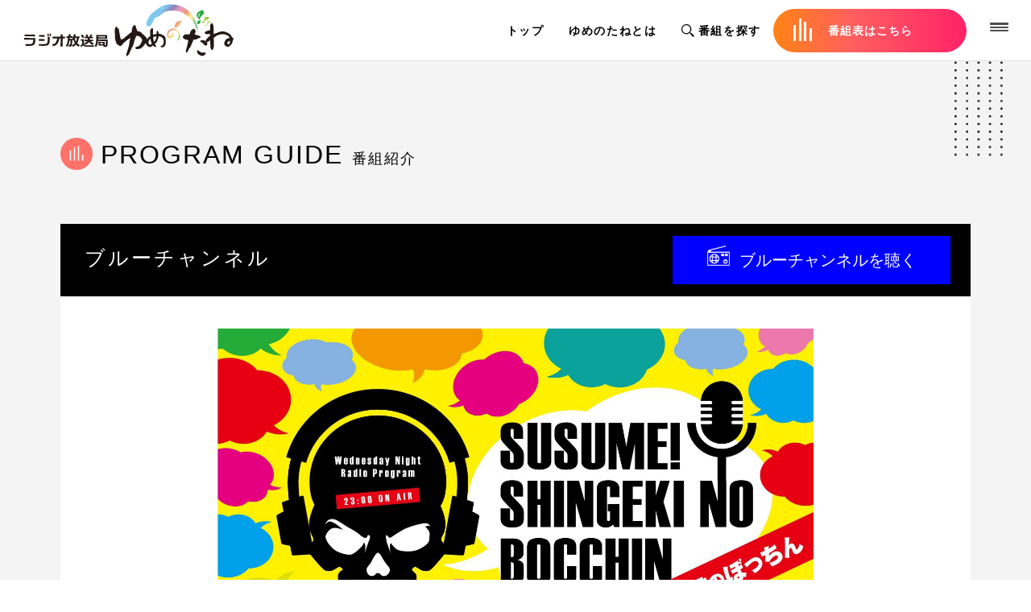

--- FILE ---
content_type: text/html; charset=UTF-8
request_url: https://www.yumenotane.jp/singekinobocchin
body_size: 30710
content:
<!DOCTYPE html>
<html lang="ja">
<head>
<meta charset="UTF-8">

<!-- Viewport
======================================================================-->
<script src="/dist/js/ipadOS.min.js"></script>

<meta name="viewport" content="width=device-width, initial-scale=1, maximum-scale=1, user-scalable=0">
<meta name="csrf-token" content="LE7JHPA9YjiPc2AR3PcSdCHxKSrt4S8uSysCC59s">

<script>
    var ua = navigator.userAgent
	if(ua.indexOf('iPad') > 0){
        document.querySelectorAll('meta[name="viewport"]')[0].setAttribute("content", "width=1300px, shrink-to-fit=no")
    } else if(ua.match(/(iPhone|iPod|Android)/i)){
        document.querySelectorAll('meta[name="viewport"]')[0].setAttribute("content", "width=375px, shrink-to-fit=no")
	} else {
		isIpadOS() ? document.querySelectorAll('meta[name="viewport"]')[0].setAttribute("content", "width=1024px, shrink-to-fit=no") : '';
	}
</script>
  <!-- Google tag (gtag.js) -->
  <script async src="https://www.googletagmanager.com/gtag/js?id=G-YS43WRJ5T7"></script>
  <script>
    window.dataLayer = window.dataLayer || [];
    function gtag(){dataLayer.push(arguments);}
    gtag('js', new Date());

    gtag('config', 'G-YS43WRJ5T7');
  </script>

<link rel="shortcut icon" href="https://www.yumenotane.jp/dist/images/favicons/favicon.ico" />
<link rel="apple-touch-icon" href="https://www.yumenotane.jp/dist/images/favicons/apple-touch-icon.png" />
<title>ススメ！進撃のぼっちん</title>
<meta name="description" itemprop="description" content="ゆめのたね放送局パーソナリティのぼっちんがお届けするラジオ番組。ブルーチャンネルにて毎週水曜日23:00〜23:30放送。">
    <!-- Facebook Meta Tags -->
    <meta property="fb:app_id" content="1092255761229748">
    <meta property="og:url"
          content="https://www.yumenotane.jp/singekinobocchin">
    <meta property="og:type" content="website">
    <meta property="og:title" content="ススメ！進撃のぼっちん">
    <meta property="og:description" content="ゆめのたね放送局パーソナリティのぼっちんがお届けするラジオ番組。ブルーチャンネルにて毎週水曜日23:00〜23:30放送。">
    <meta property="og:image" content="https://yumepaso.yumenotane.jp/img/59ab165fcfcac0dfab8357e36f2b9cd8.jpeg">
    <!-- Twitter Meta Tags -->
    <meta name="twitter:card" content="summary_large_image">
    <meta name="twitter:title" content="ススメ！進撃のぼっちん">
    <meta name="twitter:description" content="ゆめのたね放送局パーソナリティのぼっちんがお届けするラジオ番組。ブルーチャンネルにて毎週水曜日23:00〜23:30放送。">
    <meta name="twitter:image" content="https://yumepaso.yumenotane.jp/img/59ab165fcfcac0dfab8357e36f2b9cd8.jpeg">
<link href="/dist/css/style.min.css?1706845311" rel="stylesheet">
    <style>
        .footer__jasrac {
            background: #f4f4f4 !important;
        }

        @media  only screen and (max-width: 767px) {
            .footer__jasrac {
                background: #fff !important;
            }
        }
    </style>
</head>
<body>
<header class="header flex-row">
  <h1 class="header__brand">
    <a target="_blank" href="https://www.yumenotane.jp"><img src="https://www.yumenotane.jp/dist/images/common/logo.svg"
                                                alt="ラジオ放送局 ゆめのたね"></a>
  </h1>
  <nav>
    <ul>
      <li><a target="_blank" href="https://www.yumenotane.jp">トップ</a></li>
      <li><a target="_blank" href="https://www.yumenotane.jp/about">ゆめのたねとは</a></li>
      <li><a href="javascript:void(0);" class="bangumi_sagasu_button"><img
              src="https://www.yumenotane.jp/dist/images/icon/ico_search_b.svg" alt="search">番組を探す</a></li>
      <li class="pc">
        <a target="_blank" href="https://www.yumenotane.jp/list" class="on-air">
          <div class="everlib-logo stop js-audio_wave">
            <i class="everlib-logo-first-bar"></i>
            <i class="everlib-logo-second-bar"></i>
            <i class="everlib-logo-third-bar"></i>
            <i class="everlib-logo-fourth-bar"></i>
          </div>
          <span>番組表はこちら</span>
        </a>
      </li>
    </ul>
  </nav>

  <div class="header__spnav">
    <ul class="flex-row">
      <li class="spnav">
        <a target="_blank" href="https://www.yumenotane.jp/list">
          <figure><img src="https://www.yumenotane.jp/dist/images/icon/ico_grid.svg" alt="">
            <figcaption>番組表</figcaption>
          </figure>
        </a>
      </li>
      <li class="spnav">
        <a href="javascript:void(0);" class="bangumi_sagasu_button">
          <figure><img src="https://www.yumenotane.jp/dist/images/icon/ico_search.svg" alt="">
            <figcaption>番組を探す</figcaption>
          </figure>
        </a>
      </li>
      <li class="header__spmenu-trigger">
        <span></span>
      </li>
    </ul>
  </div>

  <div class="header__spmenu">
    <div class="in">
      <div class="img_block">
        <p>Copyright (C) Yume-no-Tane All Rights Reserved.</p>
      </div>
      <div class="nav_block">
        <div class="header__spmenu__list">
          <ul class="col01">
            <li><a target="_blank" href="https://www.yumenotane.jp">トップ</a></li>
            <li><a target="_blank" href="https://www.yumenotane.jp/about">ゆめのたね放送局とは</a></li>
            <li><a target="_blank" href="https://www.yumenotane.jp/list">番組表</a></li>
                          <li><a target="_blank" href="https://www.yumenotane.jp/yumenotane_go">ゆめのたね号特設サイト</a></li>
                      </ul>
          <ul class="wide col02">
            <li><a target="_blank" href="https://www.yumenotane.jp/news">ニュース</a></li>
            <li><a target="_blank" href="https://www.yumenotane.jp/archive">ゆめのたねアーカイブ</a></li>
            <li><a target="_blank" href="https://www.yumenotane.jp/media">メディア掲載</a></li>
            <li><a target="_blank" href="https://www.yumenotane.jp/contact">お問い合わせフォーム</a></li>
            <li><a target="_blank" href="https://www.yumenotane.jp/about#studio">全国各地スタジオ情報</a></li>
            <li><a target="_blank" href="https://www.yumenotane.jp/faq">よくあるご質問</a></li>
          </ul>
          <ul class="wide col03">
            <li class="link"><a href="https://peraichi.com/landing_pages/view/xkyff" target="_blank">ゆめのたね放送局 説明会＆交流会</a></li>
            <li class="link"><a href="https://yumenotanetraining.net" target="_blank">講習・研修のご依頼</a></li>
            <li class="link"><a href="https://rex.fashionstore.jp/categories/2563455"
                                target="_blank">ゆめのたねショップ</a></li>
          </ul>
        </div>
        <div class="other flex-row">
          <ul class="navi">
            <li class="help"><a target="_blank" href="https://www.yumenotane.jp/help">ラジオが聴けない場合はこちら</a></li>
            <li class="col">
              <a target="_blank" href="https://www.yumenotane.jp/sitemap">サイトマップ</a>
              <a href="https://www.yumenotane.jp/privacy_policy">プライバシーポリシー</a>
            </li>
          </ul>
          <ul class="header__spmenu__sns flex-row">
            <li>
              <a href="https://twitter.com/yumenotaneradio" target="_blank">
                <img src="https://www.yumenotane.jp/dist/images/icon/ico_twitter.png" alt="twitter">
              </a>
            </li>
            <li>
              <a href="https://www.facebook.com/yumenotane.bs/" target="_blank">
                <img src="https://www.yumenotane.jp/dist/images/icon/ico_facebook.png" alt="facebook">
              </a>
            </li>
            <li>
              <a href="https://www.youtube.com/channel/UCP4x4E6IjXGhYwiSJ_KvGpg" target="_blank">
                <img src="https://www.yumenotane.jp/dist/images/icon/ico_youtube.png" alt="youtube">
              </a>
            </li>
            <li>
              <a href="https://www.instagram.com/yumeno_tane/" target="_blank">
                <img src="https://www.yumenotane.jp/dist/images/icon/ico_instagram.png" alt="instagram">
              </a>
            </li>
          </ul>
        </div>
      </div>
    </div>
  </div>
</header>

<div class="megamenu" data-id="2">
  <div class="inner">
    <div class="input-box">
      <form action="https://www.yumenotane.jp/search" method="get" class="flex-row" target="_blank">
        <input id="search_input" type="text" name="program_or_personality" placeholder="番組名/パーソナリティ名" 　>
        <button id="search_button">探す</button>
      </form>
    </div>
    <div class="category-title pc-area">
      または、カテゴリをクリックしてください
    </div>
    <div class="category-title sp-area">
      または、カテゴリをタップしてください
    </div>
    <div class="category-box">
                        <a href="https://www.yumenotane.jp/search?category_id=12" target="_blank"
             class="cat">美容・健康</a>
                  <a href="https://www.yumenotane.jp/search?category_id=13" target="_blank"
             class="cat">音楽・文化・芸術</a>
                  <a href="https://www.yumenotane.jp/search?category_id=14" target="_blank"
             class="cat">歴史・伝統・工芸</a>
                  <a href="https://www.yumenotane.jp/search?category_id=15" target="_blank"
             class="cat">ビジネス</a>
                  <a href="https://www.yumenotane.jp/search?category_id=16" target="_blank"
             class="cat">スポーツ・フィットネス</a>
                  <a href="https://www.yumenotane.jp/search?category_id=17" target="_blank"
             class="cat">癒し・セラピー</a>
                  <a href="https://www.yumenotane.jp/search?category_id=18" target="_blank"
             class="cat">趣味・娯楽</a>
                  <a href="https://www.yumenotane.jp/search?category_id=19" target="_blank"
             class="cat">ボランティア・地域貢献</a>
                  <a href="https://www.yumenotane.jp/search?category_id=20" target="_blank"
             class="cat">ファッション・コスメ</a>
                  <a href="https://www.yumenotane.jp/search?category_id=21" target="_blank"
             class="cat">占い・スピリチュアル</a>
                  <a href="https://www.yumenotane.jp/search?category_id=22" target="_blank"
             class="cat">自己啓発・自己研鑽</a>
                  <a href="https://www.yumenotane.jp/search?category_id=23" target="_blank"
             class="cat">心理・文学</a>
                  <a href="https://www.yumenotane.jp/search?category_id=24" target="_blank"
             class="cat">ライフスタイル</a>
                  <a href="https://www.yumenotane.jp/search?category_id=25" target="_blank"
             class="cat">ご縁・応援・貢献</a>
                  <a href="https://www.yumenotane.jp/search?category_id=26" target="_blank"
             class="cat">子育て・婚活</a>
                  <a href="https://www.yumenotane.jp/search?category_id=27" target="_blank"
             class="cat">国際交流・語学</a>
                  <a href="https://www.yumenotane.jp/search?category_id=28" target="_blank"
             class="cat">東京スタジオ</a>
                  <a href="https://www.yumenotane.jp/search?category_id=29" target="_blank"
             class="cat">愛知スタジオ</a>
                  <a href="https://www.yumenotane.jp/search?category_id=30" target="_blank"
             class="cat">岐阜スタジオ</a>
                  <a href="https://www.yumenotane.jp/search?category_id=31" target="_blank"
             class="cat">大阪スタジオ</a>
                  <a href="https://www.yumenotane.jp/search?category_id=32" target="_blank"
             class="cat">岡山スタジオ</a>
                  <a href="https://www.yumenotane.jp/search?category_id=33" target="_blank"
             class="cat">広島スタジオ</a>
                  <a href="https://www.yumenotane.jp/search?category_id=34" target="_blank"
             class="cat">愛媛スタジオ</a>
                  <a href="https://www.yumenotane.jp/search?category_id=35" target="_blank"
             class="cat">沖縄スタジオ</a>
                  <a href="https://www.yumenotane.jp/search?category_id=36" target="_blank"
             class="cat">福岡スタジオ</a>
                  <a href="https://www.yumenotane.jp/search?category_id=37" target="_blank"
             class="cat">札幌スタジオ</a>
                  <a href="https://www.yumenotane.jp/search?category_id=38" target="_blank"
             class="cat">神奈川スタジオ</a>
                  <a href="https://www.yumenotane.jp/search?category_id=39" target="_blank"
             class="cat">千葉スタジオ</a>
                  <a href="https://www.yumenotane.jp/search?category_id=40" target="_blank"
             class="cat">京都スタジオ</a>
                  <a href="https://www.yumenotane.jp/search?category_id=41" target="_blank"
             class="cat">グルメ</a>
                  <a href="https://www.yumenotane.jp/search?category_id=42" target="_blank"
             class="cat">神戸スタジオ</a>
                  </div>
  </div>
</div>
<div class="mega-overlay"></div>
  <main>
        <div id="fb-root"></div>
    <script async defer crossorigin="anonymous" src="https://connect.facebook.net/ja_JP/sdk.js#xfbml=1&version=v8.0"
            nonce="OhR199Us"></script>
    <div id="wrap-list">
        <section class="detail">
            <div class="inner">
                <h1 class="ttl-sec">PROGRAM GUIDE <span>番組紹介</span></h1>
                <div class="base-channel">
                    <div class="ttl">
                                                    <h2 class="txt">ブルーチャンネル</h2>
                            <a href="javascript:void(0);"
                               class="btn blue js-audio js-audio_blue js-play_btn js-play_btn_blue"
                               data-target="blue">
                                <span class="loading">読込中...</span>
                                <span class="play">ブルーチャンネルを聴く</span>
                                <span class="stop">停止する</span>
                            </a>
                            <audio id="audio" class="js-audio_elm"
                                   src="https://d2kz66ab55q61t.cloudfront.net/blue" preload="none"
                                   style="display:none" data-url="https://d2kz66ab55q61t.cloudfront.net/"></audio>
                                            </div>
                    <div class="bg">
                        <div class="post">
                            <p class="thumb"><img src="https://yumepaso.yumenotane.jp/img/59ab165fcfcac0dfab8357e36f2b9cd8.jpeg" alt=""></p>
                                                        <h3 class="ttl-post">ススメ！進撃のぼっちん</h3>
                                                            <p class="catch">「勢いだけっ！」の多角観測的バラエティ番組！</p>
                                                        <p class="date">
                                                                    毎週水曜日｜23:00〜23:30 放送
                                                            </p>

                                                                                                                            <div class="personality">
                                                                                    <div class="img"
                                                 style="background-image: url(https://yumepaso.yumenotane.jp/img/08f4d63c92359cf1822293b420c60595.jpeg);"></div>
                                                                                <p>
                                            パーソナリティ<br>
                                                                                        <span class="personality__name">ぼっちん</span>
                                        </p>
                                    </div>
                                                                                        <hr>
                            <div class="description">「イキオイ」だけをテーマに、なんでも取り上げて行こう！<br>そんな番組です。<br><br>楽しい話題はもちろんの事、裏話や汚い話なんでも来いっ！<br><br>美しいオハナシに飽き飽きした方、是非そのヨコシマな想いを<br>共にぶつけ合いましょう！<br><br><div class="fb-page" data-href="https://www.facebook.com/%E3%81%99%E3%81%99%E3%82%81%E9%80%B2%E6%92%83%E3%81%AE%E3%81%BC%E3%81%A3%E3%81%A1%E3%82%93-107140320703734/" data-tabs="timeline" data-width="500" data-height="500" data-small-header="false" data-adapt-container-width="true" data-hide-cover="false" data-show-facepile="true"><blockquote cite="https://www.facebook.com/%E3%81%99%E3%81%99%E3%82%81%E9%80%B2%E6%92%83%E3%81%AE%E3%81%BC%E3%81%A3%E3%81%A1%E3%82%93-107140320703734/" class="fb-xfbml-parse-ignore"><a href="https://www.facebook.com/%E3%81%99%E3%81%99%E3%82%81%E9%80%B2%E6%92%83%E3%81%AE%E3%81%BC%E3%81%A3%E3%81%A1%E3%82%93-107140320703734/">すすめ！進撃のぼっちん</a></blockquote></div></div>
                            <div class="link-btn">
                                <a target="_blank" href="../list/"><span>番組一覧を見る</span></a>
                            </div>
                            
                            <div class="box-write clearfix">
  <form id="send_comment" >
          <input type="hidden" name="ProgramCD" value="01027">
      <h4 class="ttl-box" id="write-comment"><span class="ico01">Write a Comment</span></h4>
        <p class="lead">
      コメント本文とラジオネームは当ページ上に公開されます。<br>
      公開を希望しない個人情報を記入しないようご注意ください。<br>
      メールアドレス欄の記載内容が公開されることはありません。<br>
      コメントに絵文字は使用できません。
    </p>
    <div class="inner-input">
      <div class="box">
        <p>コメント [2000文字以内]<span>必須</span></p>
        <div><textarea name="Content" id="content" class="noEmoji"></textarea></div>
        <div class="error_message js_comment_form_content_error" ></div>
      </div>
      <div class="box">
        <p>ラジオネーム [30文字以内]<span>必須</span></p>
        <div><input type="text" name="Name" id="name" class="noEmoji"></div>
        <div class="error_message js_comment_form_name_error" ></div>
      </div>
      <div class="box">
        <p>メールアドレス [255文字以内] <span>必須</span></p>
        <div><input type="text" name="Email" id="email"></div>
        <div class="error_message js_comment_form_email_error" ></div>
      </div>
    </div><!-- .inner-input or rep-inner-input-->
    <button type="button" id="send_btn" >
              コメントを投稿する
          </button>
  </form>
</div>

                            <!-- コメントがあった場合のみ表示 -->
                                                            <div class="box-comment clearfix">
                                    <h4 class="ttl-box"><span class="ico02">COMMENTS</span></h4>
                                                                            <div class="box">
                                            <div class="name">
                                                <div class="img"
                                                     style="background-image: url(../dist/images/list/dammy_channel04.png);"></div>
                                                <dl>
                                                    <dt>びろゆき</dt>
                                                    <dt><span>2022-06-01</span>
                                                    </dt>
                                                </dl>
                                            </div>
                                            <div class="comment no-border">
                                                <p class="txt">ぼっちん放送聴きました！！<br />
今日の放送楽しかったです。<br />
やっぱラジオって楽しいですね！！<br />
もっと沢山の人に聴いてもらい、感じた事を明日実践する。そんな毎日が素敵です！！<br />
ぼっちん万歳！！！</p>
                                                <button class="js-reply reply-btn reply-btn-id_3715"
                                                        data-id=3715>返信
                                                </button>
                                            </div>
                                        </div>
                                        
                                        <div class="rep-form rep-form_last">
  <form id="send_rep_comment_3715" class="rep_comment_3715 close" data-Id=3715 >
          <input type="hidden" name="ResID" id="resid" value="3715">
      <input type="hidden" name="ProgramCD" id="programcd" value="01027">
        <p class="rep-lead">
      コメント本文とラジオネームは当ページ上に公開されます。<br>
      公開を希望しない個人情報を記入しないようご注意ください。<br>
      メールアドレス欄の記載内容が公開されることはありません。<br>
      コメントに絵文字は使用できません。
    </p>
    <div class="rep-inner-input">
      <div class="box">
        <p>コメント [2000文字以内]<span>必須</span></p>
        <div><textarea name="Content" id="content" class="noEmoji"> @びろゆきさん
 </textarea></div>
        <div class="error_message js_rep_comment_form_content_error3715" data-id="3715" ></div>
      </div>
      <div class="box">
        <p>ラジオネーム [30文字以内]<span>必須</span></p>
        <div><input type="text" name="Name" id="name" class="noEmoji"></div>
        <div class="error_message js_rep_comment_form_name_error3715" data-id="3715" ></div>
      </div>
      <div class="box">
        <p>メールアドレス [255文字以内] <span>必須</span></p>
        <div><input type="text" name="Email" id="email"></div>
        <div class="error_message js_rep_comment_form_email_error3715" data-id="3715" ></div>
      </div>
    </div><!-- .inner-input or rep-inner-input-->
    <button type="button" id="send_rep_comment_btn_3715" class="send_rep_comment_btn" data-id="3715" >
              びろゆきさんに返信する
          </button>
  </form>
</div>

                                        
                                         
                                                                                </div><!-- .box-comment -->
                        <!-- isset($comments) -->
                    </div><!-- .post -->
                </div><!-- .bg -->
            </div><!-- .base-channel -->
    </div><!-- .inner -->
    </section>
    </div><!-- #wrap -->
  </main>
<footer class="footer">
  <div class="footer__jasrac">
    <img src="https://www.yumenotane.jp/dist/images/logo/jasrac.png" alt="">
  </div>
  <div class="footer__black">
    <div class="inner flex-row">
      <div class="footer__brand">
        <a target="_blank" href="https://www.yumenotane.jp"><img src="https://www.yumenotane.jp/dist/images/logo/logo_w.svg" alt=""></a>
      </div>
              <nav class="footer__nav">
          <ul>
            <li><a target="_blank" href="https://www.yumenotane.jp/about">ゆめのたねとは</a></li>
            <li><a target="_blank" href="https://www.yumenotane.jp/privacy_policy">プライバシーポリシー</a></li>
            <li><a target="_blank" href="https://www.yumenotane.jp/faq">よくあるご質問</a></li>
          </ul>
        </nav>
          </div>
  </div>
  <div class="footer__sns">
    <ul>
      <li>
        <a href="https://twitter.com/yumenotaneradio" target="_blank">
          <img src="https://www.yumenotane.jp/dist/images/icon/ico_twitter.png" alt="">
        </a>
      </li>
      <li>
        <a href="https://www.facebook.com/yumenotane.bs/" target="_blank">
          <img src="https://www.yumenotane.jp/dist/images/icon/ico_facebook.png" alt="">
        </a>
      </li>
      <li>
        <a href="https://www.youtube.com/channel/UCP4x4E6IjXGhYwiSJ_KvGpg" target="_blank">
          <img src="https://www.yumenotane.jp/dist/images/icon/ico_youtube.png" alt="">
        </a>
      </li>
      <li>
        <a href="https://www.instagram.com/yumeno_tane/" target="_blank">
          <img src="https://www.yumenotane.jp/dist/images/icon/ico_instagram.png" alt="">
        </a>
      </li>
    </ul>
  </div>

  <div class="footer__copy">
    Copyright (C) Yume-no-Tane All Rights Reserved.
  </div>
</footer>
<script src="https://ajax.googleapis.com/ajax/libs/jquery/2.2.4/jquery.min.js"></script>
<script src="/dist/js/common.js?id=388a761a92206b97ef1c"></script>
    <script src="https://www.yumenotane.jp/dist/js/audio.js"></script>
    <script>
        $(function () {
            // コメントを送信
            $('#send_btn').click(function () {
                var formData = new FormData($('#send_comment').get(0));
                // コメント投稿内容に対するバリデーションがあったら空にする
                $('.js_comment_form_content_error').text('');
                $('.js_comment_form_name_error').text('');
                $('.js_comment_form_email_error').text('');
                $.ajax({
                    url: 'https://www.yumenotane.jp/ajax/post_comment',
                    data: formData,
                    type: 'post',
                    dataType: 'json',
                    processData: false,
                    contentType: false
                }).done(function (json) {
                    if (json.Result) {
                        $('#content').val('');
                        $('#name').val('');
                        $('#email').val('');
                        alert('コメントを投稿しました。サイト管理者による承認を経て表示されます。');
                    } else {
                        var error = 'コメントを投稿できませんでした。';
                        $.each(json.Errors, function () {
                            error += '\n' + this;
                        });
                        alert(error);
                    }
                }).fail(function (xhr) {
                    if (xhr.status === 422) {
                        var content = xhr.responseJSON.errors.Content;
                        var name = xhr.responseJSON.errors.Name;
                        var email = xhr.responseJSON.errors.Email;
                        $('.js_comment_form_content_error').text(content);
                        $('.js_comment_form_name_error').text(name);
                        $('.js_comment_form_email_error').text(email);
                    } else {
                        alert('コメントを投稿できませんでした。時間をおいてやり直してみてください。');
                    }
                });
                return false;
            });

            // コメントの返信及び、2層目(返信の返信)を送信
            $(document).on('click', '.send_rep_comment_btn', function () {
                var id = $(this).data('id');
                var formData = new FormData($('#send_rep_comment_' + id).get(0));
                // 返信コメント投稿内容に対するバリデーションがあったら空に
                $('.js_rep_comment_form_content_error' + id).text('');
                $('.js_rep_comment_form_name_error' + id).text('');
                $('.js_rep_comment_form_email_error' + id).text('');

                $.ajax({
                    url: 'https://www.yumenotane.jp/ajax/post_comment',
                    data: formData,
                    type: 'post',
                    dataType: 'json',
                    processData: false,
                    contentType: false
                }).done(function (json) {
                    if (json.Result) {
                        $('#send_rep_comment_' + id).trigger('reset'); // フォームの内容を空にする
                        alert('コメントを投稿しました。サイト管理者による承認を経て表示されます。');
                        $('.rep_comment_' + id).addClass("close");
                        $('.reply-btn-id_' + id).text("返信");
                    } else {
                        var error = 'コメントを投稿できませんでした。';
                        $.each(json.Errors, function () {
                            error += '\n' + this;
                        });
                        alert(error);
                    }
                }).fail(function (xhr) {
                    // 返信コメント投稿内容に対するバリデーション
                    if (xhr.status === 422) {
                        var content = xhr.responseJSON.errors.Content;
                        var name = xhr.responseJSON.errors.Name;
                        var email = xhr.responseJSON.errors.Email;
                        $('.js_rep_comment_form_content_error' + id).text(content);
                        $('.js_rep_comment_form_name_error' + id).text(name);
                        $('.js_rep_comment_form_email_error' + id).text(email);
                    } else {
                        alert('コメントを投稿できませんでした。時間をおいてやり直してみてください。');
                    }
                });
                return false;
            });

            // 返信用コメントフォームの開閉、ボタン内のテキスト変更
            $(document).on('click', '.js-reply', function () {
                var id = $(this).data('id');
                if ($('.rep_comment_' + id).hasClass("close")) {
                    $('.rep_comment_' + id).removeClass("close");
                    $('.reply-btn-id_' + id).text("閉じる");
                } else {
                    $('.rep_comment_' + id).addClass("close");
                    $('.reply-btn-id_' + id).text("返信");
                }
            });
        });
    </script>
</body>
</html>


--- FILE ---
content_type: text/css
request_url: https://www.yumenotane.jp/dist/css/style.min.css?1706845311
body_size: 196778
content:
@charset "UTF-8";a,abbr,acronym,address,applet,article,aside,audio,b,big,blockquote,body,canvas,caption,center,cite,code,dd,del,details,dfn,div,dl,dt,em,embed,fieldset,figcaption,figure,footer,form,h1,h2,h3,h4,h5,h6,header,hgroup,html,i,iframe,img,ins,kbd,label,legend,li,mark,menu,nav,object,ol,output,p,pre,q,ruby,s,samp,section,small,span,strike,strong,sub,summary,sup,table,tbody,td,tfoot,th,thead,time,tr,tt,u,ul,var,video{margin:0;padding:0;border:0;font:inherit;font-size:100%;vertical-align:baseline}html{line-height:1}ol,ul{list-style:none}table{border-collapse:collapse;border-spacing:0}caption,td,th{text-align:left;font-weight:400;vertical-align:middle}blockquote,q{quotes:none}blockquote:after,blockquote:before,q:after,q:before{content:"";content:none}a img{border:none}article,aside,details,figcaption,figure,footer,header,hgroup,main,menu,nav,section,summary{display:block}.summernote *{font-size:inherit;font-weight:revert;font-style:revert}.summernote ol,.summernote ul{display:block;margin-block-start:1em;margin-block-end:1em;margin-inline-start:0;margin-inline-end:0;padding-inline-start:40px}.summernote ul{list-style-type:disc}.summernote ol{list-style-type:decimal}#top__mv__onair--box .top__mv__onair--list .with-icon figure figcaption .label em.channel-purple{background-color:#8a2be2;color:#fff}.top__mv--slider__slide em.channel-purple{background-color:#8a2be2;color:#fff}#top__sec02__popular__tab #pickup__tab .pickup__tab__channel.pickup__tab__channel--purple{background-color:#8a2be2;color:#fff}#wrap-list .archive .box-channel .box-list .col .ttl.purple .btn{background-color:#8a2be2}#wrap-list .archive .box-channel .box-list .col .ttl.purple .btn span.play{color:#fff}#wrap-list .archive .box-channel .box-list .col .ttl.purple .btn span.play:before{background:url(../images/icon/ico_radio.svg) no-repeat left top}#wrap-list .detail .base-channel .ttl .btn.purple{background-color:#8a2be2}#wrap-list .detail .base-channel .ttl .btn.purple span.play{color:#fff}#wrap-list .detail .base-channel .ttl .btn.purple span.play:before{background:url(../images/icon/ico_radio.svg) no-repeat left top}#wrap-archive .archive .box .in-box .date .channel.purple{background-color:#8a2be2;color:#fff}#wrap-archive .detail .post .in-post .date .channel.purple{background-color:#8a2be2;color:#fff}.channel-select-tab ul li.purple{background-color:#fff}.channel-select-tab ul li.purple a div{background-color:#8a2be2;color:#fff}#top__mv__onair--box .top__mv__onair--list .with-icon figure figcaption .label em.channel-red{background-color:red;color:#fff}.top__mv--slider__slide em.channel-red{background-color:red;color:#fff}#top__sec02__popular__tab #pickup__tab .pickup__tab__channel.pickup__tab__channel--red{background-color:red;color:#fff}#wrap-list .archive .box-channel .box-list .col .ttl.red .btn{background-color:red}#wrap-list .archive .box-channel .box-list .col .ttl.red .btn span.play{color:#fff}#wrap-list .archive .box-channel .box-list .col .ttl.red .btn span.play:before{background:url(../images/icon/ico_radio.svg) no-repeat left top}#wrap-list .detail .base-channel .ttl .btn.red{background-color:red}#wrap-list .detail .base-channel .ttl .btn.red span.play{color:#fff}#wrap-list .detail .base-channel .ttl .btn.red span.play:before{background:url(../images/icon/ico_radio.svg) no-repeat left top}#wrap-archive .archive .box .in-box .date .channel.red{background-color:red;color:#fff}#wrap-archive .detail .post .in-post .date .channel.red{background-color:red;color:#fff}.channel-select-tab ul li.red{background-color:#fff}.channel-select-tab ul li.red a div{background-color:red;color:#fff}#top__mv__onair--box .top__mv__onair--list .with-icon figure figcaption .label em.channel-green{background-color:green;color:#fff}.top__mv--slider__slide em.channel-green{background-color:green;color:#fff}#top__sec02__popular__tab #pickup__tab .pickup__tab__channel.pickup__tab__channel--green{background-color:green;color:#fff}#wrap-list .archive .box-channel .box-list .col .ttl.green .btn{background-color:green}#wrap-list .archive .box-channel .box-list .col .ttl.green .btn span.play{color:#fff}#wrap-list .archive .box-channel .box-list .col .ttl.green .btn span.play:before{background:url(../images/icon/ico_radio.svg) no-repeat left top}#wrap-list .detail .base-channel .ttl .btn.green{background-color:green}#wrap-list .detail .base-channel .ttl .btn.green span.play{color:#fff}#wrap-list .detail .base-channel .ttl .btn.green span.play:before{background:url(../images/icon/ico_radio.svg) no-repeat left top}#wrap-archive .archive .box .in-box .date .channel.green{background-color:green;color:#fff}#wrap-archive .detail .post .in-post .date .channel.green{background-color:green;color:#fff}.channel-select-tab ul li.green{background-color:#fff}.channel-select-tab ul li.green a div{background-color:green;color:#fff}#top__mv__onair--box .top__mv__onair--list .with-icon figure figcaption .label em.channel-yellow{background-color:#ff0;color:#000}.top__mv--slider__slide em.channel-yellow{background-color:#ff0;color:#000}#top__sec02__popular__tab #pickup__tab .pickup__tab__channel.pickup__tab__channel--yellow{background-color:#ff0;color:#000}#wrap-list .archive .box-channel .box-list .col .ttl.yellow .btn{background-color:#ff0}#wrap-list .archive .box-channel .box-list .col .ttl.yellow .btn span.play{color:#000}#wrap-list .archive .box-channel .box-list .col .ttl.yellow .btn span.play:before{background:url(../images/icon/ico_radio_b.svg) no-repeat left top}#wrap-list .detail .base-channel .ttl .btn.yellow{background-color:#ff0}#wrap-list .detail .base-channel .ttl .btn.yellow span.play{color:#000}#wrap-list .detail .base-channel .ttl .btn.yellow span.play:before{background:url(../images/icon/ico_radio_b.svg) no-repeat left top}#wrap-archive .archive .box .in-box .date .channel.yellow{background-color:#ff0;color:#000}#wrap-archive .detail .post .in-post .date .channel.yellow{background-color:#ff0;color:#000}.channel-select-tab ul li.yellow{background-color:#fff}.channel-select-tab ul li.yellow a div{background-color:#ff0;color:#000}#top__mv__onair--box .top__mv__onair--list .with-icon figure figcaption .label em.channel-blue{background-color:#00f;color:#fff}.top__mv--slider__slide em.channel-blue{background-color:#00f;color:#fff}#top__sec02__popular__tab #pickup__tab .pickup__tab__channel.pickup__tab__channel--blue{background-color:#00f;color:#fff}#wrap-list .archive .box-channel .box-list .col .ttl.blue .btn{background-color:#00f}#wrap-list .archive .box-channel .box-list .col .ttl.blue .btn span.play{color:#fff}#wrap-list .archive .box-channel .box-list .col .ttl.blue .btn span.play:before{background:url(../images/icon/ico_radio.svg) no-repeat left top}#wrap-list .detail .base-channel .ttl .btn.blue{background-color:#00f}#wrap-list .detail .base-channel .ttl .btn.blue span.play{color:#fff}#wrap-list .detail .base-channel .ttl .btn.blue span.play:before{background:url(../images/icon/ico_radio.svg) no-repeat left top}#wrap-archive .archive .box .in-box .date .channel.blue{background-color:#00f;color:#fff}#wrap-archive .detail .post .in-post .date .channel.blue{background-color:#00f;color:#fff}.channel-select-tab ul li.blue{background-color:#fff}.channel-select-tab ul li.blue a div{background-color:#00f;color:#fff}#top__mv__onair--box .top__mv__onair--list .with-icon figure figcaption .label em.channel-orange{background-color:#ff8c00;color:#000}.top__mv--slider__slide em.channel-orange{background-color:#ff8c00;color:#000}#top__sec02__popular__tab #pickup__tab .pickup__tab__channel.pickup__tab__channel--orange{background-color:#ff8c00;color:#000}#wrap-list .archive .box-channel .box-list .col .ttl.orange .btn{background-color:#ff8c00}#wrap-list .archive .box-channel .box-list .col .ttl.orange .btn span.play{color:#000}#wrap-list .archive .box-channel .box-list .col .ttl.orange .btn span.play:before{background:url(../images/icon/ico_radio_b.svg) no-repeat left top}#wrap-list .detail .base-channel .ttl .btn.orange{background-color:#ff8c00}#wrap-list .detail .base-channel .ttl .btn.orange span.play{color:#000}#wrap-list .detail .base-channel .ttl .btn.orange span.play:before{background:url(../images/icon/ico_radio_b.svg) no-repeat left top}#wrap-archive .archive .box .in-box .date .channel.orange{background-color:#ff8c00;color:#000}#wrap-archive .detail .post .in-post .date .channel.orange{background-color:#ff8c00;color:#000}.channel-select-tab ul li.orange{background-color:#fff}.channel-select-tab ul li.orange a div{background-color:#ff8c00;color:#000}@media only screen and (max-width:767px){.pc{display:none!important}}@media only screen and (min-width:768px){.sp{display:none!important}}#__bs_notify__{display:none!important}html{font-size:62.5%;font-family:"游ゴシック",YuGothic,"ヒラギノ角ゴ Pro","Hiragino Kaku Gothic Pro","メイリオ",Meiryo,sans-serif}body{padding-top:76px;-webkit-text-size-adjust:100%}@media only screen and (max-width:767px){body{padding-top:50px}}*{font-size:14px;font-size:1.4rem;box-sizing:border-box}img{max-width:100%;height:auto;vertical-align:bottom}a{color:inherit;text-decoration:none}input[type=email],input[type=number],input[type=text]{padding:0;border:none;border-radius:0;outline:0;background:0 0}button,input[type=button],input[type=submit]{border-radius:0;-webkit-box-sizing:content-box;-webkit-appearance:button;appearance:button;border:none;box-sizing:border-box}button::-webkit-search-decoration,input[type=button]::-webkit-search-decoration,input[type=submit]::-webkit-search-decoration{display:none}button::focus,input[type=button]::focus,input[type=submit]::focus{outline-offset:-2px}.row{overflow:hidden}.flex-row{display:-webkit-flex;display:flex;-webkit-flex-wrap:wrap;flex-wrap:wrap;-webkit-justify-content:space-between;justify-content:space-between}.inner{max-width:1190px;padding:0 30px;margin:0 auto}@media only screen and (max-width:767px){.inner{max-width:inherit;padding:0 15px}}.slick-next:focus,.slick-next:hover{right:0!important;background-image:url(../images/icon/ico_next.svg)!important}.slick-prev:focus,.slick-prev:hover{left:0!important;z-index:1!important;background-image:url(../images/icon/ico_prev.svg)!important}.footer__jasrac{padding-top:75px;padding-bottom:30px;background:#fff;text-align:center}@media only screen and (max-width:767px){.footer__jasrac{padding-top:60px;padding-bottom:20px}}.footer__jasrac img{width:104px}@media only screen and (max-width:767px){.footer__jasrac img{width:126px}}.footer__black{background:#000}.footer__black .flex-row{height:120px;align-items:center}@media only screen and (max-width:767px){.footer__brand{width:100%;text-align:center;padding-top:20px}}@media only screen and (min-width:768px){.footer__brand a{-webkit-transition:opacity .3s;-moz-transition:opacity .3s;-o-transition:opacity .3s;transition:opacity .3s}.footer__brand a:hover{opacity:.7}}.footer__brand a img{width:316px}@media only screen and (max-width:1200px){.footer__brand a img{width:200px}}@media only screen and (max-width:767px){.footer__brand a img{width:200px}}@media only screen and (max-width:767px){.footer__nav{margin-left:auto;margin-right:auto}}.footer__nav ul{font-size:0}@media only screen and (max-width:767px){.footer__nav ul{text-align:center;padding-bottom:20px;margin-top:20px}}.footer__nav ul li{display:inline-block;vertical-align:middle}@media only screen and (min-width:768px){.footer__nav ul li{padding-left:20px;padding-right:20px;border-left:#fff solid 1px}}@media only screen and (min-width:768px) and (max-width:767px){.footer__nav ul li{padding-left:5px;padding-right:5px}}@media only screen and (min-width:768px){.footer__nav ul li:nth-child(-n+1){padding-left:0;border-left:none}.footer__nav ul li:last-child{padding-right:0}}@media only screen and (max-width:1200px){.footer__nav ul li{padding-left:8px;padding-right:8px}}@media only screen and (max-width:767px){.footer__nav ul li{margin:0;padding:5px 7px;position:relative}.footer__nav ul li:before{content:"";width:1px;height:10px;background:#fff;top:0;bottom:0;left:0;margin:auto;position:absolute}}.footer__nav ul li:first-child:before{content:none}.footer__nav ul li a{color:#fff;font-size:14px;font-size:1.4rem;letter-spacing:.1em}@media only screen and (min-width:768px){.footer__nav ul li a{-webkit-transition:opacity .3s;-moz-transition:opacity .3s;-o-transition:opacity .3s;transition:opacity .3s}.footer__nav ul li a:hover{opacity:.7}}@media only screen and (max-width:1200px){.footer__nav ul li a{font-size:12px;font-size:1.2rem}}@media only screen and (max-width:767px){.footer__nav ul li a{font-size:12px;font-size:1.2rem}}.footer__sns{text-align:center;padding:30px 0}@media only screen and (max-width:767px){.footer__sns{padding-bottom:20px}}.footer__sns ul{font-size:0;display:-webkit-flex;display:flex;-webkit-justify-content:center;justify-content:center}.footer__sns ul li{margin-left:10px;flex-shrink:0;display:block}.footer__sns ul li:nth-child(-n+1){margin-left:0}@media only screen and (min-width:768px){.footer__sns ul li a{-webkit-transition:opacity .3s;-moz-transition:opacity .3s;-o-transition:opacity .3s;transition:opacity .3s}.footer__sns ul li a:hover{opacity:.7}}.footer__sns ul li a img{width:55px;height:55px}.footer__copy{text-align:center;font-size:12px;font-size:1.2rem;font-family:Century Gothic,CenturyGothic,AppleGothic,sans-serif;letter-spacing:.1em;padding-bottom:50px}@media only screen and (max-width:767px){.footer__copy{font-size:10px;font-size:1rem;padding-bottom:20px}}.header{position:fixed;height:76px;width:100%;left:0;top:0;z-index:100;align-items:center;background:#fff;border-bottom:1px solid #e0e0e0}@media only screen and (max-width:767px){.header{height:50px}}.header__brand{width:260px;margin-left:30px}.header__brand img{height:65px}@media only screen and (min-width:768px){.header__brand{-webkit-transition:opacity .3s;-moz-transition:opacity .3s;-o-transition:opacity .3s;transition:opacity .3s}.header__brand:hover{opacity:.7}}@media only screen and (max-width:767px){.header__brand{width:156px;padding-left:10px;margin-left:0;margin-top:-7px}}@media only screen and (min-width:768px){.header nav{width:calc(100% - 370px);text-align:right;margin-right:80px}}@media only screen and (max-width:767px){.header nav{display:none}}.header nav ul{font-size:0}.header nav ul li{display:inline-block;vertical-align:middle;margin-left:30px}.header nav ul li:last-child{margin-left:30px}@media only screen and (max-width:1300px){.header nav ul li{margin-left:30px}.header nav ul li:last-child{margin-left:15px}}.header nav ul li a{font-size:14px;font-size:1.4rem;font-weight:700;letter-spacing:.12em}@media only screen and (min-width:768px){.header nav ul li a{-webkit-transition:opacity .3s;-moz-transition:opacity .3s;-o-transition:opacity .3s;transition:opacity .3s}.header nav ul li a:hover{opacity:.7}}.header nav ul li a img{display:inline-block;vertical-align:middle;width:16px;margin:-5px 5px -3px 0}.header nav .on-air{width:240px;padding:20px 0;display:block;background:#ff8315;background:linear-gradient(90deg,#ff8315 0,#ff5e61 42%,#ff2267 100%);text-align:center;position:relative;border-radius:50px}.header nav .on-air span{font-size:14px;color:#fff;letter-spacing:1px;font-weight:700}.header nav .on-air .everlib-logo{bottom:14px;left:25px}.header nav .on-air .everlib-logo i{background:#fff}@media only screen and (max-width:1140px){.header nav .on-air{display:none}}.header__spnav{position:absolute;right:15px}@media only screen and (max-width:767px){.header__spnav{right:0}}.header__spnav ul{align-items:center;height:50px}.header__spnav ul li{background:#ff715b}.header__spnav ul li.spnav{display:none}@media only screen and (max-width:767px){.header__spnav ul li.spnav{display:block}}.header__spnav ul li img{height:16px;margin-top:3px}.header__spnav ul li a{height:50px;width:50px;display:flex;justify-content:center;align-items:center;color:#fff;text-align:center}.header__spnav ul li a figcaption{font-size:10px;font-size:1rem;-webkit-transform:scale(.8);-moz-transform:scale(.8);-ms-transform:scale(.8);-o-transform:scale(.8);transform:scale(.8);margin-top:5px}.header__spnav ul li:nth-child(1) a{background:#ff8315;background:linear-gradient(90deg,#ff8315 0,#ff5e61 42%,#ff2267 100%)}.header__spnav.no-highlight ul li:nth-child(1) a{background:unset}.header__spnav.no-highlight ul li a.active{background:#ff8315;background:linear-gradient(90deg,#ff8315 0,#ff5e61 42%,#ff2267 100%)}.header__spmenu-trigger{position:relative;width:50px;height:50px;cursor:pointer;background:0 0!important}.header__spmenu-trigger.is-active span{top:50%;bottom:auto;-webkit-transform:translateY(-50%) rotate(45deg);-moz-transform:translateY(-50%) rotate(45deg);-ms-transform:translateY(-50%) rotate(45deg);-o-transform:translateY(-50%) rotate(45deg);transform:translateY(-50%) rotate(45deg)}.header__spmenu-trigger.is-active span:before{opacity:0}.header__spmenu-trigger.is-active span:after{top:50%;bottom:auto;-webkit-transform:translateY(-50%) rotate(-90deg);-moz-transform:translateY(-50%) rotate(-90deg);-ms-transform:translateY(-50%) rotate(-90deg);-o-transform:translateY(-50%) rotate(-90deg);transform:translateY(-50%) rotate(-90deg)}.header__spmenu-trigger span{background:#4d4d4d;height:2.5px;width:23px;position:absolute;top:-16px;left:0;bottom:0;right:0;margin:auto;border-radius:4px;-webkit-transition:-webkit-transform .3s;-moz-transition:-moz-transform .3s;-o-transition:-o-transform .3s;transition:transform .3s}.header__spmenu-trigger span:after,.header__spmenu-trigger span:before{content:"";background:#4d4d4d;height:2.5px;width:23px;position:absolute;top:9px;left:0;bottom:0;right:0;margin:auto;border-radius:4px;-webkit-transition:-webkit-transform .3s;-moz-transition:-moz-transform .3s;-o-transition:-o-transform .3s;transition:transform .3s}.header__spmenu-trigger span:after{top:17px}.header__spmenu{width:100%;display:none;background:#fff;position:absolute;left:0;top:76px}@media only screen and (max-width:767px){.header__spmenu{position:fixed;top:50px;height:calc(100% - 50px);overflow-y:scroll}}.header__spmenu .in{display:-webkit-box;display:-ms-flexbox;display:flex;-ms-flex-wrap:wrap;flex-wrap:wrap}.header__spmenu .in .img_block{height:362px;width:28%;background:url(../images/top/bg_nav.jpg) no-repeat center center;background-size:cover;position:relative}@media only screen and (max-width:767px){.header__spmenu .in .img_block{height:130px;width:100%;background:url(../images/top/bg_nav_sp.jpg) no-repeat center center;background-size:cover}}.header__spmenu .in .img_block p{font-size:10px;color:#fff;text-align:center;position:absolute;left:0;right:0;bottom:12px}@media only screen and (max-width:767px){.header__spmenu .in .img_block p{left:auto;right:-20px;text-align:right;transform:scale(.7)}}.header__spmenu .in .nav_block{height:362px;width:72%;padding:50px;display:-webkit-box;display:-ms-flexbox;display:flex;-webkit-box-orient:vertical;-webkit-box-direction:normal;-ms-flex-direction:column;flex-direction:column}@media only screen and (max-width:767px){.header__spmenu .in .nav_block{height:auto;width:100%;padding:10px 25px 40px}}.header__spmenu__list{display:-webkit-box;display:-ms-flexbox;display:flex;-ms-flex-wrap:wrap;flex-wrap:wrap;margin-bottom:55px}@media only screen and (max-width:767px){.header__spmenu__list{margin-bottom:25px}}.header__spmenu__list ul{width:24%;padding-right:15px}@media only screen and (max-width:767px){.header__spmenu__list ul{width:100%;padding-right:0}}.header__spmenu__list ul li a{display:block;font-size:15px;font-weight:700;letter-spacing:1px;margin-bottom:17px;position:relative}@media only screen and (max-width:767px){.header__spmenu__list ul li a{font-size:14px;margin-bottom:0;letter-spacing:0}}.header__spmenu__list ul li.link a{padding-left:17px}.header__spmenu__list ul li.link a:before{content:"";background:url(../images/icon/ico_link.png) no-repeat left top;background-size:12px;width:12px;height:11px;position:absolute;left:0;top:50%;transform:translateY(-50%)}.header__spmenu__list ul.wide{width:38%}@media only screen and (max-width:767px){.header__spmenu__list ul.wide{width:100%}}@media only screen and (max-width:767px){.header__spmenu__list ul.col01{margin-bottom:22px}.header__spmenu__list ul.col01 li a{text-align:center;padding:17px 0;border-bottom:1px solid #e6e6e6}.header__spmenu__list ul.col02{overflow:hidden;margin-bottom:12px}.header__spmenu__list ul.col02 li{width:50%;float:left}.header__spmenu__list ul.col02 li a{margin-bottom:15px}.header__spmenu__list ul.col03 li a{font-size:13px;margin-bottom:15px}}.header__spmenu .other{display:-webkit-box;display:-ms-flexbox;display:flex;-ms-flex-wrap:wrap;flex-wrap:wrap}.header__spmenu .other .navi{width:70%;margin-top:5px}.header__spmenu .other .navi:after{visibility:hidden;display:block;font-size:0;content:" ";clear:both;height:0}@media only screen and (max-width:767px){.header__spmenu .other .navi{width:100%;text-align:center;margin-bottom:25px}}.header__spmenu .other .navi li{float:left}@media only screen and (max-width:767px){.header__spmenu .other .navi li{float:none}}.header__spmenu .other .navi li a{font-size:11px;color:#000}.header__spmenu .other .navi li.help{margin-right:25px}@media only screen and (max-width:767px){.header__spmenu .other .navi li.help{margin:0 0 10px}}.header__spmenu .other .navi li.help a{display:inline-block;position:relative;padding-left:20px}.header__spmenu .other .navi li.help a:before{content:"";background:url(../images/icon/ico_hatena.png) no-repeat left top;background-size:14px;width:14px;height:15px;position:absolute;left:0;top:50%;transform:translateY(-50%)}.header__spmenu .other .navi li.col a{margin-right:20px;position:relative}.header__spmenu .other .navi li.col a:after{content:"｜";font-size:11px;color:#000;position:absolute;right:-17px;top:0}.header__spmenu .other .navi li.col a:last-child{margin-right:0}.header__spmenu .other .navi li.col a:last-child:after{display:none}.header__spmenu__sns{width:30%;background-color:#fff;-webkit-justify-content:center;justify-content:center}@media only screen and (max-width:767px){.header__spmenu__sns{width:100%}}.header__spmenu__sns>li{margin-left:10px;display:block}.header__spmenu__sns>li img{width:25px;height:25px}.header__spmenu__sns>li:nth-child(-n+1){margin-left:0}.outer{background:#f4f4f4;padding:100px 0 0;position:relative}.outer .sp-mrg{position:relative;z-index:1}.outer:before{content:"";background-image:url(../images/icon/ico_bgparts.png);background-size:100%;background-repeat:no-repeat;position:absolute;width:238.5px;height:157.5px;top:790px;left:15px;opacity:.5}.outer:after{content:"";background-image:url(../images/icon/ico_wave.png);background-size:100%;background-repeat:no-repeat;position:absolute;width:140px;height:67px;left:15px;bottom:100px;opacity:.5}.outer .inner{position:relative;z-index:2}.outer .inner:before{content:"";background-image:url(../images/icon/ico_dots.png);background-size:100%;background-repeat:no-repeat;position:absolute;width:60px;height:122px;top:20px;right:0;z-index:-1;opacity:.5}.outer .inner:after{content:"";background-image:url(../images/icon/ico_bgparts.png);background-size:100%;background-repeat:no-repeat;position:absolute;width:238.5px;height:157.5px;bottom:0;right:5px;opacity:.5}.outer .inner .ttl-sec{font-size:32px;font-family:Century Gothic,CenturyGothic,AppleGothic,sans-serif;letter-spacing:2px;margin-bottom:70px;padding-left:50px;position:relative}.outer .inner .ttl-sec:before{content:"";position:absolute;width:40px;height:40px;background-image:url(../images/icon/ico_graph02.svg);background-size:100%;background-position:center;background-repeat:no-repeat;left:0;top:-10px}.outer .inner .ttl-sec span{font-size:18px;font-family:"游ゴシック",YuGothic,"ヒラギノ角ゴ Pro","Hiragino Kaku Gothic Pro","メイリオ",Meiryo,sans-serif}.outer .inner .base{max-width:1110px;margin:0 auto}@media only screen and (max-width:767px){.outer{padding:40px 0 0}.outer:before{background-image:url(../images/icon/ico_bgparts.png);background-size:150px;background-position:right top;width:100px;height:100px;top:15px;left:0;opacity:1}.outer:after{content:"";background-image:url(../images/icon/ico_dots.png);background-size:100%;background-repeat:no-repeat;position:absolute;width:60px;height:122px;bottom:-90px;right:0;left:auto;z-index:2;opacity:1}.outer .inner:before{content:"";background-image:url(../images/icon/ico_dots.png);background-size:100%;background-repeat:no-repeat;position:absolute;width:60px;height:122px;top:-50px}.outer .inner:after{background-image:url(../images/icon/ico_bgparts.png);background-size:150px;background-position:right top;width:100px;height:100px;bottom:-130px;left:0;opacity:1}.outer .inner .ttl-sec{font-size:18px;letter-spacing:2px;margin-bottom:30px;padding:50px 0 0;text-align:center}.outer .inner .ttl-sec:before{left:0;right:0;top:0;margin-left:auto;margin-right:auto}.outer .inner .ttl-sec span{font-size:14px;display:block;margin-top:5px}.outer .inner .sp-mrg{margin:0 -15px}}.audiojs{width:100%;height:60px;background:#fff;overflow:hidden;font-family:"游ゴシック",YuGothic,"ヒラギノ角ゴ Pro","Hiragino Kaku Gothic Pro","メイリオ",Meiryo,sans-serif;font-size:12px;box-shadow:unset}.audiojs .play-pause{width:240px;padding:20px 0;display:block;background:#ff8315;background:linear-gradient(90deg,#ff8315 0,#ff5e61 42%,#ff2267 100%);text-align:center;position:relative;border-radius:50px;height:60px;border:unset}.audiojs .play-pause .error,.audiojs .play-pause .loading,.audiojs .play-pause .pause,.audiojs .play-pause .play{width:240px;background:unset}.audiojs .play-pause .error:before,.audiojs .play-pause .loading:before,.audiojs .play-pause .pause:before,.audiojs .play-pause .play:before{content:'';position:absolute;top:0;bottom:0;margin:auto;left:28px;width:0;height:0;border-style:solid;background:0 0}.audiojs .play-pause .error:after,.audiojs .play-pause .loading:after,.audiojs .play-pause .pause:after,.audiojs .play-pause .play:after{color:#fff;font-size:16px;font-weight:700}.audiojs .play-pause .play:before{border-width:10px 0 10px 15px;border-color:transparent transparent transparent #fff}.audiojs .play-pause .play:after{content:'再生する'}.audiojs .play-pause .pause:before{border-width:0 4px 0 4px;border-color:#fff;width:5px;height:16px}.audiojs .play-pause .pause:after{content:'停止する'}.audiojs .play-pause .loading:before{border-width:10px 0 10px 15px;border-color:transparent transparent transparent #fff}.audiojs .play-pause .loading:after{content:'再生する'}.audiojs .play-pause .error:before{border-width:10px 0 10px 15px;border-color:transparent transparent transparent #fff}.audiojs .play-pause .error:after{content:'再生する'}.audiojs .scrubber{position:relative;float:left;width:280px;height:6px;top:10px;background:#ff8315;margin:10px;border-top:unset;border-left:0;border-bottom:0;overflow:hidden}.audiojs .scrubber .progress{position:absolute;top:0;left:0;height:6px;border-right:solid 2px #fff;background:0 0;z-index:1}.audiojs .scrubber .loaded{position:absolute;top:0;left:0;height:6px;width:0;background:#ff2267}.audiojs .time{padding:0 2px 0 0;position:relative;color:#000;left:-292px;top:20px;text-shadow:unset;border-left:none;font-size:14px}.audiojs .time em{color:#000;font-family:"游ゴシック",YuGothic,"ヒラギノ角ゴ Pro","Hiragino Kaku Gothic Pro","メイリオ",Meiryo,sans-serif}@media only screen and (max-width:767px){.audiojs{height:130px}.audiojs .play-pause{float:none;margin:0 auto 24px}.audiojs .scrubber{width:90%;float:none;margin:0 auto}.audiojs .time{left:5vw;top:5px}}button{cursor:pointer}.link-btn{text-align:center}.link-btn>a{border:#000 solid 1px;text-align:center;min-width:300px;padding:19px 10px 16px;display:inline-block}@media only screen and (min-width:768px){.link-btn>a{-webkit-transition:opacity .3s;-moz-transition:opacity .3s;-o-transition:opacity .3s;transition:opacity .3s}.link-btn>a:hover{opacity:.7}}@media only screen and (max-width:1000px){.link-btn>a{min-width:inherit;max-width:300px;width:100%}}@media only screen and (max-width:767px){.link-btn>a{width:auto;max-width:inherit;min-width:250px;padding:17px 9px 13px}}.link-btn>a span{font-size:14px;font-size:1.4rem;font-weight:700;letter-spacing:.08em;line-height:1.587142857em;position:relative}@media only screen and (max-width:767px){.link-btn>a span{font-size:12px;font-size:1.2rem}}.link-btn>a span:before{content:'';width:14.2px;height:14.2px;background-image:url(../images/icon/ico_arrow.svg);background-repeat:no-repeat;background-size:14.2px 14.2px;background-position:center;position:relative;top:2px;display:inline-block;margin-right:10px}@media only screen and (max-width:767px){.link-btn>a span:before{width:12.2px;height:12.2px;background-size:12.2px 12.2px;margin-right:5px}}.cats{font-size:0}.cats>div{margin-right:5px;margin-top:8px;display:inline-block;vertical-align:middle;color:#fff;letter-spacing:-.06em;font-size:12px;font-size:1.2rem;background:#ff8315;background:linear-gradient(90deg,#ff8315 0,#ff5e61 42%,#ff2267 100%);padding:4px 8px}@media only screen and (max-width:767px){.cats>div{padding:2px 8px;margin-top:3px}}@media all and (-ms-high-contrast:none){.cats>div{padding:6px 8px 2px}}div.ui-datepicker{width:23em;font-size:1em}div.ui-widget-header{background:#ff5158;color:#fff;font-size:1.3em}div.ui-datepicker td a,div.ui-datepicker td span{display:block;padding:.6em;text-align:right;text-decoration:none;font-size:1.2em}.mega-overlay{display:none;position:fixed;top:0;left:0;width:100%;height:100%;z-index:99;background:rgba(0,0,0,.2)}.megamenu{position:fixed;left:0;top:76px;width:100%;z-index:100;background:#fff;display:none}@media only screen and (max-width:767px){.megamenu{top:49px}}.megamenu .inner{padding-top:20px;padding-bottom:20px}.megamenu .inner .flex-row>div{width:25%}.megamenu .inner .flex-row>div:nth-child(1){text-align:center;font-size:16px;font-size:1.6rem;font-weight:700;letter-spacing:.1em;vertical-align:middle}.megamenu .inner .flex-row>div:nth-child(1) img{width:42px;margin-right:15px;vertical-align:middle}.megamenu .inner .flex-row>div:nth-child(1) span{position:relative;top:5px}.megamenu .inner .flex-row>div:nth-child(2) p,.megamenu .inner .flex-row>div:nth-child(3) p,.megamenu .inner .flex-row>div:nth-child(4) p{text-align:center;font-size:16px;font-size:1.6rem;font-weight:700;letter-spacing:.1em}.megamenu .inner .flex-row>div:nth-child(2)>div .play-box,.megamenu .inner .flex-row>div:nth-child(3)>div .play-box,.megamenu .inner .flex-row>div:nth-child(4)>div .play-box{align-items:center;margin-top:10px}.megamenu .inner .flex-row>div:nth-child(2)>div .play-box a,.megamenu .inner .flex-row>div:nth-child(3)>div .play-box a,.megamenu .inner .flex-row>div:nth-child(4)>div .play-box a{width:30%;text-align:center}.megamenu .inner .flex-row>div:nth-child(2)>div .play-box a img,.megamenu .inner .flex-row>div:nth-child(3)>div .play-box a img,.megamenu .inner .flex-row>div:nth-child(4)>div .play-box a img{width:40px;margin:auto}.megamenu .inner .flex-row>div:nth-child(2)>div .play-box .range,.megamenu .inner .flex-row>div:nth-child(3)>div .play-box .range,.megamenu .inner .flex-row>div:nth-child(4)>div .play-box .range{width:70%}.megamenu .inner .flex-row>div:nth-child(2)>div .play-box .range>img,.megamenu .inner .flex-row>div:nth-child(3)>div .play-box .range>img,.megamenu .inner .flex-row>div:nth-child(4)>div .play-box .range>img{height:27px;display:inline-block;vertical-align:middle}.megamenu .inner .flex-row>div:nth-child(2)>div .play-box .range .input-range,.megamenu .inner .flex-row>div:nth-child(3)>div .play-box .range .input-range,.megamenu .inner .flex-row>div:nth-child(4)>div .play-box .range .input-range{width:65%;margin-left:5%;display:inline-block;vertical-align:middle}.megamenu .category-title{font-size:1.4rem;max-width:700px;margin:auto;padding:14px 0 4px 8px;position:relative;color:#757575}@media only screen and (min-width:768px){.megamenu .sp-area{display:none}}@media only screen and (max-width:767px){.megamenu .pc-area{display:none}}.megamenu .input-box{max-width:700px;margin:auto;border:2px solid #e0e0e0;padding:12px;position:relative}.megamenu .input-box:before{content:"";width:1px;height:34px;position:absolute;right:110px;top:14px;border-left:2px dotted #e0e0e0}.megamenu .input-box .flex-row input{width:calc(100% - 75px);font-size:14px;font-size:1.4rem;font-weight:700;padding-left:30px;background-image:url(../images/icon/mega_search.svg);background-size:14px;background-position:center left;background-repeat:no-repeat;letter-spacing:.12em;padding-right:40px}@media only screen and (max-width:767px){.megamenu .input-box .flex-row input{font-size:12px;font-size:1.2rem;letter-spacing:.075em}}.megamenu .input-box .flex-row button{font-weight:700;width:75px;display:block;text-align:center;background:#e0e0e0;color:#333;border-radius:4px;padding:7px 0}.megamenu .category-box{max-width:700px;margin:auto;padding:6px;position:relative;overflow:auto;max-height:380px}.megamenu .category-box .cat{cursor:pointer;margin:6px 6px 10px 6px;padding:10px;font-size:1.4rem;background:#e0e0e0;border-radius:4px;display:inline-block}.thanks_week{background-color:#f4f4f4;color:#4b4b4b;padding:30px;font-size:1.3em;max-width:1260px;margin:0 auto;position:relative}.thanks_week p{line-height:1.5em}.thanks_week__img{text-align:center;padding:20px 16px 20px 0}.thanks_week__img img{height:160px;width:auto}.thanks_week__txt{padding-left:30px}.thanks_week__txt__title{font-size:1.2em;font-weight:700;line-height:1.8em;margin-bottom:10px}.thanks_week__txt__title img{width:2em;height:auto;margin-right:6px}.thanks_week__txt__annotation{font-size:.9em;margin-top:20px}@media only screen and (max-width:767px){.thanks_week__txt{padding-left:0;font-size:14px}.thanks_week__txt__title{text-align:center;font-size:16px}.thanks_week__txt__title img{margin-right:0;margin-bottom:5px}}@media only screen and (min-width:768px){.thanks_week{display:flex;align-items:center;margin-top:20px}}@media only screen and (max-width:767px){.title-with-icon{text-align:center;padding-top:50px}}.title-with-icon em{display:block;font-family:Century Gothic,CenturyGothic,AppleGothic,sans-serif;font-size:32px;font-size:3.2rem;letter-spacing:.08em;padding-left:60px;position:relative}@media only screen and (max-width:767px){.title-with-icon em{font-size:18px;font-size:1.8rem;padding-left:0}}.title-with-icon span{display:block;font-family:"游ゴシック",YuGothic,"ヒラギノ角ゴ Pro","Hiragino Kaku Gothic Pro","メイリオ",Meiryo,sans-serif;font-size:18px;font-size:1.8rem;font-weight:700;letter-spacing:.12em;margin-top:20px}@media only screen and (max-width:767px){.title-with-icon span{font-size:14px;font-size:1.4rem;letter-spacing:.08em;margin-top:10px}}.title-with-icon--graph em:before{content:"";position:absolute;width:40px;height:40px;background-image:url(../images/icon/ico_graph02.svg);background-size:100%;background-position:center;background-repeat:no-repeat;left:0;top:-5px}@media only screen and (max-width:767px){.title-with-icon--graph em:before{width:34px;height:34px;left:50%;top:-50px;-webkit-transform:translateX(-50%);-moz-transform:translateX(-50%);-ms-transform:translateX(-50%);-o-transform:translateX(-50%);transform:translateX(-50%)}}#wrap-about .outer:before{display:none}#wrap-about .outer:after{display:none}#wrap-about .outer .inner:before{display:none}#wrap-about .outer .inner:after{display:none}#wrap-about section.studio .ttl-sec{transform:translateY(-15px)}#wrap-about section.studio .ttl-sec span{display:block;transform:translateX(-50px);font-family:"游ゴシック",YuGothic,"ヒラギノ角ゴ Pro W3","Hiragino Kaku Gothic Pro","メイリオ",Meiryo,Osaka,"ＭＳ Ｐゴシック","MS PGothic",sans-serif;padding-top:15px}@media only screen and (max-width:767px){#wrap-about section.studio .ttl-sec{text-align:center}#wrap-about section.studio .ttl-sec span{transform:translateX(0)}}#wrap-about section.studio .outer{padding:0 0 100px}#wrap-about section.studio .base{overflow:hidden}#wrap-about section.studio .base .box{float:left;width:47%;margin:0 6% 80px 0}#wrap-about section.studio .base .box:nth-child(2n){margin-right:0}#wrap-about section.studio .base .box .slide_selector{margin-bottom:60px}#wrap-about section.studio .base .box .slide_selector .slick-prev{content:"";background:url(../images/about/btn_slide01.png) no-repeat left top;background-size:48px;width:48px;height:48px;left:0;top:50%;transform:translateY(-50%);z-index:10}#wrap-about section.studio .base .box .slide_selector .slick-next{content:"";background:url(../images/about/btn_slide02.png) no-repeat left top;background-size:48px;width:48px;height:48px;right:0;top:50%;transform:translateY(-50%);z-index:10}#wrap-about section.studio .base .box .slide_selector .slick-dots{height:20px;position:absolute;bottom:-33px}#wrap-about section.studio .base .box .slide_selector .slick-dots li{margin:0 2px}#wrap-about section.studio .base .box .slide_selector .slick-dots li button:before{font-size:10px;content:"◯";color:grey;opacity:1}#wrap-about section.studio .base .box .slide_selector .slick-dots li.slick-active button:before{font-size:10px;color:grey;content:"●";opacity:1}#wrap-about section.studio .base .box .ttl{font-size:18px;font-weight:700;margin-bottom:15px;text-align:center}#wrap-about section.studio .base .box .txt{font-size:16px;line-height:1.8em;margin-bottom:20px}#wrap-about section.studio .base .box .map{display:block;font-size:16px;color:#ff715b;text-decoration:underline;position:relative;margin-left:20px}#wrap-about section.studio .base .box .map:before{content:"";background:url(../images/about/ico_map.png) no-repeat left top;background-size:15px;width:15px;height:23px;position:absolute;left:-20px;top:0}@media only screen and (max-width:767px){#wrap-about section.studio .outer{padding:0 0 60px}#wrap-about section.studio .base .box{float:none;width:100%;margin:0 0 60px}#wrap-about section.studio .base .box:last-child{margin:0}#wrap-about section.studio .base .box .slide_selector{margin-bottom:50px}#wrap-about section.studio .base .box .slide_selector .slick-prev{background:url(../images/about/btn_slide01.png) no-repeat left top;background-size:34px;width:34px;height:34px}#wrap-about section.studio .base .box .slide_selector .slick-next{background:url(../images/about/btn_slide02.png) no-repeat left top;background-size:34px;width:34px;height:34px}#wrap-about section.studio .base .box .ttl{font-size:14px}#wrap-about section.studio .base .box .txt{font-size:14px;margin-bottom:10px}#wrap-about section.studio .base .box .map{font-size:14px}}#wrap-about section.comment .ttl-sec span{display:block;transform:translateX(-50px);font-family:"游ゴシック",YuGothic,"ヒラギノ角ゴ Pro W3","Hiragino Kaku Gothic Pro","メイリオ",Meiryo,Osaka,"ＭＳ Ｐゴシック","MS PGothic",sans-serif;padding-top:15px}@media only screen and (max-width:767px){#wrap-about section.comment .ttl-sec{text-align:center;transform:translateY(-15px)}#wrap-about section.comment .ttl-sec span{transform:translateX(0)}}#wrap-about section.comment .outer{background:0 0}#wrap-about section.comment .list{margin-bottom:80px}#wrap-about section.comment .list .box{margin-bottom:40px;padding-bottom:40px;border-bottom:1px solid #cdcdcd;overflow:hidden}#wrap-about section.comment .list .box:last-child{margin-bottom:0}#wrap-about section.comment .list .box .img{float:left;width:26%}#wrap-about section.comment .list .box .txt{float:right;width:70%;line-height:1.8em;margin-top:15px}#wrap-about section.comment .list .box .txt .ttl{font-size:18px;color:#ff715b;font-weight:700;margin-bottom:25px}#wrap-about section.comment .list .box .txt .comme{font-size:16px;margin-bottom:30px}#wrap-about section.comment .list .box .txt .name{font-size:18px;font-weight:700;margin-bottom:20px}#wrap-about section.comment .list .box .txt .name span{font-size:14px;font-weight:400}#wrap-about section.comment .list .box .txt .url{font-size:14px}#wrap-about section.comment .list .box .txt .url a{color:#000;text-decoration:underline}#wrap-about section.comment .list .box .txt .btn{display:inline-block;background:#ff715b;text-decoration:none;padding:10px 22px;text-align:center;margin-top:15px;border-radius:30px}#wrap-about section.comment .list .box .txt .btn span{font-size:14px;color:#fff;font-weight:700;position:relative;padding-left:20px}#wrap-about section.comment .list .box .txt .btn span:before{content:"";background:url(../images/icon/ico_arrow02.svg) no-repeat left top;background-size:15px;width:15px;height:15px;position:absolute;left:0;top:50%;transform:translateY(-50%)}#wrap-about section.comment .box-gaiyo{padding:80px 15px}#wrap-about section.comment .box-gaiyo .ttl{font-size:18px;font-weight:700;text-align:center;letter-spacing:1px;margin-bottom:60px;position:relative}#wrap-about section.comment .box-gaiyo .ttl:after{content:"";background:#000;width:26px;height:1px;position:absolute;left:calc(50% - 13px);bottom:-15px}#wrap-about section.comment .box-gaiyo .in{margin:0 auto;overflow:hidden}#wrap-about section.comment .box-gaiyo .in .col{float:left;width:47%;margin-right:6%}#wrap-about section.comment .box-gaiyo .in .col:last-child{margin-right:0}#wrap-about section.comment .box-gaiyo.box01{background:#e8e8e8}#wrap-about section.comment .box-gaiyo.box01 .in{max-width:678px}#wrap-about section.comment .box-gaiyo.box01 dl{margin-bottom:20px;padding-bottom:20px;border-bottom:1px dashed #000}#wrap-about section.comment .box-gaiyo.box01 dl dt{font-size:16px;font-weight:700;margin-bottom:8px}#wrap-about section.comment .box-gaiyo.box01 dl dd{font-size:14px;line-height:1.6em}#wrap-about section.comment .box-gaiyo.box02 .in{max-width:762px}#wrap-about section.comment .box-gaiyo.box02 dl{margin-bottom:20px;padding-bottom:20px;border-bottom:1px dashed #000;overflow:hidden}#wrap-about section.comment .box-gaiyo.box02 dl dt{width:30%;float:left;font-size:14px;font-weight:700;line-height:1.6em}#wrap-about section.comment .box-gaiyo.box02 dl dd{float:left;width:70%;font-size:14px;line-height:1.6em}#wrap-about section.comment .box-gaiyo .box-mail{margin-top:80px}#wrap-about section.comment .box-gaiyo .box-mail .ttl{margin-bottom:40px}#wrap-about section.comment .box-gaiyo .box-mail p{font-size:16px;text-align:center;font-weight:700;letter-spacing:1px;line-height:1.8em}#wrap-about section.comment .box-gaiyo .box-mail p a{color:#000}@media only screen and (max-width:767px){#wrap-about section.comment .list{margin-bottom:50px}#wrap-about section.comment .list .box{margin-bottom:30px;padding-bottom:30px}#wrap-about section.comment .list .box .img{float:none;width:100%;max-width:50%}#wrap-about section.comment .list .box .txt{float:none;width:100%}#wrap-about section.comment .list .box .txt .comme{font-size:14px}#wrap-about section.comment .box-gaiyo .ttl{font-size:16px;margin-bottom:40px}#wrap-about section.comment .box-gaiyo .in .col{float:none;width:100%;margin:0}#wrap-about section.comment .box-gaiyo.box01{padding:50px 15px 20px}#wrap-about section.comment .box-gaiyo.box02{padding:50px 15px 0}#wrap-about section.comment .box-gaiyo.box02 .in{max-width:762px}#wrap-about section.comment .box-gaiyo.box02 dl{margin-bottom:20px;padding-bottom:20px;border-bottom:1px dashed #000;overflow:hidden}#wrap-about section.comment .box-gaiyo.box02 dl dt{width:30%;float:left;font-size:14px;font-weight:700;line-height:1.6em}#wrap-about section.comment .box-gaiyo.box02 dl dd{float:left;width:70%;font-size:14px;line-height:1.6em}#wrap-about section.comment .box-gaiyo .box-mail{margin-top:40px}}#wrap-about .slick-slide img{height:328px;margin:0 auto}@media only screen and (max-width:767px){#wrap-about .slick-slide img{height:207px}}#wrap-archive .audiojs .play-pause{padding-top:16px}#wrap-archive .clearfix:after{visibility:hidden;display:block;font-size:0;content:" ";clear:both;height:0}#wrap-archive .not-found-archive{height:90px;padding:40px 300px 40px 380px;text-align:center;font-size:18px}@media screen and (max-width:767px){#wrap-archive .not-found-archive{width:345px;padding:10px;font-size:15px}}#wrap-archive .archive img{max-height:100%}#wrap-archive .archive form input{font-size:16px}#wrap-archive .archive .box{width:100%;margin:0 0 40px;display:-webkit-box;display:-ms-flexbox;display:flex;background:#fff}#wrap-archive .archive .box:nth-child(3n){margin-right:0}#wrap-archive .archive .box:last-child{margin-bottom:0}#wrap-archive .archive .box .thumb{position:relative;width:202px;overflow:hidden}#wrap-archive .archive .box .thumb a{background-size:contain;background-position:center;background-repeat:no-repeat;display:block;width:100%;height:100%;position:absolute;left:0;right:0;top:0;bottom:0;margin:auto}#wrap-archive .archive .box .thumb a.imga{display:block;padding-top:200px;background-position:center;background-size:contain;width:100%}#wrap-archive .archive .box .in-box{width:85%;padding:20px 40px}#wrap-archive .archive .box .in-box .new{font-size:12px;color:#fff;font-family:Century Gothic,CenturyGothic,AppleGothic,sans-serif;font-weight:700;letter-spacing:1px;margin-bottom:5px;display:inline-block;background:#ff3a36;padding:6px 7px 3px;border-radius:5px;box-shadow:0 0 2px rgba(0,0,0,.15)}#wrap-archive .archive .box .in-box .on-air{margin-bottom:5px}#wrap-archive .archive .box .in-box .on-air span{background:#ff5e61;padding:4px 8px 3px;border-radius:5px;color:#fff}#wrap-archive .archive .box .in-box .ttl{font-size:18px;font-weight:700;margin-bottom:10px;line-height:1.6em}#wrap-archive .archive .box .in-box .date{color:#262626;margin-bottom:10px}#wrap-archive .archive .box .in-box .date .channel{background-color:#858585;color:#fff;border-radius:10px;padding:3px 6px}#wrap-archive .archive .box .in-box .date .ended{font-size:10px;color:#fff;font-weight:400;letter-spacing:1px;margin-bottom:5px;margin-left:6px;background:#858585;padding:4px 5px;border-radius:5px;box-shadow:0 0 2px rgba(0,0,0,.15)}#wrap-archive .archive .box .in-box .human{margin-bottom:10px}#wrap-archive .archive .box .in-box dl dt{display:inline-block;font-weight:700;width:auto;margin-right:5px;text-align:center;vertical-align:middle}#wrap-archive .archive .box .in-box dl dd{display:inline-block;color:#262626;vertical-align:middle}#wrap-archive .archive .pagination{clear:both}#wrap-archive .archive .pagination .page-item{display:inline-block}#wrap-archive .archive .pagination .page-link{font-size:14px;color:#ff5e61;border:1px solid #ff5e61;padding:8px 8px}#wrap-archive .archive .pagination .active span{display:block;font-size:14px;color:#fff;background:#ff5e61}#wrap-archive .archive .pagination a:hover{text-decoration:none}#wrap-archive .archive .inner-input{width:1110px;height:170px}#wrap-archive .archive .inner-input #onair-search{overflow:hidden;padding-left:157px;margin-bottom:10px;font-size:16px}#wrap-archive .archive .inner-input .search-box{width:20%;float:left;margin-left:10px;margin-right:10px;margin-bottom:30px}#wrap-archive .archive .inner-input .search-box .search-box-inner{background-color:#fff;border-radius:1px}#wrap-archive .archive .inner-input .search-box p{font-size:16px;margin-bottom:10px;text-align:center}#wrap-archive .archive .inner-input .search-box p span{font-size:15px;color:#fff;background:#ff7169;padding:3px 7px;margin-left:10px}#wrap-archive .archive .inner-input .search-box div textarea{border:1px solid #dadada;padding:20px;font-size:14px}#wrap-archive .archive .inner-input .search-box div input{border:1px solid #dadada;height:54px;width:100%;padding:10px}#wrap-archive .archive .inner-input .area{width:5px;float:left;margin-top:20px;margin-right:8px}#wrap-archive .archive .inner-input .harf-box{width:14%;float:left;margin-left:10px;margin-right:10px;margin-bottom:30px}#wrap-archive .archive .inner-input .harf-box .search-box-inner{background-color:#fff;border-radius:1px}#wrap-archive .archive .inner-input .harf-box p{font-size:16px;margin-bottom:10px;text-align:center}#wrap-archive .archive .inner-input .harf-box p span{font-size:15px;color:#fff;background:#ff7169;padding:3px 7px;margin-left:10px}#wrap-archive .archive .inner-input .harf-box div textarea{border:1px solid #dadada;padding:20px;font-size:14px}#wrap-archive .archive .inner-input .harf-box div input{border:1px solid #dadada;height:54px;width:100%;padding:10px}#wrap-archive .archive .inner-input .col-l{margin-left:18px}#wrap-archive .archive .cb{clear:both;text-align:center}#wrap-archive .archive .search-button{width:80px;height:40px;font-size:20px;color:#fff;background:#ff5158;margin:auto auto 20px auto;padding:0}#wrap-archive .archive .s_01{margin-bottom:50px}#wrap-archive .archive .s_01 .accordion_one{width:1110px;margin:auto}#wrap-archive .archive .s_01 .accordion_one .accordion_header{background-color:#ff5158;color:#fff;font-size:20px;font-weight:700;padding:20px 11%;text-align:center;position:relative;z-index:+1;cursor:pointer;transition-duration:.2s}#wrap-archive .archive .s_01 .accordion_one .accordion_header:hover{opacity:.8}#wrap-archive .archive .s_01 .accordion_one .accordion_header .i_box{display:flex;justify-content:center;align-items:center;position:absolute;top:48%;right:5%;width:30px;height:30px;border:1px solid #fff;margin-top:-13px;box-sizing:border-box;-webkit-transform:rotate(45deg);transform:rotate(45deg);transform-origin:center center;transition-duration:.2s}#wrap-archive .archive .s_01 .accordion_one .accordion_header .i_box .one_i{display:block;width:18px;height:18px;-webkit-transform:rotate(45deg);transform:rotate(45deg);transform-origin:center center;transition-duration:.2s;position:relative}#wrap-archive .archive .s_01 .accordion_one .accordion_header.open .i_box{-webkit-transform:rotate(-360deg);transform:rotate(-360deg)}#wrap-archive .archive .s_01 .accordion_one .accordion_header .i_box .one_i:after,#wrap-archive .archive .s_01 .accordion_one .accordion_header .i_box .one_i:before{display:flex;content:'';background-color:#fff;border-radius:10px;width:18px;height:4px;position:absolute;top:7px;left:0;-webkit-transform:rotate(0);transform:rotate(0);transform-origin:center center}#wrap-archive .archive .s_01 .accordion_one .accordion_header .i_box .one_i:before{width:4px;height:18px;top:0;left:7px}#wrap-archive .archive .s_01 .accordion_one .accordion_header.open .i_box .one_i:before{content:none}#wrap-archive .archive .s_01 .accordion_one .accordion_header.open .i_box .one_i:after{-webkit-transform:rotate(-45deg);transform:rotate(-45deg)}#wrap-archive .archive .s_01 .accordion_one .accordion_inner{width:1110px;display:none;padding-top:30px;border-left:2px solid #ff5158;border-right:2px solid #ff5158;border-bottom:2px solid #ff5158;box-sizing:border-box;margin-bottom:40px}#wrap-archive .archive .s_01 .accordion_one .accordion_inner .box_one{height:170px}#wrap-archive .archive .s_01 .accordion_one .accordion_inner p.txt_a_ac{margin:0}@media screen and (max-width:1024px){#wrap-archive .archive .s_01 .accordion_one .accordion_header{font-size:18px}#wrap-archive .archive .s_01 .accordion_one .accordion_header .i_box{width:30px;height:30px;margin-top:-15px}}@media screen and (max-width:767px){#wrap-archive .archive .header{width:345px}#wrap-archive .archive .s_01 .accordion_one{width:345px;margin:auto}#wrap-archive .archive .s_01 .accordion_one .accordion_inner{width:345px}#wrap-archive .archive .s_01 .accordion_one .accordion_header{font-size:16px;text-align:center;padding:15px 60px 15px 60px;width:345px}#wrap-archive .archive .s_01 .accordion_one .accordion_inner{width:345px;display:none;padding-top:30px;border-left:2px solid #ff5158;border-right:2px solid #ff5158;border-bottom:2px solid #ff5158;box-sizing:border-box;margin-bottom:40px;height:540px}#wrap-archive .archive .archive .inner-input .search-box{width:21%;float:none;margin-left:7px;margin-right:20px;margin-bottom:30px}#wrap-archive .archive .s_01 .accordion_one .accordion_header .i_box{display:flex;justify-content:center;align-items:center;position:absolute;top:50%;right:5%;width:22px;height:22px;margin-top:-10px;margin-right:5px;border:1px solid #fff;box-sizing:border-box;-webkit-transform:rotate(45deg);transform:rotate(45deg);transform-origin:center center;transition-duration:.2s}}#wrap-archive .archive .fa-search:before{margin-right:10px}@media only screen and (max-width:767px){#wrap-archive .archive .inner-input{width:345px;height:500px}#wrap-archive .archive .inner-input #onair-search{padding-left:148px}#wrap-archive .archive .inner-input .area{margin-left:9px}#wrap-archive .archive .inner-input .harf-box{width:123px;margin-left:23px}#wrap-archive .archive .inner-input .search-box{float:none;width:300px;margin-left:auto;margin-right:auto}#wrap-archive .archive .inner-input .cb{width:345px}#wrap-archive .archive .base{background:rgba(255,255,255,.5);padding:30px 15px 40px}#wrap-archive .archive .box{display:block;width:100%;margin:0 0 20px;padding-bottom:20px;border-bottom:1px solid #e4e4e4;overflow:hidden;background:0 0}#wrap-archive .archive .box .thumb{width:100%;margin-bottom:15px;height:200px}#wrap-archive .archive .box .thumb a{text-align:center}#wrap-archive .archive .box .thumb a.imga{padding-top:90px}#wrap-archive .archive .box .in-box{width:100%;padding:0}#wrap-archive .archive .box .in-box .new{font-size:12px;color:#fff;font-family:Century Gothic,CenturyGothic,AppleGothic,sans-serif;font-weight:700;letter-spacing:1px;margin-bottom:5px;display:inline-block;background:#ff3a36;padding:6px 7px 3px;border-radius:5px;box-shadow:0 0 2px rgba(0,0,0,.15)}#wrap-archive .archive .box .in-box .ttl{font-size:16px;font-weight:700;margin-bottom:10px;line-height:1.6em}#wrap-archive .archive .box .in-box .date{font-size:12px;color:#262626;margin-bottom:16px}#wrap-archive .archive .box .in-box .date .ended{font-size:10px;color:#fff;font-weight:400;letter-spacing:1px;margin-left:6px;background:#858585;padding:4px 5px;border-radius:3px;box-shadow:0 0 2px rgba(0,0,0,.15)}#wrap-archive .archive .box .in-box dl dt{display:inline-block;font-size:12px;font-weight:unset;color:#fff;background:#666;min-width:65px;margin-right:5px;margin-bottom:3px;text-align:center;padding:3px 5px;vertical-align:middle}#wrap-archive .archive .box .in-box dl dd{display:inline-block;font-size:12px;color:#262626;vertical-align:middle;margin-bottom:3px;padding:3px 0}}#wrap-archive .detail .post{width:100%;background:#fff}#wrap-archive .detail .post .in-post{padding:55px 50px 80px;word-break:break-word}#wrap-archive .detail .post .in-post p{font-size:16px;line-height:1.8em}#wrap-archive .detail .post .in-post hr{border:none;border-bottom:1px solid #f4f4f4;padding:0;margin:50px 0}#wrap-archive .detail .post .in-post a{color:#78b5ce}#wrap-archive .detail .post .in-post .ttl-post{font-size:26px;letter-spacing:1px;font-weight:700;line-height:1.8em}#wrap-archive .detail .post .in-post .date{font-size:16px;margin-bottom:20px}#wrap-archive .detail .post .in-post .date .channel{background-color:#858585;color:#fff;border-radius:10px;padding:3px 6px}#wrap-archive .detail .post .in-post .date .ended{font-size:12px;color:#fff;font-weight:400;letter-spacing:1px;margin-left:6px;background:#858585;padding:4px 5px;border-radius:5px;box-shadow:0 0 2px rgba(0,0,0,.15)}#wrap-archive .detail .post .in-post .archive-contents{font-size:16px}#wrap-archive .detail .post .in-post .archive-contents div{font-size:16px;line-height:1.8em}#wrap-archive .detail .post .in-post .cat{margin-bottom:30px}#wrap-archive .detail .post .in-post .cat a{display:inline-block;margin-right:5px;font-size:12px;color:#fff;background:#ff8315;background:-webkit-linear-gradient(45deg,#ff8315 0,#ff5e61 50%,#ff2267 100%);background:linear-gradient(45deg,#ff8315 0,#ff5e61 50%,#ff2267 100%);padding:3px 7px}#wrap-archive .detail .post .in-post .personality{margin:30px 0 30px}#wrap-archive .detail .post .in-post .personality .img{display:inline-block;width:84px;vertical-align:top;height:84px;background-size:cover;background-position:center;background-repeat:no-repeat;vertical-align:top;border-radius:50%}#wrap-archive .detail .post .in-post .personality p{display:inline-block;font-size:16px;margin:10px 0 0 20px;vertical-align:top}#wrap-archive .detail .post .in-post .guest p{font-weight:700;font-size:16px}#wrap-archive .detail .post .in-post .btn-play{max-width:370px;display:block;text-align:center;padding:15px 0;margin-bottom:20px;background:#ff8315;border-radius:30px;background:-webkit-linear-gradient(45deg,#ff8315 0,#ff5e61 50%,#ff2267 100%);background:linear-gradient(45deg,#ff8315 0,#ff5e61 50%,#ff2267 100%)}#wrap-archive .detail .post .in-post .btn-play span{font-size:18px;color:#fff;position:relative;padding-left:35px}#wrap-archive .detail .post .in-post .btn-play span:before{content:"";width:0;height:0;border-style:solid;border-width:6px 0 6px 8px;border-color:transparent transparent transparent #fff;position:absolute;top:0;bottom:0;left:0;margin:auto}#wrap-archive .detail .post .in-post .btn-play span:after{content:"";width:26px;height:26px;border-radius:26px;border:1px solid #fff;position:absolute;top:0;bottom:0;left:-12px;margin:auto}#wrap-archive .detail .post .in-post .btn-play em{display:none}#wrap-archive .detail .post .in-post .btn-play.playing span{display:none}#wrap-archive .detail .post .in-post .btn-play.playing em{display:inline-block;font-size:18px;color:#fff;position:relative}#wrap-archive .detail .post .in-post .btn-play.playing em:before{content:"";background-image:url(../images/icon/pause.png);background-size:100%;background-position:center center;background-repeat:no-repeat;width:9px;height:18px;position:absolute;top:0;bottom:0;margin:auto;left:-26px}#wrap-archive .detail .post .in-post .btn-play.playing em:after{content:"";width:26px;height:26px;border-radius:26px;border:1px solid #fff;position:absolute;top:0;bottom:0;left:-36px;margin:auto}#wrap-archive .detail .sidebar{float:right;width:31%;position:relative}#wrap-archive .detail .sidebar:after{content:"";background-image:url(../images/icon/ico_wave.png);background-size:100%;background-repeat:no-repeat;position:absolute;width:140px;height:67px;right:-15px;bottom:-200px;opacity:.5}#wrap-archive .detail .sidebar .ttl-sec{font-size:21px;margin-bottom:50px}#wrap-archive .detail .sidebar .ttl-sec span{font-size:14px}#wrap-archive .detail .sidebar .list{margin-bottom:50px}#wrap-archive .detail .sidebar .list .box{width:100%;margin:0 0 20px;padding-bottom:20px;border-bottom:1px solid #e4e4e4;overflow:hidden}#wrap-archive .detail .sidebar .list .box .thumb{float:left;width:39%}#wrap-archive .detail .sidebar .list .box div{float:left;width:61%;padding-left:15px}#wrap-archive .detail .sidebar .list .box div .ttl{font-size:14px;font-weight:700;line-height:1.5em;margin-bottom:10px}#wrap-archive .detail .sidebar .list .box div .date{font-size:12px;color:#262626}@media only screen and (max-width:767px){#wrap-archive .detail .post{float:none;width:100%}#wrap-archive .detail .post .in-post{padding:20px 15px 50px}#wrap-archive .detail .post .in-post .ttl-post{font-size:16px;margin-bottom:20px}#wrap-archive .detail .post .in-post .cat{margin-bottom:20px}#wrap-archive .detail .post .in-post .btn-play{max-width:100%;border-radius:0}#wrap-archive .detail .sidebar{float:none;width:100%;background:rgba(255,255,255,.5);padding:30px 15px 40px}#wrap-archive .detail .sidebar:after{display:none}#wrap-archive .detail .sidebar .ttl-sec{font-size:18px;margin-bottom:30px}#wrap-archive .detail .sidebar .list{margin-bottom:30px}}#wrap-blog .audiojs .play-pause{padding-top:16px}#wrap-blog .clearfix:after{visibility:hidden;display:block;font-size:0;content:" ";clear:both;height:0}#wrap-blog .not-found-blog{height:90px;padding:40px 300px 40px 380px;text-align:center;font-size:18px}@media screen and (max-width:767px){#wrap-blog .not-found-blog{width:345px;padding:10px;font-size:15px}}#wrap-blog .blog img{max-height:100%}#wrap-blog .blog form input{font-size:16px}#wrap-blog .blog .box{width:100%;margin:0 0 40px;display:-webkit-box;display:-ms-flexbox;display:flex;background:#fff}#wrap-blog .blog .box:nth-child(3n){margin-right:0}#wrap-blog .blog .box:last-child{margin-bottom:0}#wrap-blog .blog .box .thumb{position:relative;width:202px;overflow:hidden}#wrap-blog .blog .box .thumb a{background-size:contain;background-position:center;background-repeat:no-repeat;display:block;width:100%;height:100%;position:absolute;left:0;right:0;top:0;bottom:0;margin:auto}#wrap-blog .blog .box .thumb a.imga{display:block;padding-top:200px;background-position:center;background-size:contain;width:100%}#wrap-blog .blog .box .in-box{width:85%;padding:20px 40px}#wrap-blog .blog .box .in-box .new{font-size:12px;color:#fff;font-family:Century Gothic,CenturyGothic,AppleGothic,sans-serif;font-weight:700;letter-spacing:1px;margin-bottom:5px;display:inline-block;background:#ff3a36;padding:6px 7px 3px;border-radius:5px;box-shadow:0 0 2px rgba(0,0,0,.15)}#wrap-blog .blog .box .in-box .ttl{font-size:18px;font-weight:700;margin-bottom:10px;line-height:1.6em}#wrap-blog .blog .box .in-box .date{color:#262626;margin-bottom:10px}#wrap-blog .blog .box .in-box .human{margin-bottom:10px}#wrap-blog .blog .box .in-box dl dt{display:inline-block;font-weight:700;width:auto;margin-right:5px;text-align:center;vertical-align:middle}#wrap-blog .blog .box .in-box dl dd{display:inline-block;color:#262626;vertical-align:middle}#wrap-blog .blog .pagination{clear:both}#wrap-blog .blog .pagination .page-item{display:inline-block}#wrap-blog .blog .pagination .page-link{font-size:14px;color:#ff5e61;border:1px solid #ff5e61;padding:8px 8px}#wrap-blog .blog .pagination .active span{display:block;font-size:14px;color:#fff;background:#ff5e61}#wrap-blog .blog .pagination a:hover{text-decoration:none}#wrap-blog .blog .inner-input{width:1110px;height:170px}#wrap-blog .blog .inner-input #onair-search{overflow:hidden;padding-left:157px;margin-bottom:10px;font-size:16px}#wrap-blog .blog .inner-input .search-box{width:48%;float:left;margin-left:10px;margin-right:10px;margin-bottom:30px}#wrap-blog .blog .inner-input .search-box .search-box-inner{background-color:#fff;border-radius:1px}#wrap-blog .blog .inner-input .search-box p{font-size:16px;margin-bottom:10px;text-align:center}#wrap-blog .blog .inner-input .search-box p span{font-size:15px;color:#fff;background:#ff7169;padding:3px 7px;margin-left:10px}#wrap-blog .blog .inner-input .search-box div textarea{border:1px solid #dadada;padding:20px;font-size:14px}#wrap-blog .blog .inner-input .search-box div input{border:1px solid #dadada;height:54px;width:100%;padding:10px}#wrap-blog .blog .inner-input .area{width:5px;float:left;margin-top:20px;margin-right:8px}#wrap-blog .blog .inner-input .harf-box{width:22%;float:left;margin-left:10px;margin-right:10px;margin-bottom:30px}#wrap-blog .blog .inner-input .harf-box .search-box-inner{background-color:#fff;border-radius:1px}#wrap-blog .blog .inner-input .harf-box p{font-size:16px;margin-bottom:10px;text-align:center}#wrap-blog .blog .inner-input .harf-box p span{font-size:15px;color:#fff;background:#ff7169;padding:3px 7px;margin-left:10px}#wrap-blog .blog .inner-input .harf-box div textarea{border:1px solid #dadada;padding:20px;font-size:14px}#wrap-blog .blog .inner-input .harf-box div input{border:1px solid #dadada;height:54px;width:100%;padding:10px}#wrap-blog .blog .inner-input .col-l{margin-left:18px}#wrap-blog .blog .cb{clear:both;text-align:center}#wrap-blog .blog .search-button{width:80px;height:40px;font-size:20px;color:#fff;background:#ff5158;margin:auto auto 20px auto;padding:0}#wrap-blog .blog .s_01{margin-bottom:50px}#wrap-blog .blog .s_01 .accordion_one{width:1110px;margin:auto}#wrap-blog .blog .s_01 .accordion_one .accordion_header{background-color:#ff5158;color:#fff;font-size:20px;font-weight:700;padding:20px 11%;text-align:center;position:relative;z-index:+1;cursor:pointer;transition-duration:.2s}#wrap-blog .blog .s_01 .accordion_one .accordion_header:hover{opacity:.8}#wrap-blog .blog .s_01 .accordion_one .accordion_header .i_box{display:flex;justify-content:center;align-items:center;position:absolute;top:48%;right:5%;width:30px;height:30px;border:1px solid #fff;margin-top:-13px;box-sizing:border-box;-webkit-transform:rotate(45deg);transform:rotate(45deg);transform-origin:center center;transition-duration:.2s}#wrap-blog .blog .s_01 .accordion_one .accordion_header .i_box .one_i{display:block;width:18px;height:18px;-webkit-transform:rotate(45deg);transform:rotate(45deg);transform-origin:center center;transition-duration:.2s;position:relative}#wrap-blog .blog .s_01 .accordion_one .accordion_header.open .i_box{-webkit-transform:rotate(-360deg);transform:rotate(-360deg)}#wrap-blog .blog .s_01 .accordion_one .accordion_header .i_box .one_i:after,#wrap-blog .blog .s_01 .accordion_one .accordion_header .i_box .one_i:before{display:flex;content:'';background-color:#fff;border-radius:10px;width:18px;height:4px;position:absolute;top:7px;left:0;-webkit-transform:rotate(0);transform:rotate(0);transform-origin:center center}#wrap-blog .blog .s_01 .accordion_one .accordion_header .i_box .one_i:before{width:4px;height:18px;top:0;left:7px}#wrap-blog .blog .s_01 .accordion_one .accordion_header.open .i_box .one_i:before{content:none}#wrap-blog .blog .s_01 .accordion_one .accordion_header.open .i_box .one_i:after{-webkit-transform:rotate(-45deg);transform:rotate(-45deg)}#wrap-blog .blog .s_01 .accordion_one .accordion_inner{width:1110px;display:none;padding-top:30px;border-left:2px solid #ff5158;border-right:2px solid #ff5158;border-bottom:2px solid #ff5158;box-sizing:border-box;margin-bottom:40px}#wrap-blog .blog .s_01 .accordion_one .accordion_inner .box_one{height:170px}#wrap-blog .blog .s_01 .accordion_one .accordion_inner p.txt_a_ac{margin:0}@media screen and (max-width:1024px){#wrap-blog .blog .s_01 .accordion_one .accordion_header{font-size:18px}#wrap-blog .blog .s_01 .accordion_one .accordion_header .i_box{width:30px;height:30px;margin-top:-15px}}@media screen and (max-width:767px){#wrap-blog .blog .header{width:345px}#wrap-blog .blog .s_01 .accordion_one{width:345px;margin:auto}#wrap-blog .blog .s_01 .accordion_one .accordion_inner{width:345px}#wrap-blog .blog .s_01 .accordion_one .accordion_header{font-size:16px;text-align:center;padding:15px 60px 15px 60px;width:345px}#wrap-blog .blog .s_01 .accordion_one .accordion_inner{width:345px;display:none;padding-top:30px;border-left:2px solid #ff5158;border-right:2px solid #ff5158;border-bottom:2px solid #ff5158;box-sizing:border-box;margin-bottom:40px;height:540px}#wrap-blog .blog .blog .inner-input .search-box{width:48%;float:none;margin-left:7px;margin-right:20px;margin-bottom:30px}#wrap-blog .blog .s_01 .accordion_one .accordion_header .i_box{display:flex;justify-content:center;align-items:center;position:absolute;top:50%;right:5%;width:22px;height:22px;margin-top:-10px;margin-right:5px;border:1px solid #fff;box-sizing:border-box;-webkit-transform:rotate(45deg);transform:rotate(45deg);transform-origin:center center;transition-duration:.2s}}#wrap-blog .blog .fa-search:before{margin-right:10px}@media only screen and (max-width:767px){#wrap-blog .blog .inner-input{width:345px;height:500px}#wrap-blog .blog .inner-input #onair-search{padding-left:148px}#wrap-blog .blog .inner-input .area{margin-left:9px}#wrap-blog .blog .inner-input .harf-box{width:123px;margin-left:23px}#wrap-blog .blog .inner-input .search-box{float:none;width:300px;margin-left:auto;margin-right:auto}#wrap-blog .blog .inner-input .cb{width:345px}#wrap-blog .blog .base{background:rgba(255,255,255,.5);padding:30px 15px 40px}#wrap-blog .blog .box{display:block;width:100%;margin:0 0 20px;padding-bottom:20px;border-bottom:1px solid #e4e4e4;overflow:hidden;background:0 0}#wrap-blog .blog .box .thumb{width:100%;margin-bottom:15px;height:200px}#wrap-blog .blog .box .thumb a{text-align:center}#wrap-blog .blog .box .thumb a.imga{padding-top:90px}#wrap-blog .blog .box .in-box{width:100%;padding:0}#wrap-blog .blog .box .in-box .new{font-size:12px;color:#fff;font-family:Century Gothic,CenturyGothic,AppleGothic,sans-serif;font-weight:700;letter-spacing:1px;margin-bottom:5px;display:inline-block;background:#ff3a36;padding:6px 7px 3px;border-radius:5px;box-shadow:0 0 2px rgba(0,0,0,.15)}#wrap-blog .blog .box .in-box .ttl{font-size:16px;font-weight:700;margin-bottom:10px;line-height:1.6em}#wrap-blog .blog .box .in-box .date{font-size:12px;color:#262626;margin-bottom:16px}#wrap-blog .blog .box .in-box dl dt{display:inline-block;font-size:12px;font-weight:unset;color:#fff;background:#666;min-width:65px;margin-right:5px;margin-bottom:3px;text-align:center;padding:3px 5px;vertical-align:middle}#wrap-blog .blog .box .in-box dl dd{display:inline-block;font-size:12px;color:#262626;vertical-align:middle;margin-bottom:3px;padding:3px 0}}#wrap-blog .detail .post{width:100%;background:#fff}#wrap-blog .detail .post .in-post{padding:55px 50px 80px;word-break:break-word}#wrap-blog .detail .post .in-post p{font-size:16px;line-height:1.8em}#wrap-blog .detail .post .in-post hr{border:none;border-bottom:1px solid #f4f4f4;padding:0;margin:50px 0}#wrap-blog .detail .post .in-post a{color:#78b5ce}#wrap-blog .detail .post .in-post .ttl-post{font-size:26px;letter-spacing:1px;font-weight:700;margin-bottom:30px;line-height:1.8em}#wrap-blog .detail .post .in-post .date{font-size:16px;margin-bottom:20px}#wrap-blog .detail .post .in-post .blog-contents{font-size:16px}#wrap-blog .detail .post .in-post .blog-contents div{font-size:16px;line-height:1.8em}#wrap-blog .detail .post .in-post .cat{margin-bottom:30px}#wrap-blog .detail .post .in-post .cat a{display:inline-block;margin-right:5px;font-size:12px;color:#fff;background:#ff8315;background:-webkit-linear-gradient(45deg,#ff8315 0,#ff5e61 50%,#ff2267 100%);background:linear-gradient(45deg,#ff8315 0,#ff5e61 50%,#ff2267 100%);padding:3px 7px}#wrap-blog .detail .post .in-post .personality{margin:30px 0 30px}#wrap-blog .detail .post .in-post .personality .img{display:inline-block;width:84px;vertical-align:top;height:84px;background-size:cover;background-position:center;background-repeat:no-repeat;vertical-align:top;border-radius:50%}#wrap-blog .detail .post .in-post .personality p{display:inline-block;font-size:16px;margin:10px 0 0 20px;vertical-align:top}#wrap-blog .detail .post .in-post .guest p{font-weight:700;font-size:16px}#wrap-blog .detail .post .in-post .btn-play{max-width:370px;display:block;text-align:center;padding:15px 0;margin-bottom:20px;background:#ff8315;border-radius:30px;background:-webkit-linear-gradient(45deg,#ff8315 0,#ff5e61 50%,#ff2267 100%);background:linear-gradient(45deg,#ff8315 0,#ff5e61 50%,#ff2267 100%)}#wrap-blog .detail .post .in-post .btn-play span{font-size:18px;color:#fff;position:relative;padding-left:35px}#wrap-blog .detail .post .in-post .btn-play span:before{content:"";width:0;height:0;border-style:solid;border-width:6px 0 6px 8px;border-color:transparent transparent transparent #fff;position:absolute;top:0;bottom:0;left:0;margin:auto}#wrap-blog .detail .post .in-post .btn-play span:after{content:"";width:26px;height:26px;border-radius:26px;border:1px solid #fff;position:absolute;top:0;bottom:0;left:-12px;margin:auto}#wrap-blog .detail .post .in-post .btn-play em{display:none}#wrap-blog .detail .post .in-post .btn-play.playing span{display:none}#wrap-blog .detail .post .in-post .btn-play.playing em{display:inline-block;font-size:18px;color:#fff;position:relative}#wrap-blog .detail .post .in-post .btn-play.playing em:before{content:"";background-image:url(../images/icon/pause.png);background-size:100%;background-position:center center;background-repeat:no-repeat;width:9px;height:18px;position:absolute;top:0;bottom:0;margin:auto;left:-26px}#wrap-blog .detail .post .in-post .btn-play.playing em:after{content:"";width:26px;height:26px;border-radius:26px;border:1px solid #fff;position:absolute;top:0;bottom:0;left:-36px;margin:auto}#wrap-blog .detail .sidebar{float:right;width:31%;position:relative}#wrap-blog .detail .sidebar:after{content:"";background-image:url(../images/icon/ico_wave.png);background-size:100%;background-repeat:no-repeat;position:absolute;width:140px;height:67px;right:-15px;bottom:-200px;opacity:.5}#wrap-blog .detail .sidebar .ttl-sec{font-size:21px;margin-bottom:50px}#wrap-blog .detail .sidebar .ttl-sec span{font-size:14px}#wrap-blog .detail .sidebar .list{margin-bottom:50px}#wrap-blog .detail .sidebar .list .box{width:100%;margin:0 0 20px;padding-bottom:20px;border-bottom:1px solid #e4e4e4;overflow:hidden}#wrap-blog .detail .sidebar .list .box .thumb{float:left;width:39%}#wrap-blog .detail .sidebar .list .box div{float:left;width:61%;padding-left:15px}#wrap-blog .detail .sidebar .list .box div .ttl{font-size:14px;font-weight:700;line-height:1.5em;margin-bottom:10px}#wrap-blog .detail .sidebar .list .box div .date{font-size:12px;color:#262626}@media only screen and (max-width:767px){#wrap-blog .detail .post{float:none;width:100%}#wrap-blog .detail .post .in-post{padding:20px 15px 50px}#wrap-blog .detail .post .in-post .ttl-post{font-size:16px;margin-bottom:20px}#wrap-blog .detail .post .in-post .cat{margin-bottom:20px}#wrap-blog .detail .post .in-post .btn-play{max-width:100%;border-radius:0}#wrap-blog .detail .sidebar{float:none;width:100%;background:rgba(255,255,255,.5);padding:30px 15px 40px}#wrap-blog .detail .sidebar:after{display:none}#wrap-blog .detail .sidebar .ttl-sec{font-size:18px;margin-bottom:30px}#wrap-blog .detail .sidebar .list{margin-bottom:30px}}#wrap-contact .base{max-width:950px;margin:0 auto}#wrap-contact .base .lead{line-height:1.8em;margin-bottom:60px;font-size:16px}#wrap-contact .base .list{margin-bottom:60px}#wrap-contact .base .list .box{margin-bottom:30px}#wrap-contact .base .list .box:last-child{margin-bottom:0}#wrap-contact .base .list .box .ttl{font-size:16px;letter-spacing:1px;margin-bottom:10px}#wrap-contact .base .list .box .ttl span{font-size:15px;color:#fff;background:#ff7169;padding:3px 7px}#wrap-contact .base .list .box .input input{width:66%;border:1px solid #e0e0e0;padding:10px}#wrap-contact .base .list .box .input p{font-size:14px;font-size:1.4rem;line-height:1.6}#wrap-contact .base .list .box .input textarea{width:100%;border:1px solid #e0e0e0;padding:20px;font-size:14px}#wrap-contact .base button.submit{display:block;font-size:18px;text-align:center;letter-spacing:1px;padding:18px 0;width:330px;margin:0 auto;cursor:pointer;color:#fff;background:#ff586e}@media only screen and (max-width:767px){#wrap-contact .base .lead{margin-bottom:40px}#wrap-contact .base .list{margin-bottom:40px}#wrap-contact .base .list .box .input input{width:100%}}#wrap-faq .pagetop{position:fixed;right:10px;bottom:10px;color:#fff;width:40px;height:40px;z-index:1000;display:none}#wrap-faq .pagetop:before{content:"";display:block;width:40px;height:40px;border-radius:20px;position:absolute;left:0;top:0;background:#000;opacity:.5}#wrap-faq .pagetop:after{content:"";background-image:url(../images/icon/up-arrow.svg);background-repeat:no-repeat;background-size:contain;display:block;width:30px;height:30px;position:absolute;left:5px;top:5px}#wrap-faq .box-btn{margin-bottom:50px;font-size:0}#wrap-faq .box-btn a{vertical-align:middle;display:inline-block;text-align:center;width:19%;margin-right:1.25%}#wrap-faq .box-btn a:last-child{margin-right:0}#wrap-faq .box-btn a span{display:block;font-size:18px;color:#fff;background:#000;border-radius:5px;height:100px;display:flex;justify-content:center;align-items:center;line-height:1.6em}@media only screen and (max-width:767px){#wrap-faq .box-btn{margin-bottom:25px}#wrap-faq .box-btn a{display:block;width:100%;margin:0 0 10px}#wrap-faq .box-btn a span{font-size:16px;height:auto;padding:10px 0;display:block}}#wrap-faq .base{background:#fff;padding:65px 90px}#wrap-faq .base .box-list{margin-bottom:100px}#wrap-faq .base .box-list h2{font-size:24px;text-align:center;font-weight:700;border-bottom:2px solid #000;padding-bottom:10px;margin-bottom:30px}#wrap-faq .base .box-list dl{margin-bottom:50px}#wrap-faq .base .box-list dl dt{font-size:21px;color:#fff;font-weight:700;background:#ff7169;padding:10px 15px 10px 30px;margin-bottom:20px;line-height:1.5em}#wrap-faq .base .box-list dl dd{font-size:17px;font-weight:700;line-height:2em;padding-left:3em}#wrap-faq .base .box-list dl dd:not(.bg):before{content:'A';font-size:1.5em;color:#fff;padding:.2em .4em;border-radius:.2em;background:#27bac8;margin-left:-2em;position:absolute}#wrap-faq .base .box-list dl dd a{font-size:17px;color:#ff7169}#wrap-faq .base .box-list dl dd.bg{background:#f8f8f8;padding:30px 25px;margin-top:30px;font-size:16px;font-weight:400}#wrap-faq .base .box-list dl dd.bg strong{font-size:17px;font-weight:700}#wrap-faq .base ul li{list-style-type:disc;margin-left:1em}@media only screen and (max-width:767px){#wrap-faq .base{padding:35px 15px}#wrap-faq .base .box-list{margin-bottom:50px}#wrap-faq .base .box-list h2{font-size:18px;margin-bottom:20px}#wrap-faq .base .box-list dl{margin-bottom:40px}#wrap-faq .base .box-list dl dt{font-size:16px;padding:10px 15px 10px 20px;margin-bottom:15px}#wrap-faq .base .box-list dl dd{font-size:14px;line-height:1.8em}#wrap-faq .base .box-list dl dd a{font-size:14px}#wrap-faq .base .box-list dl dd.bg{padding:25px 15px;margin-top:25px}}#wrap-help .outer:before{top:720px}@media only screen and (max-width:767px){#wrap-help .outer:before{top:15px}}#wrap-help .outer:after{display:none}@media only screen and (max-width:767px){#wrap-help .outer:after{display:block}}#wrap-help .inner:after{display:none}@media only screen and (max-width:767px){#wrap-help .inner:after{display:block}}#wrap-help .base{background:#fff;padding:60px 55px}#wrap-help .base .txt{font-size:16px;line-height:1.8em}#wrap-help .base .box-btn{margin:30px 0}#wrap-help .base .box-btn a{display:block;font-size:18px;color:#fff;text-align:center;padding:15px 0;background:#ff586e;max-width:414px;margin-bottom:10px;border-radius:30px}@media only screen and (max-width:767px){#wrap-help .base{margin:0 -15px;padding:25px 15px 40px;background:rgba(255,255,255,.5)}#wrap-help .base .txt{font-size:14px}#wrap-help .base .box-btn{margin:20px 0}#wrap-help .base .box-btn a{font-size:15px}}.channel-select-tab{position:relative;width:100%;z-index:1}.channel-select-tab ul li{width:25%;border-left:solid 1px #555;border-bottom:solid 1px #555;background:#fff}.channel-select-tab ul li a{display:block;text-align:center;font-size:12px;font-size:1.2rem;position:relative;padding:10px 0}.channel-select-tab ul li a div{color:#fff;background:#000;width:80%;padding:5px 0;margin:0 auto;border-radius:5px}.channel-select-tab ul .slick-current li{background-color:#ddd;border-bottom:solid 1px #ddd}.channel-select-tab ul .slide-arrow-sp{position:absolute;width:5%;height:64px;background:#f4f4f4;font-size:20px;color:#555;z-index:9999;opacity:.7}.channel-select-tab ul .prev-arrow-sp{left:0}.channel-select-tab ul .next-arrow-sp{right:0;top:0}#wrap-list .pagetop{position:fixed;right:10px;bottom:10px;color:#fff;width:40px;height:40px;z-index:2;display:none}#wrap-list .pagetop:before{content:"";display:block;width:40px;height:40px;border-radius:20px;position:absolute;left:0;top:0;background:#000;opacity:.5}#wrap-list .pagetop:after{content:"";background-image:url(../images/icon/up-arrow.svg);background-repeat:no-repeat;background-size:contain;display:block;width:30px;height:30px;position:absolute;left:5px;top:5px}#wrap-list .archive .clearfix:after{visibility:hidden;display:block;font-size:0;content:" ";clear:both;height:0}#wrap-list .archive .box-tab{width:100%;background:#27bac8;margin-bottom:50px}#wrap-list .archive .box-tab #tab{max-width:990px;margin:0 auto;overflow:hidden;display:flex;justify-content:center}#wrap-list .archive .box-tab #tab li{width:14.2%}#wrap-list .archive .box-tab #tab li a{display:block;padding:8px 0;text-align:center;font-size:29px;color:#fff;font-family:Century Gothic,CenturyGothic,AppleGothic,sans-serif;letter-spacing:2px}#wrap-list .archive .box-tab #tab li a span{font-size:16px;padding-left:5px}#wrap-list .archive .box-tab #tab li.active a{background:#fff;color:#27bac8}#wrap-list .archive .box-tab #tab .weekday{height:auto;position:relative;padding-top:10px;font-size:16px;padding-left:5px}#wrap-list .archive .box-tab #tab .weekday .weekday-innter{margin-bottom:10px}@media only screen and (max-width:767px){#wrap-list .archive .box-tab{margin-bottom:0}#wrap-list .archive .box-tab #tab{max-width:100%}#wrap-list .archive .box-tab #tab li{width:33.333%}#wrap-list .archive .box-tab #tab li a{padding:15px 0;font-size:12px;letter-spacing:1px;text-align:center;background:#5f5f5f}#wrap-list .archive .box-tab #tab li a .weekday{font-size:10px;display:block;padding:5px 0 0}#wrap-list .archive .box-tab #tab li.active a{background:#000;color:#fff}}@media only screen and (min-width:768px){#wrap-list .archive .thanks_week{margin-top:-50px}}#wrap-list .archive .box-channel{display:none;padding-bottom:100px}#wrap-list .archive .box-channel .box-list{max-width:1260px;margin:0 auto;height:716px}@media only screen and (max-width:767px){#wrap-list .archive .box-channel .box-list{height:unset}}#wrap-list .archive .box-channel .box-list:before{content:"";background-image:url(../images/icon/ico_bgparts.png);background-size:100%;background-repeat:no-repeat;position:absolute;width:238.5px;height:157.5px;left:-70px;bottom:-90px;z-index:-1}@media only screen and (max-width:767px){#wrap-list .archive .box-channel .box-list:before{display:none}}#wrap-list .archive .box-channel .box-list:after{content:"";background-image:url(../images/icon/ico_wave.png);background-size:100%;background-repeat:no-repeat;position:absolute;width:140px;height:67px;right:-70px;bottom:35%;z-index:-1}@media only screen and (max-width:767px){#wrap-list .archive .box-channel .box-list:after{display:none}}#wrap-list .archive .box-channel .box-list .col{width:25%;border-right:1px solid #fff}#wrap-list .archive .box-channel .box-list .col:last-child{border-right:none}#wrap-list .archive .box-channel .box-list .col .ttl{background:#ddd;padding:25px 0 20px;border-bottom:solid 1px #555}@media only screen and (min-width:768px){#wrap-list .archive .box-channel .box-list .col .ttl{border-left:solid 1px #555;border-top:solid 1px #555}}#wrap-list .archive .box-channel .box-list .col .ttl .txt{font-size:19px;color:#000;font-weight:700;text-align:center;margin-bottom:10px}#wrap-list .archive .box-channel .box-list .col .ttl .btn{display:block;padding:20px 0;text-align:center;background:#000;border:solid 1px #000;max-width:308px;margin:0 auto;border-radius:5px}#wrap-list .archive .box-channel .box-list .col .ttl .btn span{font-size:17px;position:relative;padding-left:40px}#wrap-list .archive .box-channel .box-list .col .ttl .btn span:before{content:"";position:absolute}#wrap-list .archive .box-channel .box-list .col .ttl .btn span.loading{color:#fff;display:none}#wrap-list .archive .box-channel .box-list .col .ttl .btn span.loading:before{background:url(../images/loader/tail-spin.svg) no-repeat left top;background-size:contain;width:28px;height:26px;left:23px;top:-3px}#wrap-list .archive .box-channel .box-list .col .ttl .btn span.play{color:#fff}#wrap-list .archive .box-channel .box-list .col .ttl .btn span.play:before{background:url(../images/icon/ico_radio.svg) no-repeat left top;background-size:28px;width:28px;height:26px;left:0;top:-45%}#wrap-list .archive .box-channel .box-list .col .ttl .btn span.stop{color:#ff5158;display:none}#wrap-list .archive .box-channel .box-list .col .ttl .btn span.stop:before{width:30px;height:30px;border-radius:50%;border:1px solid #fe5057;top:0;bottom:0;left:23px;margin:auto;background-color:#fe5057}#wrap-list .archive .box-channel .box-list .col .ttl .btn span.stop:after{content:"";position:absolute;top:0;bottom:0;margin:auto;left:32px;width:13.5px;height:13.5px;background-image:url(../images/icon/pause.png);background-size:100%;background-position:center center;background-repeat:no-repeat}#wrap-list .archive .box-channel .box-list .col .ttl .btn.loading{background-color:#aaa;border:solid 1px #aaa;padding:19px 0}#wrap-list .archive .box-channel .box-list .col .ttl .btn.loading span.loading{display:block}#wrap-list .archive .box-channel .box-list .col .ttl .btn.loading span.play{display:none}#wrap-list .archive .box-channel .box-list .col .ttl .btn.loading span.stop{display:none}#wrap-list .archive .box-channel .box-list .col .ttl .btn.playing{background-color:#fff;border:solid 1px #ff5158;padding:19px 0}#wrap-list .archive .box-channel .box-list .col .ttl .btn.playing span.loading{display:none}#wrap-list .archive .box-channel .box-list .col .ttl .btn.playing span.play{display:none}#wrap-list .archive .box-channel .box-list .col .ttl .btn.playing span.stop{display:block}#wrap-list .archive .box-channel .box-list .col .inner{height:585px;background:#f4f4f4;padding:0 10px 0 0;overflow-y:auto}#wrap-list .archive .box-channel .box-list .col .inner .item{overflow:hidden;width:100%;border-bottom:1px solid #d3d3d3;padding:25px 0}#wrap-list .archive .box-channel .box-list .col .inner .item .time{float:left;width:22%;text-align:center}#wrap-list .archive .box-channel .box-list .col .inner .item .time span{font-size:11px;font-family:Century Gothic,CenturyGothic,AppleGothic,sans-serif;position:relative;display:block;padding-top:25px}#wrap-list .archive .box-channel .box-list .col .inner .item .time span:before{content:"";background:url(../images/list/ico_clock.png) no-repeat left top;background-size:16px;width:16px;height:16px;position:absolute;left:0;right:0;top:1px;margin-left:auto;margin-right:auto}#wrap-list .archive .box-channel .box-list .col .inner .item .thumb{float:left;width:24%;padding-top:18%;background-size:contain;background-position:center;background-repeat:no-repeat}#wrap-list .archive .box-channel .box-list .col .inner .item .txt{float:right;width:54%;padding-left:15px}#wrap-list .archive .box-channel .box-list .col .inner .item .txt p{font-size:12px;color:#fff;font-family:Century Gothic,CenturyGothic,AppleGothic,sans-serif;display:inline-block;background:#ff3a36;padding:3px 7px;border-radius:5px;box-shadow:0 0 2px rgba(0,0,0,.15)}#wrap-list .archive .box-channel .box-list .col .inner .item .txt .label{font-size:14px;font-weight:700;letter-spacing:1px;margin-top:5px;line-height:1.4em}#wrap-list .archive .box-channel .box-list .channel-area button{margin:0;padding:0;background:0 0;border:none;border-radius:0;outline:0;-webkit-appearance:none;-moz-appearance:none;appearance:none}#wrap-list .archive .box-channel .box-list .channel-area .slide-dots{text-align:center}#wrap-list .archive .box-channel .box-list .channel-area .slide-dots li{display:inline-block;margin:0 15px}#wrap-list .archive .box-channel .box-list .channel-area .slide-dots li button{position:relative;text-indent:-9999px}#wrap-list .archive .box-channel .box-list .channel-area .slide-dots li button:before{content:'○';font-size:20px;text-indent:0;position:absolute;top:0;left:0}#wrap-list .archive .box-channel .box-list .channel-area .slide-dots li.slick-active button:before{content:'●'}#wrap-list .archive .box-channel .box-list .channel-area .slide-arrow{position:absolute;width:30px;height:716px;background:#f4f4f4;font-size:30px;color:#555}#wrap-list .archive .box-channel .box-list .channel-area .prev-arrow{left:-40px}#wrap-list .archive .box-channel .box-list .channel-area .next-arrow{right:-40px;top:0}@media only screen and (max-width:767px){#wrap-list .archive .box-channel{padding-bottom:0}#wrap-list .archive .box-channel .btn-channel{display:block;padding:20px 0;text-align:center;background:#ff5158;width:100%}#wrap-list .archive .box-channel .btn-channel span{font-size:20px;color:#fff;position:relative;padding-left:40px}#wrap-list .archive .box-channel .btn-channel span:before{content:"";background:url(../images/list/ico_channel.png) no-repeat left top;background-size:28px;width:28px;height:26px;position:absolute;left:0;top:-30%}#wrap-list .archive .box-channel .box-list .col{float:none;width:100%;border-right:none}#wrap-list .archive .box-channel .box-list .col .inner{height:calc(100vh - 273px);background:#f4f4f4;padding:0 10px 100px 0;overflow-y:scroll}#wrap-list .archive .box-channel .box-list .col .inner .item{overflow:hidden;width:100%;border-bottom:1px solid #d3d3d3;padding:25px 0}#wrap-list .archive .box-channel .box-list .col .inner .item .time{float:left;width:22%;text-align:center}#wrap-list .archive .box-channel .box-list .col .inner .item .time span{font-size:14px;position:relative;display:block;padding-top:35px}#wrap-list .archive .box-channel .box-list .col .inner .item .time span:before{content:"";background:url(../images/list/ico_clock.png) no-repeat left top;background-size:16px;width:16px;height:16px;position:absolute;left:0;right:0;top:10px;margin-left:auto;margin-right:auto}#wrap-list .archive .box-channel .box-list .col .inner .item .thumb{float:left;width:24%}#wrap-list .archive .box-channel .box-list .col .inner .item .txt{float:right;width:54%;padding-left:15px}#wrap-list .archive .box-channel .box-list .col .inner .item .txt p{font-size:12px;color:#fff;display:inline-block;background:#ff3a36;padding:3px 7px;border-radius:5px;box-shadow:0 0 2px rgba(0,0,0,.15)}#wrap-list .archive .box-channel .box-list .col .inner .item .txt .label{font-size:14px;font-weight:700;letter-spacing:1px;margin-top:5px;line-height:1.4em}}#wrap-list .detail{background:#f4f4f4;padding:100px 0 0;position:relative}#wrap-list .detail:before{content:"";background-image:url(../images/icon/ico_dots.png);background-size:100%;background-repeat:no-repeat;position:absolute;width:60px;height:122px;top:0;right:35px}@media only screen and (max-width:767px){#wrap-list .detail{padding:0}#wrap-list .detail:before{display:none}}#wrap-list .detail .inner{position:relative}#wrap-list .detail .inner:before{content:"";background-image:url(../images/icon/ico_bgparts.png);background-size:100%;background-repeat:no-repeat;position:absolute;width:238.5px;height:157.5px;top:1200px;right:-40px}#wrap-list .detail .inner:after{content:"";background-image:url(../images/icon/ico_bgparts.png);background-size:100%;background-repeat:no-repeat;position:absolute;width:238.5px;height:157.5px;bottom:470px;right:-40px}@media only screen and (max-width:767px){#wrap-list .detail .inner{padding:0}#wrap-list .detail .inner:before{display:none}#wrap-list .detail .inner:after{display:none}}#wrap-list .detail .ttl-sec{font-size:32px;font-family:Century Gothic,CenturyGothic,AppleGothic,sans-serif;letter-spacing:2px;margin-bottom:70px;padding-left:50px;position:relative}#wrap-list .detail .ttl-sec:before{content:"";position:absolute;width:40px;height:40px;background-image:url(../images/icon/ico_graph02.svg);background-size:100%;background-position:center;background-repeat:no-repeat;left:0;top:-5px}#wrap-list .detail .ttl-sec span{font-size:18px;font-family:"游ゴシック",YuGothic,"ヒラギノ角ゴ Pro","Hiragino Kaku Gothic Pro","メイリオ",Meiryo,sans-serif}@media only screen and (max-width:767px){#wrap-list .detail .ttl-sec{display:none}}#wrap-list .detail .base-channel{position:relative;z-index:9}#wrap-list .detail .base-channel:before{content:"";background-image:url(../images/icon/ico_bgparts.png);background-size:100%;background-repeat:no-repeat;position:absolute;width:238.5px;height:157.5px;top:640px;left:-55px;z-index:-1}#wrap-list .detail .base-channel:after{content:"";background-image:url(../images/icon/ico_dots.png);background-size:100%;background-repeat:no-repeat;position:absolute;width:60px;height:122px;bottom:-70px;left:-20px;z-index:-1}@media only screen and (max-width:767px){#wrap-list .detail .base-channel:before{display:none}#wrap-list .detail .base-channel:after{display:none}}#wrap-list .detail .base-channel .ttl{overflow:hidden;background:#000;padding:15px 25px 15px 30px}#wrap-list .detail .base-channel .ttl .txt{font-size:25px;color:#fff;letter-spacing:3px;float:left;margin-top:15px}#wrap-list .detail .base-channel .ttl .btn{display:block;padding:20px 0;text-align:center;background:#ff5158;width:345px;float:right}#wrap-list .detail .base-channel .ttl .btn span{font-size:20px;position:relative;padding-left:40px}#wrap-list .detail .base-channel .ttl .btn span:before{content:"";position:absolute}#wrap-list .detail .base-channel .ttl .btn span.loading{color:#fff;display:none}#wrap-list .detail .base-channel .ttl .btn span.loading:before{background:url(../images/loader/tail-spin.svg) no-repeat left top;background-size:contain;width:28px;height:26px;left:23px;top:-3px}#wrap-list .detail .base-channel .ttl .btn span.play{color:#fff}#wrap-list .detail .base-channel .ttl .btn span.play:before{background:url(../images/list/ico_channel.png) no-repeat left top;background-size:28px;width:28px;height:26px;left:0;top:-30%}#wrap-list .detail .base-channel .ttl .btn span.stop{color:#ff5158;display:none}#wrap-list .detail .base-channel .ttl .btn span.stop:before{width:30px;height:30px;border-radius:50%;border:1px solid #fe5057;top:0;bottom:0;left:23px;margin:auto;background-color:#fe5057}#wrap-list .detail .base-channel .ttl .btn span.stop:after{content:"";position:absolute;top:0;bottom:0;margin:auto;left:32px;width:13.5px;height:13.5px;background-image:url(../images/icon/pause.png);background-size:100%;background-position:center center;background-repeat:no-repeat}#wrap-list .detail .base-channel .ttl .btn.loading{background-color:#aaa;border:solid 1px #aaa;padding:19px 0}#wrap-list .detail .base-channel .ttl .btn.loading span.loading{display:block}#wrap-list .detail .base-channel .ttl .btn.loading span.play{display:none}#wrap-list .detail .base-channel .ttl .btn.loading span.stop{display:none}#wrap-list .detail .base-channel .ttl .btn.playing{background-color:#fff;border:solid 1px #ff5158;padding:19px 0}#wrap-list .detail .base-channel .ttl .btn.playing span.loading{display:none}#wrap-list .detail .base-channel .ttl .btn.playing span.play{display:none}#wrap-list .detail .base-channel .ttl .btn.playing span.stop{display:block}@media only screen and (max-width:767px){#wrap-list .detail .base-channel .ttl{padding:0}#wrap-list .detail .base-channel .ttl .txt{float:none;text-align:center;font-size:16px;margin:15px 0}#wrap-list .detail .base-channel .ttl .btn{float:none;width:100%}}#wrap-list .detail .base-channel .bg{background:#fff;padding:40px 0}@media only screen and (max-width:767px){#wrap-list .detail .base-channel .bg{padding:0}}#wrap-list .detail .base-channel .bg .post{word-break:break-word;max-width:770px;padding:0 15px;margin:0 auto}#wrap-list .detail .base-channel .bg .post p{font-size:18px;line-height:1.8em}@media only screen and (max-width:767px){#wrap-list .detail .base-channel .bg .post p{font-size:16px}}#wrap-list .detail .base-channel .bg .post>a{font-size:18px;line-height:1.8em;line-height:1.6;color:#27bac8}#wrap-list .detail .base-channel .bg .post a{font-size:18px}#wrap-list .detail .base-channel .bg .post .thumb{margin-bottom:50px}#wrap-list .detail .base-channel .bg .post .ttl-post{font-size:26px;letter-spacing:1px;font-weight:700;line-height:1.8em}#wrap-list .detail .base-channel .bg .post .catch{margin-top:12px;border-top:solid 1px gray;border-bottom:solid 1px gray;padding:10px 5px}#wrap-list .detail .base-channel .bg .post .on-air{font-size:12px;color:#fff;font-family:Century Gothic,CenturyGothic,AppleGothic,sans-serif;display:inline-block;background:#ff3a36;padding:7px 7px 3px;border-radius:5px;box-shadow:0 0 2px rgba(0,0,0,.15)}#wrap-list .detail .base-channel .bg .post .date{font-size:20px;margin-top:30px;margin-bottom:20px}#wrap-list .detail .base-channel .bg .post .cat{margin-bottom:30px}#wrap-list .detail .base-channel .bg .post .cat a{display:inline-block;margin-right:5px;font-size:14px;color:#fff;background:#ff8315;background:-webkit-linear-gradient(45deg,#ff8315 0,#ff5e61 50%,#ff2267 100%);background:linear-gradient(45deg,#ff8315 0,#ff5e61 50%,#ff2267 100%);padding:5px 8px}#wrap-list .detail .base-channel .bg .post .personality{margin-bottom:20px}#wrap-list .detail .base-channel .bg .post .personality .img{display:inline-block;width:84px;height:84px;background-size:cover;background-position:center;background-repeat:no-repeat;vertical-align:top;border-radius:50%;border:1px solid #ddd}#wrap-list .detail .base-channel .bg .post .personality p{display:inline-block;font-size:20px;margin:0 0 0 20px;vertical-align:top}#wrap-list .detail .base-channel .bg .post .personality p .personality__name{font-size:28px}#wrap-list .detail .base-channel .bg .post .personality #personality-position{font-size:18px}#wrap-list .detail .base-channel .bg .post hr{border:none;border-bottom:1px solid #f4f4f4;padding:0;margin:50px 0}#wrap-list .detail .base-channel .bg .post .description p{font-size:16px}#wrap-list .detail .base-channel .bg .post .description p b{font-weight:700}#wrap-list .detail .base-channel .bg .post .description p i{font-style:italic}#wrap-list .detail .base-channel .bg .post .description p font{font-size:16px;line-height:1.8em}#wrap-list .detail .base-channel .bg .post .description ol,#wrap-list .detail .base-channel .bg .post .description ul{font-size:16px;line-height:1.8em}#wrap-list .detail .base-channel .bg .post .description ul{list-style:disc inside}#wrap-list .detail .base-channel .bg .post .description ol{list-style:decimal inside}#wrap-list .detail .base-channel .bg .post h2{font-size:24px;font-weight:700;padding-bottom:8px;border-bottom:1px solid gray;margin-bottom:32px}#wrap-list .detail .base-channel .bg .post h3{font-size:20px;font-weight:700;margin:24px 0 16px}#wrap-list .detail .base-channel .bg .post .link-btn{margin:100px 0}#wrap-list .detail .base-channel .bg .post .link-btn>a span{font-size:16px}#wrap-list .detail .base-channel .bg .post .link-btn>a span:before{margin-bottom:2px}#wrap-list .detail .base-channel .bg .post .ttl-box{text-align:center;margin-bottom:30px}#wrap-list .detail .base-channel .bg .post .ttl-box span{font-size:22px;font-family:Century Gothic,CenturyGothic,AppleGothic,sans-serif;letter-spacing:1px;position:relative}#wrap-list .detail .base-channel .bg .post .ttl-box span.ico01:before{content:"";background:url(../images/list/ico_pen.png) no-repeat left top;background-size:46px;width:46px;height:46px;position:absolute;left:-55px;top:-30%}#wrap-list .detail .base-channel .bg .post .ttl-box span.ico02:before{content:"";background:url(../images/list/ico_comments.png) no-repeat left top;background-size:46px;width:46px;height:46px;position:absolute;left:-55px;top:-30%}#wrap-list .detail .base-channel .bg .post .box-write{margin-bottom:80px;padding-bottom:80px;border-bottom:2px solid #f4f4f4}#wrap-list .detail .base-channel .bg .post .box-write .lead{font-size:16px;text-align:center;margin-bottom:20px}@media only screen and (max-width:767px){#wrap-list .detail .base-channel .bg .post .box-write .lead{font-size:14px}}#wrap-list .detail .base-channel .bg .post .box-write .inner-input .box{width:48%;float:left;margin-bottom:30px}#wrap-list .detail .base-channel .bg .post .box-write .inner-input .box p{font-size:16px;margin-bottom:5px}#wrap-list .detail .base-channel .bg .post .box-write .inner-input .box p span{font-size:15px;color:#fff;background:#ff7169;padding:3px 7px;margin-left:10px}#wrap-list .detail .base-channel .bg .post .box-write .inner-input .box .error_message{margin-top:6px;color:red}#wrap-list .detail .base-channel .bg .post .box-write .inner-input .box div textarea{border:1px solid #dadada;padding:20px;font-size:14px}#wrap-list .detail .base-channel .bg .post .box-write .inner-input .box div input{border:1px solid #dadada;height:54px;width:100%;padding:10px}#wrap-list .detail .base-channel .bg .post .box-write .inner-input .box:first-child{width:100%;float:none}#wrap-list .detail .base-channel .bg .post .box-write .inner-input .box:first-child textarea{height:328px;width:100%}#wrap-list .detail .base-channel .bg .post .box-write .inner-input .box:nth-child(2){margin-right:4%}#wrap-list .detail .base-channel .bg .post .box-write button{font-size:15px;color:#fff;padding:10px 0;width:200px;margin:0 auto;display:block;background:#ff5158;text-align:center}#wrap-list .detail .base-channel .bg .post .box-comment .box .name{margin-bottom:10px}#wrap-list .detail .base-channel .bg .post .box-comment .box .name .img{display:inline-block;vertical-align:middle;width:50px;height:50px;border-radius:50%;background-size:cover;background-position:center;background-repeat:no-repeat;margin-right:20px}#wrap-list .detail .base-channel .bg .post .box-comment .box .name dl{display:inline-block;vertical-align:middle}#wrap-list .detail .base-channel .bg .post .box-comment .box .name dl dt{font-size:14px;margin-bottom:8px}#wrap-list .detail .base-channel .bg .post .box-comment .box .name dl dt span{font-size:12px;margin-bottom:10px}#wrap-list .detail .base-channel .bg .post .box-comment .box .name dl dd{font-size:15px;font-weight:700}#wrap-list .detail .base-channel .bg .post .box-comment .box .comment{margin-left:23px;padding-left:50px;border-left:solid 3px #ff5259}#wrap-list .detail .base-channel .bg .post .box-comment .box .comment .txt{margin-bottom:10px}#wrap-list .detail .base-channel .bg .post .box-comment .box .comment .reply-btn{cursor:pointer;width:57px;height:23px;padding:1px 9px;background-color:#f45159;color:#fff;text-align:center;font-size:13px;display:inline-block}#wrap-list .detail .base-channel .bg .post .box-comment .box .no-border{border:none}#wrap-list .detail .base-channel .bg .post .box-comment .box_rep{margin-top:-94px;border-left:solid 3px #ff5259;margin-left:23px}@media only screen and (max-width:767px){#wrap-list .detail .base-channel .bg .post .box-comment .box_rep{margin-top:-54px}}#wrap-list .detail .base-channel .bg .post .box-comment .box_rep .name{margin-bottom:10px;margin-left:-25px}#wrap-list .detail .base-channel .bg .post .box-comment .box_rep .name .vertical-line{margin-left:22px;width:3px;height:110px;background-color:#ff5259}#wrap-list .detail .base-channel .bg .post .box-comment .box_rep .name .thred-line-outer{display:flex}#wrap-list .detail .base-channel .bg .post .box-comment .box_rep .name .thred-line-outer .vertical-line-bottom{margin-left:22px;width:3px;height:30px;background-color:#ff5259}#wrap-list .detail .base-channel .bg .post .box-comment .box_rep .name .thred-line-outer .horizon-line{margin-top:27px;margin-right:10px;width:20px;height:3px;background-color:#ff5259}#wrap-list .detail .base-channel .bg .post .box-comment .box_rep .name .img{display:inline-block;vertical-align:middle;width:50px;height:50px;border-radius:50%;background-size:cover;background-position:center;background-repeat:no-repeat;margin-right:20px}#wrap-list .detail .base-channel .bg .post .box-comment .box_rep .name dl{display:inline-block;vertical-align:middle}#wrap-list .detail .base-channel .bg .post .box-comment .box_rep .name dl dt{font-size:14px;margin-bottom:8px}#wrap-list .detail .base-channel .bg .post .box-comment .box_rep .name dl dt span{font-size:12px}#wrap-list .detail .base-channel .bg .post .box-comment .box_rep .name dl dd{font-size:15px;font-weight:700}#wrap-list .detail .base-channel .bg .post .box-comment .box_rep_last{border-left:solid 0;margin-left:26px}#wrap-list .detail .base-channel .bg .post .box-comment .rep-form{margin-top:-44px;margin-left:23px;padding-left:108px;border-left:solid 3px #ff5259}@media only screen and (max-width:767px){#wrap-list .detail .base-channel .bg .post .box-comment .rep-form{margin-top:0;margin-left:0;padding-left:0;border:none}}#wrap-list .detail .base-channel .bg .post .box-comment .rep-form_last{border-left:solid 0}#wrap-list .detail .base-channel .bg .post .box-comment .comment{margin-left:100px}#wrap-list .detail .base-channel .bg .post .box-comment .comment .txt{margin-bottom:10px}#wrap-list .detail .base-channel .bg .post .box-comment .comment .reply-btn{margin-bottom:30px;cursor:pointer;width:57px;height:23px;padding:1px 9px;background-color:#f45159;color:#fff;text-align:center;font-size:13px;display:inline-block}#wrap-list .detail .base-channel .bg .post .rep-lead{font-size:13px;text-align:center;margin-bottom:20px}@media only screen and (max-width:767px){#wrap-list .detail .base-channel .bg .post .rep-lead{margin-bottom:20px}}#wrap-list .detail .base-channel .bg .post .rep-inner-input .box{width:48%;float:left;margin-bottom:30px}#wrap-list .detail .base-channel .bg .post .rep-inner-input .box .error_message{margin-top:6px;color:red}#wrap-list .detail .base-channel .bg .post .rep-inner-input .box p{font-size:16px;margin-bottom:5px}#wrap-list .detail .base-channel .bg .post .rep-inner-input .box p span{font-size:15px;color:#fff;background:#ff7169;padding:3px 7px;margin-left:10px}#wrap-list .detail .base-channel .bg .post .rep-inner-input .box div textarea{border:1px solid #dadada;padding:20px;font-size:14px}#wrap-list .detail .base-channel .bg .post .rep-inner-input .box div input{border:1px solid #dadada;height:54px;width:100%;padding:10px}#wrap-list .detail .base-channel .bg .post .rep-inner-input .box:first-child{width:100%;float:none}#wrap-list .detail .base-channel .bg .post .rep-inner-input .box:first-child textarea{height:108px;width:100%}#wrap-list .detail .base-channel .bg .post .rep-inner-input .box:nth-child(2){margin-right:4%}#wrap-list .detail .base-channel .bg .post button{font-size:15px;color:#fff;padding:10px 0;width:200px;margin:0 auto;display:block;background:#ff5158;text-align:center}@media only screen and (max-width:767px){#wrap-list .detail .base-channel .bg .post .thumb{margin:0 -15px 20px}#wrap-list .detail .base-channel .bg .post .ttl-post{font-size:20px;margin-bottom:20px}#wrap-list .detail .base-channel .bg .post .date{font-size:14px}#wrap-list .detail .base-channel .bg .post .personality p{font-size:18px}#wrap-list .detail .base-channel .bg .post .personality p .personality__name{font-size:24px}#wrap-list .detail .base-channel .bg .post .cat{font-size:12px;margin-bottom:20px}#wrap-list .detail .base-channel .bg .post hr{margin:30px 0}#wrap-list .detail .base-channel .bg .post .link-btn{margin:50px 0}#wrap-list .detail .base-channel .bg .post .ttl-box{margin-bottom:30px;padding-top:60px}#wrap-list .detail .base-channel .bg .post .ttl-box span.ico01:before{left:0;right:0;margin-right:auto;margin-left:auto;top:-60px}#wrap-list .detail .base-channel .bg .post .ttl-box span.ico02:before{left:0;right:0;margin-right:auto;margin-left:auto;top:-60px}#wrap-list .detail .base-channel .bg .post .box-write{margin-bottom:50px;padding-bottom:50px}#wrap-list .detail .base-channel .bg .post .box-write .inner-input .box{width:100%;float:none}#wrap-list .detail .base-channel .bg .post .box-write .inner-input .box:nth-child(2){margin-right:0}#wrap-list .detail .base-channel .bg .post .box-comment .box{margin-bottom:50px}}@media only screen and (max-width:767px) and (max-width:767px){#wrap-list .detail .base-channel .bg .post .box-comment .box{margin-bottom:30px}}@media only screen and (max-width:767px){#wrap-list .detail .base-channel .bg .post .box-comment .box .name{margin-bottom:20px}#wrap-list .detail .base-channel .bg .post .box-comment .rep-form{margin-left:124px}}@media only screen and (max-width:767px) and (max-width:767px){#wrap-list .detail .base-channel .bg .post .box-comment .rep-form{margin-left:0}}@media only screen and (max-width:767px){#wrap-list .detail .base-channel .bg .post .rep-inner-input .box{width:100%;float:none}#wrap-list .detail .base-channel .bg .post .rep-inner-input .box:nth-child(2){margin-right:0}}#wrap-list .detail .close{display:none}#wrap-list .detail .line-between-comment{border-bottom:solid 2px #f4f4f4;margin:60px 0}#wrap-media .base{background:#fff;padding:60px 55px}#wrap-media .base .box{overflow:hidden;border-bottom:1px solid #e4e4e4;margin-bottom:30px;padding-bottom:30px}#wrap-media .base .box .thumb{float:left;width:16%}#wrap-media .base .box .in{float:right;width:79%}#wrap-media .base .box .in .date{font-size:14px;font-family:Century Gothic,CenturyGothic,AppleGothic,sans-serif;letter-spacing:1px;margin-bottom:10px}#wrap-media .base .box .in .ttl{font-size:16px;font-weight:700;letter-spacing:1px;margin-bottom:10px;line-height:1.6em}#wrap-media .base .box .in .txt{font-size:14px;line-height:1.8em}@media only screen and (max-width:767px){#wrap-media .base{margin:0 -15px;padding:25px 15px 40px;background:rgba(255,255,255,.5)}#wrap-media .base .box{margin-bottom:20px;padding-bottom:20px}#wrap-media .base .box:last-child{margin-bottom:0;padding-bottom:0;border-bottom:none}#wrap-media .base .box .thumb{width:26%}#wrap-media .base .box .in{width:70%}#wrap-media .base .box .in .ttl{margin-bottom:5px}}#wrap-news .clearfix:after{visibility:hidden;display:block;font-size:0;content:" ";clear:both;height:0}#wrap-news .outer{background:#f4f4f4;padding:100px 0 0;position:relative}#wrap-news .outer:before{content:"";background-image:url(../images/icon/ico_bgparts.png);background-size:100%;background-repeat:no-repeat;position:absolute;width:238.5px;height:157.5px;top:790px;left:15px;opacity:.5}#wrap-news .outer:after{content:"";background-image:url(../images/icon/ico_wave.png);background-size:100%;background-repeat:no-repeat;position:absolute;width:140px;height:67px;left:15px;bottom:100px;opacity:.5}#wrap-news .outer .inner{position:relative;z-index:2}#wrap-news .outer .inner:before{content:"";background-image:url(../images/icon/ico_dots.png);background-size:100%;background-repeat:no-repeat;position:absolute;width:60px;height:122px;top:20px;right:0;z-index:-1;opacity:.5}#wrap-news .outer .inner:after{content:"";background-image:url(../images/icon/ico_bgparts.png);background-size:100%;background-repeat:no-repeat;position:absolute;width:238.5px;height:157.5px;bottom:0;right:5px;opacity:.5;z-index:-1}#wrap-news .outer .inner .ttl-sec{font-size:32px;font-family:Century Gothic,CenturyGothic,AppleGothic,sans-serif;letter-spacing:2px;margin-bottom:70px;padding-left:50px;position:relative}#wrap-news .outer .inner .ttl-sec:before{content:"";position:absolute;width:40px;height:40px;background-image:url(../images/icon/ico_graph02.svg);background-size:100%;background-position:center;background-repeat:no-repeat;left:0;top:-10px}#wrap-news .outer .inner .ttl-sec span{font-size:18px;font-family:"游ゴシック",YuGothic,"ヒラギノ角ゴ Pro","Hiragino Kaku Gothic Pro","メイリオ",Meiryo,sans-serif}#wrap-news .outer .inner .base{max-width:1110px;margin:0 auto}@media only screen and (max-width:767px){#wrap-news .outer{padding:40px 0 0}#wrap-news .outer:before{background-image:url(../images/icon/ico_bgparts.png);background-size:150px;background-position:right top;width:100px;height:100px;top:15px;left:0;opacity:1}#wrap-news .outer:after{content:"";background-image:url(../images/icon/ico_dots.png);background-size:100%;background-repeat:no-repeat;position:absolute;width:60px;height:122px;bottom:-90px;right:0;left:auto;z-index:2;opacity:1}#wrap-news .outer .inner:before{content:"";background-image:url(../images/icon/ico_dots.png);background-size:100%;background-repeat:no-repeat;position:absolute;width:60px;height:122px;top:-50px}#wrap-news .outer .inner:after{background-image:url(../images/icon/ico_bgparts.png);background-size:150px;background-position:right top;width:100px;height:100px;bottom:-130px;left:0;opacity:1}#wrap-news .outer .inner .ttl-sec{font-size:18px;letter-spacing:2px;margin-bottom:30px;padding:50px 0 0;text-align:center}#wrap-news .outer .inner .ttl-sec:before{left:0;right:0;top:0;margin-left:auto;margin-right:auto}#wrap-news .outer .inner .ttl-sec span{font-size:14px;display:block;margin-top:5px}#wrap-news .outer .inner .sp-mrg{margin:0 -15px}}#wrap-news .archive .box{width:100%;margin:0 0 40px;display:-webkit-box;display:-ms-flexbox;display:flex;background:#fff}#wrap-news .archive .box .thumb{position:relative;width:15%}#wrap-news .archive .box .thumb img{width:100%}#wrap-news .archive .box:last-child{margin-bottom:0}#wrap-news .archive .box .in-box{width:85%;padding:20px 40px;overflow:hidden}#wrap-news .archive .box .in-box .ttl{font-size:16px;font-weight:700;margin-bottom:10px;line-height:1.6em}#wrap-news .archive .box .in-box .date{float:left;font-size:12px;color:#262626;margin:0 10px 10px 0;line-height:18px}#wrap-news .archive .box .in-box .cat{float:left}#wrap-news .archive .box .in-box .cat a{display:inline-block;margin-right:5px;font-size:12px;color:#fff;background:#ff8315;background:-webkit-linear-gradient(45deg,#ff8315 0,#ff5e61 50%,#ff2267 100%);background:linear-gradient(45deg,#ff8315 0,#ff5e61 50%,#ff2267 100%);padding:3px 7px}#wrap-news .archive .pagination{clear:both}#wrap-news .archive .pagination .page-item{display:inline-block}#wrap-news .archive .pagination .page-link{font-size:14px;color:#ff5e61;border:1px solid #ff5e61;padding:8px 8px}#wrap-news .archive .pagination .active span{display:block;font-size:14px;color:#fff;background:#ff5e61}#wrap-news .archive .pagination a:hover{text-decoration:none}@media only screen and (max-width:767px){#wrap-news .archive .box{width:100%;display:block}#wrap-news .archive .box .thumb{width:100%}#wrap-news .archive .box .in-box{width:100%;padding:20px 30px}}#wrap-news .detail .post{float:left;width:66%;background:#fff}#wrap-news .detail .post .box-intro{padding:50px 45px 0;overflow:hidden;position:relative;z-index:2}#wrap-news .detail .post .box-intro .in{float:left;width:42%;overflow:hidden}#wrap-news .detail .post .box-intro .in .ttl-post{font-size:18px;font-weight:700;line-height:1.5em;margin-bottom:20px}#wrap-news .detail .post .box-intro .in .date{float:left;font-size:12px;margin:0 10px 10px 0;line-height:18px}#wrap-news .detail .post .box-intro .in .cat{float:left}#wrap-news .detail .post .box-intro .in .cat a{display:inline-block;margin-right:5px;font-size:12px;background:#ff8315;background:-webkit-linear-gradient(45deg,#ff8315 0,#ff5e61 50%,#ff2267 100%);background:linear-gradient(45deg,#ff8315 0,#ff5e61 50%,#ff2267 100%);padding:3px 7px}#wrap-news .detail .post .box-intro .thumb{float:right;width:55%}#wrap-news .detail .post .box-intro .cover{position:absolute;width:100%;height:100%;left:0;top:0;filter:blur(6px);background-size:cover;background-position:top center;background-repeat:no-repeat;z-index:-1}#wrap-news .detail .post .in-post{word-break:break-word;padding:55px 50px 80px;font-size:14px;line-height:1.8em}#wrap-news .detail .post .in-post>div{font-size:14px;line-height:1.8em}#wrap-news .detail .post .in-post>div>div{font-size:14px;line-height:1.8em}#wrap-news .detail .post .in-post p{font-size:14px;line-height:1.8em;margin:10px 0}#wrap-news .detail .post .in-post h1{font-size:18px;color:#333;border-left:4px solid #ff715b;padding:5px 0 5px 13px;margin:25px 0;font-weight:700}#wrap-news .detail .post .in-post h2{font-size:16px;font-weight:700;background:#f8f5f2;padding:10px 15px;margin:25px 0}#wrap-news .detail .post .in-post h3{font-size:16px;margin:25px 0;font-weight:700;border-bottom:1px dashed #333;padding-bottom:5px}#wrap-news .detail .post .in-post a{font-size:14px;color:#337ab7;display:block;word-break:break-all}#wrap-news .detail .post .in-post img{max-width:100%;height:auto}#wrap-news .detail .post .in-post blockquote{font-size:14px;color:#333;background-color:#f7f7f7;padding:30px 30px 20px 30px;border-radius:10px;margin:15px 0;position:relative}#wrap-news .detail .post .in-post blockquote:before{content:"“";font-size:300%;line-height:1em;color:#333;position:absolute;left:10px;top:10px}#wrap-news .detail .post .in-post ul{font-size:14px;list-style:disc;margin-bottom:10px}#wrap-news .detail .post .in-post ul li{font-size:14px;font-size:1.4rem;margin:10px;line-height:1.6}#wrap-news .detail .post .in-post ol{font-size:14px;list-style:decimal;margin-bottom:10px}#wrap-news .detail .sidebar{float:right;width:31%;position:relative}#wrap-news .detail .sidebar:after{content:"";background-image:url(../images/icon/ico_wave.png);background-size:100%;background-repeat:no-repeat;position:absolute;width:140px;height:67px;left:-55px;bottom:-200px;opacity:.5;z-index:-1}#wrap-news .detail .sidebar .stl-sec{margin-bottom:40px;text-align:center}#wrap-news .detail .sidebar .stl-sec span{font-size:14px;font-weight:700;border-bottom:3px solid #ff7169;padding-bottom:5px}#wrap-news .detail .sidebar .list{margin-bottom:50px}#wrap-news .detail .sidebar .list .box{width:100%;margin:0 0 20px;padding-bottom:20px;border-bottom:1px solid #e4e4e4;overflow:hidden}#wrap-news .detail .sidebar .list .box .thumb{float:left;width:39%}#wrap-news .detail .sidebar .list .box div{float:left;width:61%;padding-left:15px}#wrap-news .detail .sidebar .list .box div .ttl{font-size:14px;font-weight:700;line-height:1.5em;margin-bottom:10px}#wrap-news .detail .sidebar .list .box div .date{font-size:12px;color:#8e8e8e;margin:0 0 10px 0}#wrap-news .detail .sidebar .list .box div .cat{width:100%;padding:0}#wrap-news .detail .sidebar .list .box div .cat a{display:inline-block;margin-right:5px;font-size:12px;color:#fff;background:#ff8315;background:-webkit-linear-gradient(45deg,#ff8315 0,#ff5e61 50%,#ff2267 100%);background:linear-gradient(45deg,#ff8315 0,#ff5e61 50%,#ff2267 100%);padding:3px 7px}@media only screen and (max-width:767px){#wrap-news .detail .post{float:none;width:100%}#wrap-news .detail .post .box-intro{padding:30px 15px 10px}#wrap-news .detail .post .box-intro .in{float:none;width:100%}#wrap-news .detail .post .box-intro .in .ttl-post{font-size:16px;margin-bottom:10px}#wrap-news .detail .post .box-intro .thumb{float:none;width:100%}#wrap-news .detail .post .box-intro .cover{position:absolute;width:100%;height:100%;left:0;top:0;filter:blur(6px);background-size:cover;background-position:top center;background-repeat:no-repeat;z-index:-1}#wrap-news .detail .post .thumb{padding:0 15px;position:relative;z-index:2}#wrap-news .detail .post .in-post{padding:20px 15px 50px}#wrap-news .detail .sidebar{float:none;width:100%;background:rgba(255,255,255,.5);padding:50px 15px 40px}#wrap-news .detail .sidebar:after{display:none}#wrap-news .detail .sidebar .ttl-sec{font-size:18px;margin-bottom:30px}#wrap-news .detail .sidebar .list{margin-bottom:30px}}.page-other .outer{background:0 0}.page-other .outer:before{display:none}.page-other .outer:after{display:none}.page-other .outer .inner:before{display:none}.page-other .outer .inner:after{display:none}#wrap-privacy .base{max-width:930px;margin:0 auto}#wrap-privacy .base p{font-size:16px;line-height:2.5em}@media only screen and (max-width:767px){#wrap-privacy .base p{font-size:14px;line-height:1.8em}}#wrap-sitemap .base{max-width:850px;margin:0 auto;overflow:hidden}#wrap-sitemap .base ul{float:left;width:50%}#wrap-sitemap .base ul li{margin-bottom:60px}#wrap-sitemap .base ul li a{font-size:18px}@media only screen and (max-width:767px){#wrap-sitemap .base ul{float:none;width:100%}#wrap-sitemap .base ul li{margin-bottom:30px}#wrap-sitemap .base ul li a{font-size:16px}}#top__mv{position:relative}@media only screen and (max-width:767px){#top__mv{height:auto;min-height:inherit}}#top__mv:before{content:"";background-image:url(../images/icon/ico_bgparts.png);background-size:100%;background-repeat:no-repeat;position:absolute;width:238.5px;height:157.5px;bottom:-90px;left:10px}@media only screen and (max-width:767px){#top__mv:before{content:none}}#top__mv__image{background-size:cover;background-position:center;background-repeat:no-repeat;z-index:0}@media only screen and (max-width:767px){#top__mv__image{position:relative;background-position:center left;width:calc(100% - 55px)}}@media only screen and (min-width:768px){#top__mv__right{width:530px;position:absolute;right:0;z-index:1;bottom:0}}#top__mv__catch{position:relative;z-index:2}@media only screen and (max-width:767px){#top__mv__catch{text-align:center;margin-top:0}}#top__mv__catch img{width:376px}@media only screen and (max-width:767px){#top__mv__catch img{width:253px}}#top__mv__onair{margin-top:40px}@media only screen and (max-width:767px){#top__mv__onair{background-color:#f8f8f8;position:relative;padding-bottom:55px;margin-top:85px}#top__mv__onair:before{content:"";background-image:url(../images/icon/ico_bgparts.png);background-size:100%;background-repeat:no-repeat;position:absolute;width:151px;height:100px;left:-65px;top:616px}#top__mv__onair:after{content:"";background-image:url(../images/icon/ico_dots.png);background-size:100%;background-repeat:no-repeat;width:60px;height:80px;position:absolute;right:0;top:624px}}#top__mv__onair h2{font-size:22px;font-size:2.2rem;letter-spacing:.1em;font-family:Century Gothic,CenturyGothic,AppleGothic,sans-serif;padding-left:75px;background-size:25px 36px;background-repeat:no-repeat;background-position:center left 30px;position:relative;z-index:2}@media only screen and (max-width:767px){#top__mv__onair .title-with-icon{position:relative;top:-20px;margin-bottom:20px;z-index:1}}@media only screen and (min-width:768px){#top__mv__onair--box{background:#ffedc6;background:linear-gradient(45deg,#ffedc6 0,#fff1dc 50%,#ffddd3 100%);width:420px;border-radius:8px;margin-top:-5px;position:relative;z-index:1;padding:15px 30px 10px}}@media only screen and (max-width:767px){#top__mv__onair--box{padding:0 15px}}#top__mv__onair--box .slick-next,#top__mv__onair--box .slick-prev{width:26px;height:26px;background-size:100%;background-position:center;background-repeat:no-repeat}#top__mv__onair--box .slick-next:before,#top__mv__onair--box .slick-prev:before{content:none}#top__mv__onair--box .slick-prev{left:0;z-index:1;background-image:url(../images/icon/ico_prev.svg)}#top__mv__onair--box .slick-next{right:0;background-image:url(../images/icon/ico_next.svg)}@media only screen and (min-width:768px){#top__mv__onair--box .top__mv__onair--list{padding:15px 0;border-bottom:1px solid #fff}#top__mv__onair--box .top__mv__onair--list:last-child{border-bottom:none}}@media only screen and (max-width:767px){#top__mv__onair--box .top__mv__onair--list{margin-top:30px;position:relative}#top__mv__onair--box .top__mv__onair--list:before{content:"";height:100%;width:100vw;background-color:#fff;position:absolute;top:50%;-webkit-transform:translateY(-50%);-moz-transform:translateY(-50%);-ms-transform:translateY(-50%);-o-transform:translateY(-50%);transform:translateY(-50%);left:-15px}#top__mv__onair--box .top__mv__onair--list:nth-child(-n+1){margin-top:0}}#top__mv__onair--box .top__mv__onair--list .with-icon{display:block}#top__mv__onair--box .top__mv__onair--list .with-icon figure .img-box{width:27.2727273%;height:100px;background-size:cover;background-position:center;background-repeat:no-repeat;padding-top:27.2727273%;position:relative;background:#fff!important}@media only screen and (min-width:768px){#top__mv__onair--box .top__mv__onair--list .with-icon figure .img-box{-webkit-transition:opacity .3s;-moz-transition:opacity .3s;-o-transition:opacity .3s;transition:opacity .3s}#top__mv__onair--box .top__mv__onair--list .with-icon figure .img-box:hover{opacity:.7}}@media only screen and (max-width:767px){#top__mv__onair--box .top__mv__onair--list .with-icon figure .img-box{width:153.5px;padding-top:153.5px;z-index:1}}#top__mv__onair--box .top__mv__onair--list .with-icon figure .img-box img{position:absolute;top:50%;left:50%;max-width:100%;max-height:100%;-webkit-transform:translateX(-50%) translateY(-50%);-moz-transform:translateX(-50%) translateY(-50%);-ms-transform:translateX(-50%) translateY(-50%);-o-transform:translateX(-50%) translateY(-50%);transform:translateX(-50%) translateY(-50%)}#top__mv__onair--box .top__mv__onair--list .with-icon figure figcaption{width:66.0427807%;padding-right:12px;position:relative}@media only screen and (max-width:767px){#top__mv__onair--box .top__mv__onair--list .with-icon figure figcaption{width:calc(100% - 153.5px);padding:12px 0 12px 12px}}#top__mv__onair--box .top__mv__onair--list .with-icon figure figcaption .label{font-size:0}#top__mv__onair--box .top__mv__onair--list .with-icon figure figcaption .label em,#top__mv__onair--box .top__mv__onair--list .with-icon figure figcaption .label span{display:inline-block;vertical-align:middle}@media only screen and (max-width:767px){#top__mv__onair--box .top__mv__onair--list .with-icon figure figcaption .label{display:-webkit-flex;display:flex;-webkit-align-items:center;align-items:center}}#top__mv__onair--box .top__mv__onair--list .with-icon figure figcaption .label span{font-size:12px;font-size:1.2rem;font-weight:700;font-family:Century Gothic,CenturyGothic,AppleGothic,sans-serif;color:#fff;padding:6px 8px 4px;background:#ff3a36;border-radius:4px;border:1px solid #cddde9}@media all and (-ms-high-contrast:none){#top__mv__onair--box .top__mv__onair--list .with-icon figure figcaption .label span{padding:4px 8px 4px}}@media only screen and (max-width:767px){#top__mv__onair--box .top__mv__onair--list .with-icon figure figcaption .label span{font-size:11px;font-size:1.1rem;flex-shrink:0;padding:5px 8px 5px}}#top__mv__onair--box .top__mv__onair--list .with-icon figure figcaption .label span.stop{background:#aaa}#top__mv__onair--box .top__mv__onair--list .with-icon figure figcaption .label em{background:#000;color:#fff;padding:3px 10px 3px 10px;font-size:13px;font-size:1.3rem;border-radius:0 12px 12px 0}@media all and (-ms-high-contrast:none){#top__mv__onair--box .top__mv__onair--list .with-icon figure figcaption .label em{padding-top:6px}}@media only screen and (max-width:767px){#top__mv__onair--box .top__mv__onair--list .with-icon figure figcaption .label em{font-size:13px;font-size:1.3rem;width:100%;padding:3px 4px 2px 3px;max-width:120px}}#top__mv__onair--box .top__mv__onair--list .with-icon figure figcaption p{font-size:14px;font-size:1.4rem;font-weight:700;letter-spacing:.02em;line-height:1.285714286;margin-top:8px}@media only screen and (min-width:768px){#top__mv__onair--box .top__mv__onair--list .with-icon figure figcaption p{-webkit-transition:opacity .3s;-moz-transition:opacity .3s;-o-transition:opacity .3s;transition:opacity .3s}#top__mv__onair--box .top__mv__onair--list .with-icon figure figcaption p:hover{opacity:.7}}@media only screen and (max-width:767px){#top__mv__onair--box .top__mv__onair--list .with-icon figure figcaption p{font-size:14px;font-size:1.4rem;line-height:1.230769231em;margin-top:4px}}#top__mv__onair--box .top__mv__onair--list .with-icon figure figcaption time{display:block;font-size:12px;font-size:1.2rem;letter-spacing:.02em;margin-top:6px;padding-left:14px;background-image:url(../images/icon/ico_time.svg);background-size:10px 10px;background-position:center left;background-repeat:no-repeat}@media only screen and (max-width:767px){#top__mv__onair--box .top__mv__onair--list .with-icon figure figcaption time{margin-top:4px}}#top__mv__onair--box .top__mv__onair--list .with-icon figure figcaption .personality{display:block;font-size:14px;font-size:1.4rem;font-weight:700;letter-spacing:.02em;margin-top:6px}@media only screen and (max-width:767px){#top__mv__onair--box .top__mv__onair--list .with-icon figure figcaption .personality{font-size:13px;font-size:1.3rem;line-height:1.1em;margin-top:0}}#top__mv__onair--box .top__mv__onair--list .with-icon figure figcaption .person{position:absolute;right:20px;bottom:20px}@media only screen and (max-width:767px){#top__mv__onair--box .top__mv__onair--list .with-icon figure figcaption .person{right:0;bottom:47px}}#top__mv__onair--box .top__mv__onair--list .with-icon figure figcaption .person img{width:43px;border-radius:50%}#top__mv__onair--box .top__mv__onair--list .with-icon.with-icon{position:relative}#top__mv__onair--box .top__mv__onair--list .with-icon.with-icon .play-btn{font-size:14px;color:#fff;max-width:153px;background:#fe5057;border:1px solid #fe5057;padding:3px 7px 3px 28px;text-align:center;border-radius:5px;position:relative;margin-top:12px}#top__mv__onair--box .top__mv__onair--list .with-icon.with-icon .play-btn:before{content:"";position:absolute;width:15px;height:15px;border-radius:15px;border:1px solid #ff3a36;top:0;bottom:0;left:7px;margin:auto;background:#fff}#top__mv__onair--box .top__mv__onair--list .with-icon.with-icon .play-btn:after{content:"";position:absolute;top:0;bottom:0;margin:auto;left:13px;width:0;height:0;border-style:solid;border-width:4px 0 4px 6px;border-color:transparent transparent transparent #ff3a36;background:0 0}#top__mv__onair--box .top__mv__onair--list .with-icon.with-icon .play-btn .loading{display:none}#top__mv__onair--box .top__mv__onair--list .with-icon.with-icon .play-btn .play{display:block}#top__mv__onair--box .top__mv__onair--list .with-icon.with-icon .play-btn .stop{display:none}#top__mv__onair--box .top__mv__onair--list .with-icon.with-icon .play-btn:disabled{background-color:#aaa;border:unset}#top__mv__onair--box .top__mv__onair--list .with-icon.with-icon .play-btn:disabled:before{background-image:url(../images/loader/tail-spin.svg);background-repeat:no-repeat;background-size:contain;content:"";position:absolute;width:15px;height:15px;border-radius:unset;border:unset;top:0;bottom:0;left:7px;margin:auto;background-color:unset}#top__mv__onair--box .top__mv__onair--list .with-icon.with-icon .play-btn:disabled:after{display:none}#top__mv__onair--box .top__mv__onair--list .with-icon.with-icon .play-btn:disabled .loading{display:block}#top__mv__onair--box .top__mv__onair--list .with-icon.with-icon .play-btn:disabled .play{display:none}#top__mv__onair--box .top__mv__onair--list .with-icon.with-icon .play-btn:disabled .stop{display:none}#top__mv__onair--box .top__mv__onair--list .with-icon.with-icon .play-btn.playing{color:#fe5057;background:#fff}#top__mv__onair--box .top__mv__onair--list .with-icon.with-icon .play-btn.playing:before{background:#ff3a36}#top__mv__onair--box .top__mv__onair--list .with-icon.with-icon .play-btn.playing:after{width:7px;height:11px;background-image:url(../images/icon/pause.png);background-size:100%;background-position:center center;background-repeat:no-repeat;border:none;left:12px}#top__mv__onair--box .top__mv__onair--list .with-icon.with-icon .play-btn.playing .play{display:none}#top__mv__onair--box .top__mv__onair--list .with-icon.with-icon .play-btn.playing .stop{display:block}#top__mv__onair--box .top__mv__onair--list .detail-btn{position:absolute;color:#222;text-decoration:underline;font-weight:700;bottom:20%;right:27%;z-index:10;padding-left:15px;background-image:url(../images/icon/ico_arrow.svg);background-size:10px;background-repeat:no-repeat;background-position:center left;font-size:12px;font-size:1.2rem}#top__mv__sidecatch{position:absolute;font-family:"游明朝",YuMincho,"ヒラギノ明朝 ProN W3","Hiragino Mincho ProN","HG明朝E","ＭＳ Ｐ明朝",serif;-ms-writing-mode:tb-rl;-webkit-writing-mode:vertical-rl;-moz-writing-mode:vertical-rl;-o-writing-mode:vertical-rl;writing-mode:vertical-rl;right:55px;top:-60px;font-size:17px;font-size:1.7rem;letter-spacing:.24em}@media only screen and (max-width:767px){#top__mv__sidecatch{font-size:12px;font-size:1.2rem;right:auto;left:25px;top:333px}}#top__mv _::-webkit-full-page-media,#top__mv _:future,:root #top__mv__sidecatch{top:-100px}@media only screen and (max-width:767px){#top__mv _::-webkit-full-page-media,#top__mv _:future,:root #top__mv__sidecatch{top:333px}}#top__mv__sidecopy{position:absolute;font-family:Century Gothic,CenturyGothic,AppleGothic,sans-serif;-ms-writing-mode:tb-rl;-webkit-writing-mode:vertical-rl;-moz-writing-mode:vertical-rl;-o-writing-mode:vertical-rl;writing-mode:vertical-rl;right:29px;top:310px;line-height:1.5}@media only screen and (max-width:767px){#top__mv__sidecopy{right:13px;top:18px}}#top__mv__sidecopy span{font-size:17px;font-size:1.7rem;letter-spacing:.18em}@media only screen and (max-width:767px){#top__mv__sidecopy span{font-size:11.45px;font-size:1.145rem}}#top__mv__sidecopy em{font-size:13px;font-size:1.3rem;letter-spacing:.18em}@media only screen and (max-width:767px){#top__mv__sidecopy em{font-size:10px;font-size:1rem;transform-origin:top;display:inline-block;-webkit-transform:scale(.85);-moz-transform:scale(.85);-ms-transform:scale(.85);-o-transform:scale(.85);transform:scale(.85);position:relative;right:-8px}}#top__mv _::-webkit-full-page-media,#top__mv _:future,:root #top__mv__sidecopy{top:270px}@media only screen and (max-width:767px){#top__mv _::-webkit-full-page-media,#top__mv _:future,:root #top__mv__sidecopy{top:18px}}#top__bnr{padding:100px 0 0}@media only screen and (max-width:767px){#top__bnr{padding:50px 0 30px}}#top__bnr a{display:block;max-width:1108px;margin:0 auto 40px}@media only screen and (min-width:768px){#top__bnr a{-webkit-transition:opacity .3s;-moz-transition:opacity .3s;-o-transition:opacity .3s;transition:opacity .3s}#top__bnr a:hover{opacity:.7}}#top__bnr a:last-child{margin-bottom:0}#top__bnr a.move{-webkit-animation:jump .5s cubic-bezier(.215,.61,.355,1) infinite alternate;animation:jump .5s cubic-bezier(.215,.61,.355,1) infinite alternate}@-webkit-keyframes jump{0%{-webkit-transform:translateY(0);transform:translateY(0)}100%{-webkit-transform:translateY(-10px);transform:translateY(-10px)}}@keyframes jump{0%{-webkit-transform:translateY(0);transform:translateY(0)}100%{-webkit-transform:translateY(-10px);transform:translateY(-10px)}}#top__bnr.yumenotane_go{margin-top:50px}@media only screen and (max-width:767px){#top__bnr.yumenotane_go{margin-top:120px}}#top__sec02{padding:65px 0 120px;position:relative}@media only screen and (max-width:767px){#top__sec02{padding:45px 0 50px}}#top__sec02:before{content:"";background-image:url(../images/icon/ico_dots.png);background-size:100%;background-repeat:no-repeat;position:absolute;width:60px;height:122px;top:150px;right:35px;z-index:-1}@media only screen and (max-width:767px){#top__sec02:before{content:none}}#top__sec02:after{content:"";background-image:url(../images/icon/ico_wave.png);background-size:100%;background-repeat:no-repeat;position:absolute;width:140px;height:67px;left:45px;bottom:50px;z-index:-1}@media only screen and (max-width:767px){#top__sec02:after{width:63px;height:30px;left:15px;bottom:auto;top:-12px;z-index:1}}#top__sec02 .title-with-icon{margin-bottom:55px}@media only screen and (max-width:767px){#top__sec02 .title-with-icon{margin-bottom:35px}}@media only screen and (max-width:767px){#top__sec02 .inner{padding:0}}#top__sec02__topics{width:57.3873874%;padding-right:45px;margin-bottom:70px}@media only screen and (max-width:767px){#top__sec02__topics{width:100%;padding:0}}#top__sec02__topics__slide .slick-list{padding:0 25px!important}@media only screen and (max-width:767px){#top__sec02__topics__slide .slick-list{padding:0 15px!important}}#top__sec02__topics__slide .img-box{padding-top:410px;background-size:cover;background-position:center;background-repeat:no-repeat}@media only screen and (max-width:767px){#top__sec02__topics__slide .img-box{padding-top:270px}}#top__sec02__topics__slide .slick-slide{height:auto;margin:0 25px;transition:.3s ease}#top__sec02__topics__slide .slick-slide:not(.slick-current){opacity:.5}@media only screen and (max-width:767px){#top__sec02__topics__slide .slick-slide{margin:0 15px}}#top__sec02__topics__slide .slick-arrow{background-color:#ff7169;width:60px;height:60px;z-index:10;top:30%}@media only screen and (min-width:768px){#top__sec02__topics__slide .slick-arrow{-webkit-transition:opacity .3s;-moz-transition:opacity .3s;-o-transition:opacity .3s;transition:opacity .3s}#top__sec02__topics__slide .slick-arrow:hover{opacity:.7}}@media only screen and (max-width:767px){#top__sec02__topics__slide .slick-arrow{width:35px;height:35px;top:25%}}#top__sec02__topics__slide .slick-arrow:before{content:none}#top__sec02__topics__slide .slick-arrow:after{content:"";width:8px;height:8px;border-top:1px solid #fff;border-right:1px solid #fff;position:absolute;top:50%;left:45%;-webkit-transform:translate(-50%,-50%) rotate(45deg);-moz-transform:translate(-50%,-50%) rotate(45deg);-ms-transform:translate(-50%,-50%) rotate(45deg);-o-transform:translate(-50%,-50%) rotate(45deg);transform:translate(-50%,-50%) rotate(45deg)}@media only screen and (max-width:767px){#top__sec02__topics__slide .slick-arrow:after{width:6px;height:6px}}#top__sec02__topics__slide .slick-arrow:hover:after{content:"";border-top:none;border-right:none}#top__sec02__topics__slide .slick-arrow.slick-prev{left:0}#top__sec02__topics__slide .slick-arrow.slick-prev:after{left:55%;-webkit-transform:translate(-50%,-50%) rotate(-135deg);-moz-transform:translate(-50%,-50%) rotate(-135deg);-ms-transform:translate(-50%,-50%) rotate(-135deg);-o-transform:translate(-50%,-50%) rotate(-135deg);transform:translate(-50%,-50%) rotate(-135deg)}#top__sec02__topics__slide .slick-arrow.slick-next{right:0}#top__sec02__topics__slide .slide-dots{display:-webkit-flex;display:flex;-webkit-justify-content:center;justify-content:center;margin-top:25px}@media only screen and (max-width:767px){#top__sec02__topics__slide .slide-dots{margin-top:30px}}#top__sec02__topics__slide .slide-dots>li{margin-left:15px}#top__sec02__topics__slide .slide-dots>li:nth-child(-n+1){margin-left:0}#top__sec02__topics__slide .slide-dots>li button{padding:0;font-size:0;font-size:0;width:11px;height:11px;border:#333 solid 1px;border-radius:50%;outline:0;background-color:#fff;cursor:pointer}@media only screen and (min-width:768px){#top__sec02__topics__slide .slide-dots>li button{-webkit-transition:opacity .3s;-moz-transition:opacity .3s;-o-transition:opacity .3s;transition:opacity .3s}#top__sec02__topics__slide .slide-dots>li button:hover{opacity:.7}}@media only screen and (max-width:767px){#top__sec02__topics__slide .slide-dots>li button{width:6px;height:6px}}#top__sec02__topics__slide .slide-dots>li.slick-active button{background-color:#333}#top__sec02__topics__slide figure figcaption{padding:27px 27px}@media only screen and (max-width:767px){#top__sec02__topics__slide figure figcaption{padding:15px 15px}}#top__sec02__topics__slide figure figcaption small{font-size:12.72px;font-size:1.272rem}@media only screen and (max-width:767px){#top__sec02__topics__slide figure figcaption small{font-size:12px;font-size:1.2rem}}#top__sec02__topics__slide figure figcaption p{font-size:22.5px;font-size:2.25rem;letter-spacing:.02em;line-height:1.435555556em;font-weight:700;margin:5px 0 7px}@media only screen and (max-width:767px){#top__sec02__topics__slide figure figcaption p{font-size:14px;font-size:1.4rem;line-height:1.282142857em;margin:13px 0 13px}}#top__sec02__topics__slide figure figcaption span{font-size:15.65px;font-size:1.565rem;letter-spacing:.06em;line-height:1.750159744em}@media only screen and (max-width:767px){#top__sec02__topics__slide figure figcaption span{font-size:12px;font-size:1.2rem;letter-spacing:.04em;line-height:1.330833333em}}#top__sec02__popular{width:40.3873874%}@media only screen and (max-width:767px){#top__sec02__popular{width:100%}}#top__sec02__popular__tab #pickup__tab{display:flex;position:relative;top:0;width:100%}@media only screen and (max-width:767px){#top__sec02__popular__tab #pickup__tab{overflow:hidden}}#top__sec02__popular__tab #pickup__tab .pickup__tab__channel{font-size:15px;font-size:1.5rem;font-weight:700;letter-spacing:.02em;line-height:1.344em;flex-grow:1;background-color:#000;opacity:.5;color:#fff;text-align:center;margin-left:1px;padding:10px 0;cursor:pointer;-webkit-transition:opacity .3s;-moz-transition:opacity .3s;-o-transition:opacity .3s;transition:opacity .3s}#top__sec02__popular__tab #pickup__tab .pickup__tab__channel button{display:none}@media only screen and (max-width:767px){#top__sec02__popular__tab #pickup__tab .pickup__tab__channel{font-size:14px;font-size:1.4rem;letter-spacing:.04em;line-height:1.321428571em;padding-top:12px}}@media only screen and (min-width:768px){#top__sec02__popular__tab #pickup__tab .pickup__tab__channel:hover{box-shadow:0 0 10px rgba(0,0,0,.5)}}#top__sec02__popular__tab #pickup__tab .pickup__tab__channel:nth-child(-n+1){margin-left:0}#top__sec02__popular__tab #pickup__tab .slick-current .pickup__tab__channel{opacity:1;border-left:solid 1px #fff;border-right:solid 1px #fff}#top__sec02__popular__tab #pickup__tab .slide-dots-pickup{position:absolute;display:block;width:100%;padding:0;margin:0;list-style:none;text-align:center;top:-35px}#top__sec02__popular__tab #pickup__tab .slide-dots-pickup li{position:relative;display:inline-block;width:20px;height:20px;margin:0 5px;padding:0;cursor:pointer}#top__sec02__popular__tab #pickup__tab .slide-dots-pickup li button{font-size:0;line-height:0;display:block;width:20px;height:20px;padding:5px;cursor:pointer;color:transparent;border:0;outline:0;background:0 0}#top__sec02__popular__tab #pickup__tab .slide-dots-pickup li button:before{font-family:slick;font-size:6px;line-height:20px;position:absolute;top:0;left:0;width:20px;height:20px;content:'•';text-align:center;opacity:.25;color:#000;-webkit-font-smoothing:antialiased;-moz-osx-font-smoothing:grayscale}#top__sec02__popular__tab #pickup__tab .slide-dots-pickup li.slick-active button:before{opacity:.75;color:#000}#top__sec02__popular__tab #pickup__contents>div{background-color:#f4f4f4;padding:20px 20px 30px}@media only screen and (max-width:767px){#top__sec02__popular__tab #pickup__contents>div{padding:1px 0 55px}}#top__sec02__popular__tab #pickup__contents>div .link-btn{margin-top:30px}@media only screen and (max-width:767px){#top__sec02__popular__tab #pickup__contents>div .link-btn{margin-top:38px}}@media only screen and (min-width:768px){#top__sec02__popular__tab #pickup__contents .slick-slide{margin:0 20px}}#top__sec02__popular__tab .slick-dotted.slick-slider{margin-bottom:unset}@media only screen and (min-width:768px){#top__sec02__popular__radiolist>li{border-bottom:#e4e4e4 solid 1px}#top__sec02__popular__radiolist>li:nth-child(-n+1)>a{padding-top:0}}@media only screen and (max-width:767px){#top__sec02__popular__radiolist>li{padding:0 15px}}#top__sec02__popular__radiolist>li>a{padding:14px 0;display:block}@media only screen and (min-width:768px){#top__sec02__popular__radiolist>li>a{-webkit-transition:opacity .3s;-moz-transition:opacity .3s;-o-transition:opacity .3s;transition:opacity .3s}#top__sec02__popular__radiolist>li>a:hover{opacity:.7}}@media only screen and (max-width:767px){#top__sec02__popular__radiolist>li>a{padding:20px 0;border-bottom:#e4e4e4 solid 1px}}@media only screen and (max-width:767px){#top__sec02__popular__radiolist>li>a figure{-webkit-box-align:start;-ms-flex-align:start;align-items:flex-start}}#top__sec02__popular__radiolist>li>a figure .img-box{height:120px;width:168px;display:-webkit-flex;display:flex}@media only screen and (max-width:767px){#top__sec02__popular__radiolist>li>a figure .img-box{width:137px;height:98px;margin:auto}}#top__sec02__popular__radiolist>li>a figure .img-box img{object-fit:contain}#top__sec02__popular__radiolist>li>a figure figcaption{width:calc(100% - 168px);padding:2px 0 2px 15px;display:-webkit-flex;display:flex;-webkit-justify-content:space-between;justify-content:space-between;-webkit-flex-direction:column;flex-direction:column}@media only screen and (max-width:1200px){#top__sec02__popular__radiolist>li>a figure figcaption{width:calc(100% - 100px)}}@media only screen and (max-width:767px){#top__sec02__popular__radiolist>li>a figure figcaption{width:calc(100% - 137px);padding:3px 0 3px 12.5px}}#top__sec02__popular__radiolist>li>a figure figcaption p{font-size:16px;font-size:1.6rem;letter-spacing:.06em;line-height:1.561875em;font-weight:700}@media only screen and (max-width:767px){#top__sec02__popular__radiolist>li>a figure figcaption p{font-size:14px;font-size:1.4rem;line-height:1.571428571em}}#top__sec02__popular__radiolist>li>a figure figcaption small{font-size:14px;font-size:1.4rem;letter-spacing:.04em;line-height:1.4em}@media only screen and (max-width:767px){#top__sec02__popular__radiolist>li>a figure figcaption small{font-size:12px;font-size:1.2rem}}#top__sec02__popular__radiolist>li>a figure figcaption small span{font-size:12px}@media only screen and (max-width:767px){#top__sec02__popular__radiolist>li>a figure figcaption small span{font-size:11px}}#top__sec02__popular__btn{margin-top:30px}@media only screen and (max-width:767px){#top__sec02__popular__btn{margin-top:42px;padding:0 15px;text-align:center}}#top__sec02__popular__btn>a{display:inline-block;background:#ff8315;background:linear-gradient(90deg,#ff8315 0,#ff5e61 42%,#ff2267 100%);max-width:460px;width:100%;border-radius:50px;padding:25px 0}@media only screen and (min-width:768px){#top__sec02__popular__btn>a{position:relative}#top__sec02__popular__btn>a:after{content:"";width:100%;height:100%;position:absolute;left:0;top:0;bottom:0;right:0;background-color:#fff;-webkit-transition:opacity .3s;-moz-transition:opacity .3s;-o-transition:opacity .3s;transition:opacity .3s;opacity:0}#top__sec02__popular__btn>a:hover:after{opacity:.3}}@media only screen and (max-width:767px){#top__sec02__popular__btn>a{max-width:345px;padding:19px 0 30px;border-radius:100px}}@media only screen and (min-width:768px){#top__sec02__popular__btn>a figure{display:-webkit-flex;display:flex;-webkit-align-items:center;align-items:center;-webkit-justify-content:center;justify-content:center}}@media only screen and (max-width:767px){#top__sec02__popular__btn>a figure .icon-box{text-align:center}}#top__sec02__popular__btn>a figure .icon-box img{width:49px}@media only screen and (max-width:1200px){#top__sec02__popular__btn>a figure .icon-box img{width:30px}}@media only screen and (max-width:767px){#top__sec02__popular__btn>a figure .icon-box img{width:35.5px}}#top__sec02__popular__btn>a figure figcaption{padding-left:25px}@media only screen and (max-width:1200px){#top__sec02__popular__btn>a figure figcaption{padding-left:10px}}@media only screen and (max-width:767px){#top__sec02__popular__btn>a figure figcaption{padding-left:0;text-align:center;margin-top:15px}}#top__sec02__popular__btn>a figure figcaption p{font-size:18px;font-size:1.8rem;color:#fff;font-weight:700;letter-spacing:.02em;margin-bottom:5px}@media only screen and (max-width:1200px){#top__sec02__popular__btn>a figure figcaption p{font-size:14px;font-size:1.4rem}}@media only screen and (max-width:767px){#top__sec02__popular__btn>a figure figcaption p{font-size:18px;font-size:1.8rem;margin-bottom:8px}}#top__sec02__popular__btn>a figure figcaption span{font-size:15.6px;font-size:1.56rem;font-weight:700;letter-spacing:.08em;font-weight:700;position:relative}@media only screen and (max-width:1200px){#top__sec02__popular__btn>a figure figcaption span{font-size:11.6px;font-size:1.16rem}}@media only screen and (max-width:767px){#top__sec02__popular__btn>a figure figcaption span{font-size:15.6px;font-size:1.56rem}}#top__sec02__popular__btn>a figure figcaption span:before{content:"";width:14.2px;height:14.2px;background-image:url(../images/icon/ico_arrow.svg);background-repeat:no-repeat;background-size:14.2px 14.2px;background-position:center;position:relative;top:2px;display:inline-block;margin-right:10px}#top__sec03{padding-bottom:40px;margin-bottom:100px;position:relative}@media only screen and (max-width:767px){#top__sec03{padding-top:40px;margin-bottom:50px}}#top__sec03:before{content:"";width:100%;height:335px;background-image:url(../images/icon/ico_ami.svg);background-position:center;background-size:16px 14px;position:absolute;left:0;bottom:0;z-index:-1}@media only screen and (max-width:767px){#top__sec03:before{height:100%;background-size:12px 10px}}@media only screen and (max-width:767px){#top__sec03:after{content:"";background-image:url(../images/icon/ico_wave.png);background-size:100%;background-repeat:no-repeat;position:absolute;width:63px;height:30px;left:22px;bottom:-30px;z-index:-1}}#top__sec03 a{display:block;width:100%;display:-webkit-flex;display:flex;-webkit-align-items:center;align-items:center;-webkit-justify-content:center;justify-content:center;-webkit-flex-direction:column;flex-direction:column}@media only screen and (min-width:768px){#top__sec03 a{position:relative}#top__sec03 a:after{content:"";width:100%;height:100%;position:absolute;left:0;top:0;bottom:0;right:0;background-color:#fff;-webkit-transition:opacity .3s;-moz-transition:opacity .3s;-o-transition:opacity .3s;transition:opacity .3s;opacity:0}#top__sec03 a:hover:after{opacity:.3}}#top__sec03__leftbtn{width:calc(50% - 14px)}@media only screen and (max-width:767px){#top__sec03__leftbtn{width:100%}}@media only screen and (max-width:767px){#top__sec03__leftbtn>a figure{display:-webkit-flex;display:flex}}#top__sec03__leftbtn>a figure .img-box img{width:52.6px}@media only screen and (max-width:767px){#top__sec03__leftbtn>a figure figcaption{margin-left:30px}}#top__sec03__leftbtn>a figure figcaption p{font-size:24px;font-size:2.4rem}@media only screen and (max-width:1200px){#top__sec03__leftbtn>a figure figcaption p{font-size:18px;font-size:1.8rem}}@media only screen and (max-width:767px){#top__sec03__leftbtn>a figure figcaption p{font-size:15px;font-size:1.5rem;letter-spacing:.08em}}#top__sec03__btns{width:calc(50% - 14px)}@media only screen and (max-width:767px){#top__sec03__btns{width:100%;margin-top:12px}}#top__sec03__btns>li{width:48%;height:50%}@media only screen and (max-width:767px){#top__sec03__btns>li{width:calc((100% - 12px)/ 2);margin-top:6px;height:120px}#top__sec03__btns>li:nth-child(-n+2){margin-top:0}}#top__sec03__btns>li:nth-child(1) figure .img-box img{width:58px}@media only screen and (max-width:767px){#top__sec03__btns>li:nth-child(1) figure .img-box img{width:39px}}#top__sec03__btns>li:nth-child(2) figure .img-box img{width:44.2px}@media only screen and (max-width:767px){#top__sec03__btns>li:nth-child(2) figure .img-box img{width:29.7px}}#top__sec03__btns>li:nth-child(3) figure .img-box img{width:49.8px}@media only screen and (max-width:767px){#top__sec03__btns>li:nth-child(3) figure .img-box img{width:33.5px}}#top__sec03__btns>li:nth-child(4) figure .img-box img{width:48.9px}@media only screen and (max-width:767px){#top__sec03__btns>li:nth-child(4) figure .img-box img{width:33px}}#top__sec03__btns>li>a{height:100%}@media only screen and (min-width:768px){#top__sec03__btns>li{padding-top:10px}#top__sec03__btns>li:nth-child(2n+1){padding-left:0}#top__sec03__btns>li:nth-child(-n+2){padding-top:0;padding-bottom:10px}}#top__sec03 figure{text-align:center}#top__sec03 figure .img-box{margin-bottom:20px}@media only screen and (max-width:767px){#top__sec03 figure .img-box{margin-bottom:13px}}#top__sec03 figure figcaption P{font-size:19px;font-size:1.9rem;color:#fff;letter-spacing:.12em;line-height:1.563157895em;font-weight:700}@media only screen and (max-width:1200px){#top__sec03 figure figcaption P{font-size:14px;font-size:1.4rem}}@media only screen and (max-width:767px){#top__sec03 figure figcaption P{font-size:15px;font-size:1.5rem;line-height:1.332em}}#top__sec03 figure figcaption em{color:#ff586e;font-size:16px;font-size:1.6rem;letter-spacing:.02em;font-weight:700;background-color:#fff;padding:10px 15px;border-radius:12px;display:inline-block;margin-top:15px}@media only screen and (max-width:767px){#top__sec03 figure figcaption em{font-size:12px;font-size:1.2rem;padding:8px 12px;border-radius:50px;margin-top:8px}}@media all and (-ms-high-contrast:none){#top__sec03 figure figcaption em{padding:13px 15px 7px}}#top__sec04{padding:0 0 50px;position:relative}@media only screen and (max-width:767px){#top__sec04{padding:0 0 0}}#top__sec04:before{content:"";height:411.6px;width:100%;position:absolute;left:0;bottom:0;z-index:-1;background-color:#f4f4f4}@media only screen and (max-width:767px){#top__sec04:before{background-color:transparent;background-image:url(../images/icon/ico_dots.png);background-size:100%;background-repeat:no-repeat;width:60px;height:128px;left:auto;right:0;bottom:-88px}}#top__sec04:after{content:"";background-image:url(../images/icon/ico_bgparts.png);background-size:100%;background-repeat:no-repeat;position:absolute;width:238.5px;height:157.5px;right:0;bottom:-79px;z-index:-1}@media only screen and (max-width:767px){#top__sec04:after{width:151px;height:100px;right:auto;left:-65px;bottom:-85px}}#top__sec04__news{padding-top:60px}@media only screen and (max-width:767px){#top__sec04__news{padding-top:35px}}#top__sec04__newslist{max-width:1045px;margin:0 auto 55px}#top__sec04__newslist::after{content:"";display:block;width:calc((100% - 110px)/ 3)}@media only screen and (max-width:767px){#top__sec04__newslist{margin:0 auto 33px}}#top__sec04__newslist .news-item{width:calc((100% - 110px)/ 3);margin-left:54px;background-color:#fff}@media only screen and (max-width:1100px){#top__sec04__newslist .news-item{width:calc((100% - 60px)/ 3);margin-left:30px}}@media only screen and (max-width:767px){#top__sec04__newslist .news-item{width:100%;margin:0;border-bottom:#e4e4e4 solid 1px}#top__sec04__newslist .news-item:nth-child(-n+1) a{padding-top:0}}#top__sec04__newslist .news-item:nth-child(-n+1){margin:0}#top__sec04__newslist .news-item>a{display:block}@media only screen and (min-width:768px){#top__sec04__newslist .news-item>a{position:relative}#top__sec04__newslist .news-item>a:after{content:"";width:100%;height:100%;position:absolute;left:0;top:0;bottom:0;right:0;background-color:#fff;-webkit-transition:opacity .3s;-moz-transition:opacity .3s;-o-transition:opacity .3s;transition:opacity .3s;opacity:0}#top__sec04__newslist .news-item>a:hover:after{opacity:.3}}@media only screen and (max-width:767px){#top__sec04__newslist .news-item>a{display:-webkit-flex;display:flex;padding:20px 0}}#top__sec04__newslist .news-item>a .image{height:162.5px;background-repeat:no-repeat;background-size:contain;background-position:center}@media only screen and (max-width:767px){#top__sec04__newslist .news-item>a .image{width:137px;height:71.5px}}#top__sec04__newslist .news-item>a .news-item__info{padding:20px 40px 40px}@media only screen and (max-width:1100px){#top__sec04__newslist .news-item>a .news-item__info{padding:20px 20px 40px}}@media only screen and (max-width:767px){#top__sec04__newslist .news-item>a .news-item__info{padding:0 0 0 13px;width:calc(100% - 137px)}}#top__sec04__newslist .news-item>a p{font-size:16px;font-size:1.6rem;letter-spacing:.08em;line-height:1.5em;font-weight:700;margin-bottom:10px}@media only screen and (max-width:767px){#top__sec04__newslist .news-item>a p{font-size:14px;font-size:1.4rem;line-height:1.571428571em;letter-spacing:.06em;margin-bottom:0}}#top__sec04__newslist .news-item>a time{font-size:12px;font-size:1.2rem;letter-spacing:.04em;color:#8f8f8f;position:relative;top:10px}@media only screen and (max-width:767px){#top__sec04__newslist .news-item>a time{top:7px}}#top__sec04__newslist .news-item>a .cats{display:inline-block;margin-left:20px}@media only screen and (max-width:767px){#top__sec04__newslist .news-item>a .cats{margin-left:7px}}#top__sec04 .link-btn a{background-color:#fff}#top__sec05{padding:100px 0 125px}@media only screen and (max-width:767px){#top__sec05{padding:105px 0 60px}}#top__sec05__list>li{width:calc((100% - 60px)/ 2);margin-top:65px}@media only screen and (max-width:767px){#top__sec05__list>li{width:100%;margin-top:40px}}#top__sec05__list>li.wide{width:100%}@media only screen and (min-width:768px){#top__sec05__list>li{margin-left:60px}#top__sec05__list>li:nth-child(-n+2){margin-top:0}#top__sec05__list>li:nth-child(2n+1){margin-left:0}}@media only screen and (max-width:767px){#top__sec05__list>li:nth-child(-n+1){margin-top:0}}#top__sec05__list>li span{z-index:-1}#top__sec05__list>li span img{height:85px;max-width:inherit;width:auto}@media only screen and (max-width:1000px){#top__sec05__list>li span img{height:50px}}@media only screen and (max-width:767px){#top__sec05__list>li span img{height:41.5px}}#top__sec05__list>li>a{display:block;width:100%;margin-top:-10px;position:relative}@media only screen and (min-width:768px){#top__sec05__list>li>a{position:relative}#top__sec05__list>li>a:after{content:"";width:100%;height:100%;position:absolute;left:0;top:0;bottom:0;right:0;background-color:#fff;-webkit-transition:opacity .3s;-moz-transition:opacity .3s;-o-transition:opacity .3s;transition:opacity .3s;opacity:0}#top__sec05__list>li>a:hover:after{opacity:.3}}@media only screen and (max-width:767px){#top__sec05__list>li>a{margin-top:-5px}}#top__sec05__list>li>a .caption{position:absolute}#top__sec05__list>li:nth-child(1) .caption{width:185px;top:-18px;left:20px}@media only screen and (max-width:1200px){#top__sec05__list>li:nth-child(1) .caption{width:30%}}@media only screen and (max-width:767px){#top__sec05__list>li:nth-child(1) .caption{width:115px;top:-12px;left:8px}}#top__sec05__list>li:nth-child(3) .caption{width:65.8px;top:-17px;right:27px}@media only screen and (max-width:1200px){#top__sec05__list>li:nth-child(3) .caption{width:13%}}@media only screen and (max-width:767px){#top__sec05__list>li:nth-child(3) .caption{width:42px;top:-14px;right:17px}}#top__sec06{background-color:#f4f4f4;padding-bottom:55px;position:relative}@media only screen and (max-width:767px){#top__sec06{padding-bottom:45px}}#top__sec06:before{content:"";background-image:url(../images/icon/ico_dots.png);background-size:100%;background-repeat:no-repeat;position:absolute;width:57px;height:122px;left:20px;bottom:-20px}@media only screen and (max-width:767px){#top__sec06:before{content:none}}#top__sec06:after{content:"";background-image:url(../images/icon/ico_wave.png);background-size:100%;background-repeat:no-repeat;position:absolute;width:140px;height:67px;right:93px;bottom:-49px}@media only screen and (max-width:767px){#top__sec06:after{content:none}}#top__sec06 .title-with-icon{position:relative;top:-12px}@media only screen and (max-width:767px){#top__sec06 .title-with-icon{top:-20px}}#top__sec06__media{margin-top:-12px}@media only screen and (max-width:767px){#top__sec06__media{margin-top:-20px}}#top__sec06__medialist{padding:50px 0}@media only screen and (max-width:767px){#top__sec06__medialist{padding:40px 0 35px}}#top__sec06__medialist>li{display:flex;justify-content:center}@media only screen and (min-width:768px){#top__sec06__medialist>li:nth-child(3n+1){width:32%;padding-right:30px}#top__sec06__medialist>li:nth-child(3n+2){width:36%;padding:0 30px;border-left:#fff solid 1px;border-right:#fff solid 1px}#top__sec06__medialist>li:nth-child(3n){width:32%;padding-left:30px}}@media only screen and (max-width:767px){#top__sec06__medialist>li{border-bottom:#d3d3d3 solid 1px;padding:30px 0}#top__sec06__medialist>li:nth-child(-n+1){padding-top:0}}#top__sec06__medialist>li .image{background-repeat:no-repeat;background-size:cover;background-position:center;width:92px;height:92px}@media only screen and (max-width:1100px){#top__sec06__medialist>li .image{width:70px;height:70px}}#top__sec06__medialist>li .media-item__info{width:calc(100% - 92px);padding-left:15px}@media only screen and (max-width:1100px){#top__sec06__medialist>li .media-item__info{width:calc(100% - 70px);padding-top:2px}}#top__sec06__medialist>li .media-item__info time{font-size:14px;font-size:1.4rem;letter-spacing:.12em}@media only screen and (max-width:767px){#top__sec06__medialist>li .media-item__info time{font-size:12px;font-size:1.2rem;letter-spacing:.02em}}#top__sec06__medialist>li .media-item__info .title{display:block;font-size:16px;font-size:1.6rem;font-weight:700;letter-spacing:.06em;line-height:1.375em;margin:8px 0}@media only screen and (max-width:767px){#top__sec06__medialist>li .media-item__info .title{font-size:14px;font-size:1.4rem;line-height:1.571428571em;margin:3px 0}}#top__sec06__medialist>li .media-item__info p{font-size:14px;font-size:1.4rem;line-height:1.714285714em}@media only screen and (max-width:767px){#top__sec06__medialist>li .media-item__info p{font-size:12px;font-size:1.2rem;line-height:1.333333333em}}.everlib-logo{display:inline-block;cursor:pointer;background:0 0;position:absolute;bottom:0;left:30px;font-size:0}@media only screen and (max-width:767px){.everlib-logo{bottom:18px;left:61px}}.everlib-logo.stop .everlib-logo-first-bar,.everlib-logo.stop .everlib-logo-fourth-bar,.everlib-logo.stop .everlib-logo-second-bar,.everlib-logo.stop .everlib-logo-third-bar{animation-iteration-count:0;animation-delay:.1s;animation-duration:.1s}.everlib-logo .everlib-logo-first-bar,.everlib-logo .everlib-logo-fourth-bar,.everlib-logo .everlib-logo-second-bar,.everlib-logo .everlib-logo-third-bar{display:inline-block;width:3px;margin-right:2px;transition:1s;animation:equalize 4s 0s infinite;animation-timing-function:linear;vertical-align:bottom}.everlib-logo .everlib-logo-first-bar{height:20px;background:#ff7169;transition:.5s;animation-delay:-1.9s}.everlib-logo .everlib-logo-second-bar{height:28px;background:#ff7169;animation-delay:-2.9s}.everlib-logo .everlib-logo-third-bar{height:24px;background:#ff7169;animation-delay:-3.9s}.everlib-logo .everlib-logo-fourth-bar{height:16px;background:#ff7169;animation-delay:-4.9s}@keyframes equalize{0%{height:28px}4%{height:22px}8%{height:20px}12%{height:10px}16%{height:20px}20%{height:12px}24%{height:20px}28%{height:10px}32%{height:20px}36%{height:28px}40%{height:20px}44%{height:15px}48%{height:28px}52%{height:16px}56%{height:24px}60%{height:14px}64%{height:28px}68%{height:18px}72%{height:24px}76%{height:20px}80%{height:28px}84%{height:12px}88%{height:20px}92%{height:16px}96%{height:28px}100%{height:21px}}.top__mv--slider{position:absolute;right:-55px;bottom:45px}.top__mv--slider .slick-next,.top__mv--slider .slick-prev{width:26px;height:26px;background-size:100%;background-position:center;background-repeat:no-repeat}.top__mv--slider .slick-next:before,.top__mv--slider .slick-prev:before{content:none}.top__mv--slider .slick-prev{left:0;z-index:1;background-image:url(../images/icon/ico_prev.svg)}.top__mv--slider .slick-next{right:0;background-image:url(../images/icon/ico_next.svg)}.top__mv--slider>.slider-whole{width:180px}.top__mv--slider .everlib-logo{bottom:96%;left:0;z-index:1;right:0;margin:auto;width:23px}.top__mv--slider__slide{background:#ffedc6;background:linear-gradient(45deg,#ffedc6 0,#fff1dc 50%,#ffddd3 100%);display:block;width:169px;border-radius:8px;padding:13.5px 13.5px 50px;text-align:center;min-height:178px}@media only screen and (max-width:767px){.top__mv--slider__slide{position:relative}.top__mv--slider__slide__btn{position:absolute;bottom:12px;width:80%;left:0;right:0;margin:auto;padding:3px 10px 3px 28px;background-color:#fe5057;color:#fff;border-radius:5px}.top__mv--slider__slide__btn:before{content:"";position:absolute;width:15px;height:15px;border-radius:15px;border:1px solid #fe5057;top:0;bottom:0;left:7px;margin:auto;background:#fff}.top__mv--slider__slide__btn:after{content:"";position:absolute;top:0;bottom:0;margin:auto;left:13px;width:0;height:0;border-style:solid;border-width:4px 0 4px 6px;border-color:transparent transparent transparent #fe5057;background:0 0}.top__mv--slider__slide__btn .loading{display:none}.top__mv--slider__slide__btn .play{display:block}.top__mv--slider__slide__btn .stop{display:none}.top__mv--slider__slide__btn:disabled{background-color:#aaa}.top__mv--slider__slide__btn:disabled:before{background-image:url(../images/loader/tail-spin.svg);background-repeat:no-repeat;background-size:contain;content:"";position:absolute;width:15px;height:15px;border-radius:unset;border:unset;top:0;bottom:0;left:7px;margin:auto;background-color:unset}.top__mv--slider__slide__btn:disabled:after{display:none}.top__mv--slider__slide__btn:disabled .loading{display:block}.top__mv--slider__slide__btn:disabled .play{display:none}.top__mv--slider__slide__btn:disabled .stop{display:none}.top__mv--slider__slide__btn.playing{color:#fe5057;border:solid 1px #fe5057;background:#fff}.top__mv--slider__slide__btn.playing:before{background-color:#fe5057}.top__mv--slider__slide__btn.playing:after{width:7px;height:11px;background-image:url(../images/icon/pause.png);background-size:100%;background-position:center center;background-repeat:no-repeat;border:none;left:12px}.top__mv--slider__slide__btn.playing .loading{display:none}.top__mv--slider__slide__btn.playing .play{display:none}.top__mv--slider__slide__btn.playing .stop{display:block}.top__mv--slider__slide.playing:before{background-image:url(../images/top/bn_off.png)}}.top__mv--slider__slide h2{font-size:10.97px;font-size:1.097rem;letter-spacing:.02em;font-family:Century Gothic,CenturyGothic,AppleGothic,sans-serif;position:relative;z-index:2;text-align:center;margin-bottom:10px}.top__mv--slider__slide h2:before{content:"";width:19.65px;height:19.65px;background-size:19.65px 19.65px;background-repeat:no-repeat;background-size:cover;position:absolute;left:50%;-webkit-transform:translateX(-50%);-moz-transform:translateX(-50%);-ms-transform:translateX(-50%);-o-transform:translateX(-50%);transform:translateX(-50%);top:-28px}.top__mv--slider__slide em{background:#000;color:#fff;padding:3px 15px 2px 15px;font-size:12px;font-size:1.2rem;border-radius:50px;vertical-align:middle;text-align:center;display:inline-block}.top__mv--slider__slide p{font-size:14px;font-size:1.4rem;line-height:1.357449857em;font-weight:700;padding:10px 0 6px;margin-bottom:10px}.top__mv--slider__slide time{font-size:12px;font-size:1.2rem;letter-spacing:.02em;margin-top:8px;padding-left:14px;background-image:url(../images/icon/ico_time.svg);background-size:10px;background-position:center left;background-repeat:no-repeat}.top__mv--slider__slide .personality{margin-top:6px;padding:0 10%;font-weight:700;font-size:14px;font-size:1.4rem}#wrap-topics .clearfix:after{visibility:hidden;display:block;font-size:0;content:" ";clear:both;height:0}#wrap-topics .detail .post{width:100%;background:#fff}#wrap-topics .detail .post .in-post{padding:55px 50px 80px;word-break:break-word}#wrap-topics .detail .post .in-post div,#wrap-topics .detail .post .in-post p{font-size:14px;line-height:1.8em;margin:10px 0}#wrap-topics .detail .post .in-post hr{border:none;border-bottom:1px solid #f4f4f4;padding:0;margin:50px 0}#wrap-topics .detail .post .in-post a{color:#78b5ce}#wrap-topics .detail .post .in-post .ttl-post{font-size:26px;letter-spacing:1px;font-weight:700;line-height:1.8em}#wrap-topics .detail .post .in-post .date{font-size:16px;margin-bottom:20px}#wrap-topics .detail .post .in-post .date .channel{background-color:#858585;color:#fff;border-radius:10px;padding:3px 6px}#wrap-topics .detail .post .in-post .date .ended{font-size:12px;color:#fff;font-weight:400;letter-spacing:1px;margin-left:6px;background:#858585;padding:4px 5px;border-radius:5px;box-shadow:0 0 2px rgba(0,0,0,.15)}@media only screen and (max-width:767px){#wrap-topics .detail .post{float:none;width:100%}#wrap-topics .detail .post .in-post{padding:20px 15px 50px}#wrap-topics .detail .post .in-post .ttl-post{font-size:16px;margin-bottom:20px}#wrap-topics .detail .post .in-post .cat{margin-bottom:20px}#wrap-topics .detail .post .in-post .btn-play{max-width:100%;border-radius:0}}#yumenotane_go__mv{position:relative}@media only screen and (max-width:767px){#yumenotane_go__mv{height:auto;min-height:inherit}}#yumenotane_go__mv:before{content:"";background-image:url(../images/icon/ico_bgparts.png);background-size:100%;background-repeat:no-repeat;position:absolute;width:238.5px;height:157.5px;bottom:-90px;left:10px}@media only screen and (max-width:767px){#yumenotane_go__mv:before{content:none}}#yumenotane_go__mv__image{background-size:cover;background-position:center;background-repeat:no-repeat;z-index:0}@media only screen and (max-width:767px){#yumenotane_go__mv__image{position:relative;background-position:center left;width:calc(100% - 55px)}}@media only screen and (min-width:768px){#yumenotane_go__mv__right{width:530px;position:absolute;right:0;z-index:1;bottom:0}}#yumenotane_go__mv__catch{position:relative;z-index:2}@media only screen and (max-width:767px){#yumenotane_go__mv__catch{text-align:center;margin-top:0}}#yumenotane_go__mv__catch img{width:376px}@media only screen and (max-width:767px){#yumenotane_go__mv__catch img{width:253px}}#yumenotane_go__mv__onair{margin-top:40px}@media only screen and (max-width:767px){#yumenotane_go__mv__onair{background-color:#f8f8f8;position:relative;padding-bottom:55px;margin-top:85px}#yumenotane_go__mv__onair:before{content:"";background-image:url(../images/icon/ico_bgparts.png);background-size:100%;background-repeat:no-repeat;position:absolute;width:151px;height:100px;left:-65px;top:616px}#yumenotane_go__mv__onair:after{content:"";background-image:url(../images/icon/ico_dots.png);background-size:100%;background-repeat:no-repeat;width:60px;height:80px;position:absolute;right:0;top:624px}}#yumenotane_go__mv__onair h2{font-size:22px;font-size:2.2rem;letter-spacing:.1em;font-family:Century Gothic,CenturyGothic,AppleGothic,sans-serif;padding-left:75px;background-size:25px 36px;background-repeat:no-repeat;background-position:center left 30px;position:relative;z-index:2}@media only screen and (max-width:767px){#yumenotane_go__mv__onair .title-with-icon{position:relative;top:-20px;margin-bottom:20px;z-index:1}}@media only screen and (min-width:768px){#yumenotane_go__mv__onair--box{background:#ffedc6;background:linear-gradient(45deg,#ffedc6 0,#fff1dc 50%,#ffddd3 100%);width:420px;border-radius:8px;margin-top:-5px;position:relative;z-index:1;padding:15px 25px 10px}}@media only screen and (max-width:767px){#yumenotane_go__mv__onair--box ul{padding:0 15px}}@media only screen and (min-width:768px){#yumenotane_go__mv__onair--box ul li{padding:15px 0;border-bottom:1px solid #fff}#yumenotane_go__mv__onair--box ul li:last-child{border-bottom:none}}@media only screen and (max-width:767px){#yumenotane_go__mv__onair--box ul li{margin-top:30px;position:relative}#yumenotane_go__mv__onair--box ul li:before{content:"";height:100%;width:100vw;background-color:#fff;position:absolute;top:50%;-webkit-transform:translateY(-50%);-moz-transform:translateY(-50%);-ms-transform:translateY(-50%);-o-transform:translateY(-50%);transform:translateY(-50%);left:-15px}#yumenotane_go__mv__onair--box ul li:nth-child(-n+1){margin-top:0}}#yumenotane_go__mv__onair--box ul li .with-icon{display:block}#yumenotane_go__mv__onair--box ul li .with-icon figure .img-box{width:27.2727273%;height:100px;background-size:cover;background-position:center;background-repeat:no-repeat;padding-top:27.2727273%;position:relative;background:#fff!important}@media only screen and (min-width:768px){#yumenotane_go__mv__onair--box ul li .with-icon figure .img-box{-webkit-transition:opacity .3s;-moz-transition:opacity .3s;-o-transition:opacity .3s;transition:opacity .3s}#yumenotane_go__mv__onair--box ul li .with-icon figure .img-box:hover{opacity:.7}}@media only screen and (max-width:767px){#yumenotane_go__mv__onair--box ul li .with-icon figure .img-box{width:153.5px;padding-top:153.5px;z-index:1}}#yumenotane_go__mv__onair--box ul li .with-icon figure .img-box img{position:absolute;top:50%;left:50%;max-width:100%;max-height:100%;-webkit-transform:translateX(-50%) translateY(-50%);-moz-transform:translateX(-50%) translateY(-50%);-ms-transform:translateX(-50%) translateY(-50%);-o-transform:translateX(-50%) translateY(-50%);transform:translateX(-50%) translateY(-50%)}#yumenotane_go__mv__onair--box ul li .with-icon figure figcaption{width:66.0427807%;padding-right:12px;position:relative}@media only screen and (max-width:767px){#yumenotane_go__mv__onair--box ul li .with-icon figure figcaption{width:calc(100% - 153.5px);padding:0 0 0 12px}}#yumenotane_go__mv__onair--box ul li .with-icon figure figcaption .label{font-size:0}#yumenotane_go__mv__onair--box ul li .with-icon figure figcaption .label em,#yumenotane_go__mv__onair--box ul li .with-icon figure figcaption .label span{display:inline-block;vertical-align:middle}@media only screen and (max-width:767px){#yumenotane_go__mv__onair--box ul li .with-icon figure figcaption .label{display:-webkit-flex;display:flex;-webkit-align-items:center;align-items:center}}#yumenotane_go__mv__onair--box ul li .with-icon figure figcaption .label span{font-size:12px;font-size:1.2rem;font-weight:700;font-family:Century Gothic,CenturyGothic,AppleGothic,sans-serif;color:#fff;padding:6px 8px 4px;background:#ff3a36;border-radius:4px;border:1px solid #cddde9}@media all and (-ms-high-contrast:none){#yumenotane_go__mv__onair--box ul li .with-icon figure figcaption .label span{padding:4px 8px 4px}}@media only screen and (max-width:767px){#yumenotane_go__mv__onair--box ul li .with-icon figure figcaption .label span{font-size:11px;font-size:1.1rem;flex-shrink:0;padding:5px 8px 5px}}#yumenotane_go__mv__onair--box ul li .with-icon figure figcaption .label span.stop{background:#aaa}#yumenotane_go__mv__onair--box ul li .with-icon figure figcaption .label em{background:#000;color:#fff;padding:3px 10px 3px 10px;font-size:13px;font-size:1.3rem;border-radius:0 12px 12px 0}@media all and (-ms-high-contrast:none){#yumenotane_go__mv__onair--box ul li .with-icon figure figcaption .label em{padding-top:6px}}@media only screen and (max-width:767px){#yumenotane_go__mv__onair--box ul li .with-icon figure figcaption .label em{font-size:13px;font-size:1.3rem;width:100%;padding:3px 4px 2px 3px;max-width:120px}}#yumenotane_go__mv__onair--box ul li .with-icon figure figcaption p{font-size:14px;font-size:1.4rem;font-weight:700;letter-spacing:.02em;line-height:1.285714286;margin-top:8px}@media only screen and (min-width:768px){#yumenotane_go__mv__onair--box ul li .with-icon figure figcaption p{-webkit-transition:opacity .3s;-moz-transition:opacity .3s;-o-transition:opacity .3s;transition:opacity .3s}#yumenotane_go__mv__onair--box ul li .with-icon figure figcaption p:hover{opacity:.7}}@media only screen and (max-width:767px){#yumenotane_go__mv__onair--box ul li .with-icon figure figcaption p{font-size:14px;font-size:1.4rem;line-height:1.230769231em;margin-top:4px}}#yumenotane_go__mv__onair--box ul li .with-icon figure figcaption time{display:block;font-size:12px;font-size:1.2rem;letter-spacing:.02em;margin-top:6px;padding-left:14px;background-image:url(../images/icon/ico_time.svg);background-size:10px 10px;background-position:center left;background-repeat:no-repeat}@media only screen and (max-width:767px){#yumenotane_go__mv__onair--box ul li .with-icon figure figcaption time{margin-top:4px}}#yumenotane_go__mv__onair--box ul li .with-icon figure figcaption .personality{display:block;font-size:14px;font-size:1.4rem;font-weight:700;letter-spacing:.02em;margin-top:6px}@media only screen and (max-width:767px){#yumenotane_go__mv__onair--box ul li .with-icon figure figcaption .personality{line-height:.8em;margin-top:0}}#yumenotane_go__mv__onair--box ul li .with-icon figure figcaption .person{position:absolute;right:20px;bottom:20px}@media only screen and (max-width:767px){#yumenotane_go__mv__onair--box ul li .with-icon figure figcaption .person{right:0;bottom:47px}}#yumenotane_go__mv__onair--box ul li .with-icon figure figcaption .person img{width:43px;border-radius:50%}#yumenotane_go__mv__onair--box ul li .with-icon.with-icon{position:relative}#yumenotane_go__mv__onair--box ul li .with-icon.with-icon .play-btn{font-size:14px;color:#fff;max-width:153px;background:#fe5057;border:1px solid #fe5057;padding:3px 7px 3px 28px;text-align:center;border-radius:5px;position:relative;margin-top:12px}#yumenotane_go__mv__onair--box ul li .with-icon.with-icon .play-btn:before{content:"";position:absolute;width:15px;height:15px;border-radius:15px;border:1px solid #ff3a36;top:0;bottom:0;left:7px;margin:auto;background:#fff}#yumenotane_go__mv__onair--box ul li .with-icon.with-icon .play-btn:after{content:"";position:absolute;top:0;bottom:0;margin:auto;left:13px;width:0;height:0;border-style:solid;border-width:4px 0 4px 6px;border-color:transparent transparent transparent #ff3a36;background:0 0}#yumenotane_go__mv__onair--box ul li .with-icon.with-icon .play-btn .loading{display:none}#yumenotane_go__mv__onair--box ul li .with-icon.with-icon .play-btn .play{display:block}#yumenotane_go__mv__onair--box ul li .with-icon.with-icon .play-btn .stop{display:none}#yumenotane_go__mv__onair--box ul li .with-icon.with-icon .play-btn:disabled{background-color:#aaa;border:unset}#yumenotane_go__mv__onair--box ul li .with-icon.with-icon .play-btn:disabled:before{background-image:url(../images/loader/tail-spin.svg);background-repeat:no-repeat;background-size:contain;content:"";position:absolute;width:15px;height:15px;border-radius:unset;border:unset;top:0;bottom:0;left:7px;margin:auto;background-color:unset}#yumenotane_go__mv__onair--box ul li .with-icon.with-icon .play-btn:disabled:after{display:none}#yumenotane_go__mv__onair--box ul li .with-icon.with-icon .play-btn:disabled .loading{display:block}#yumenotane_go__mv__onair--box ul li .with-icon.with-icon .play-btn:disabled .play{display:none}#yumenotane_go__mv__onair--box ul li .with-icon.with-icon .play-btn:disabled .stop{display:none}#yumenotane_go__mv__onair--box ul li .with-icon.with-icon .play-btn.playing{color:#fe5057;background:#fff}#yumenotane_go__mv__onair--box ul li .with-icon.with-icon .play-btn.playing:before{background:#ff3a36}#yumenotane_go__mv__onair--box ul li .with-icon.with-icon .play-btn.playing:after{width:7px;height:11px;background-image:url(../images/icon/pause.png);background-size:100%;background-position:center center;background-repeat:no-repeat;border:none;left:12px}#yumenotane_go__mv__onair--box ul li .with-icon.with-icon .play-btn.playing .play{display:none}#yumenotane_go__mv__onair--box ul li .with-icon.with-icon .play-btn.playing .stop{display:block}#yumenotane_go__mv__onair--box ul li .detail-btn{position:absolute;color:#222;text-decoration:underline;font-weight:700;bottom:20%;right:27%;z-index:10;padding-left:15px;background-image:url(../images/icon/ico_arrow.svg);background-size:10px;background-repeat:no-repeat;background-position:center left;font-size:12px;font-size:1.2rem}#yumenotane_go__mv__sidecatch{position:absolute;font-family:"游明朝",YuMincho,"ヒラギノ明朝 ProN W3","Hiragino Mincho ProN","HG明朝E","ＭＳ Ｐ明朝",serif;-ms-writing-mode:tb-rl;-webkit-writing-mode:vertical-rl;-moz-writing-mode:vertical-rl;-o-writing-mode:vertical-rl;writing-mode:vertical-rl;right:55px;top:-60px;font-size:17px;font-size:1.7rem;letter-spacing:.24em}@media only screen and (max-width:767px){#yumenotane_go__mv__sidecatch{font-size:12px;font-size:1.2rem;right:auto;left:25px;top:333px}}#yumenotane_go__mv _::-webkit-full-page-media,#yumenotane_go__mv _:future,:root #yumenotane_go__mv__sidecatch{top:-100px}@media only screen and (max-width:767px){#yumenotane_go__mv _::-webkit-full-page-media,#yumenotane_go__mv _:future,:root #yumenotane_go__mv__sidecatch{top:333px}}#yumenotane_go__mv__sidecopy{position:absolute;font-family:Century Gothic,CenturyGothic,AppleGothic,sans-serif;-ms-writing-mode:tb-rl;-webkit-writing-mode:vertical-rl;-moz-writing-mode:vertical-rl;-o-writing-mode:vertical-rl;writing-mode:vertical-rl;right:29px;top:310px;line-height:1.5}@media only screen and (max-width:767px){#yumenotane_go__mv__sidecopy{right:13px;top:18px}}#yumenotane_go__mv__sidecopy span{font-size:17px;font-size:1.7rem;letter-spacing:.18em}@media only screen and (max-width:767px){#yumenotane_go__mv__sidecopy span{font-size:11.45px;font-size:1.145rem}}#yumenotane_go__mv__sidecopy em{font-size:13px;font-size:1.3rem;letter-spacing:.18em}@media only screen and (max-width:767px){#yumenotane_go__mv__sidecopy em{font-size:10px;font-size:1rem;transform-origin:top;display:inline-block;-webkit-transform:scale(.85);-moz-transform:scale(.85);-ms-transform:scale(.85);-o-transform:scale(.85);transform:scale(.85);position:relative;right:-8px}}#yumenotane_go__mv _::-webkit-full-page-media,#yumenotane_go__mv _:future,:root #yumenotane_go__mv__sidecopy{top:270px}@media only screen and (max-width:767px){#yumenotane_go__mv _::-webkit-full-page-media,#yumenotane_go__mv _:future,:root #yumenotane_go__mv__sidecopy{top:18px}}#yumenotane_go .clearfix:after{visibility:hidden;display:block;font-size:0;content:" ";clear:both;height:0}#yumenotane_go .archive .box{width:100%;margin:0 0 40px;display:-webkit-box;display:-ms-flexbox;display:flex;background:#fff}#yumenotane_go .archive .box .thumb{position:relative;width:15%}#yumenotane_go .archive .box .thumb img{width:100%}#yumenotane_go .archive .box:last-child{margin-bottom:0}#yumenotane_go .archive .box .in-box{width:85%;padding:20px 40px;overflow:hidden}#yumenotane_go .archive .box .in-box .ttl{font-size:16px;font-weight:700;margin-bottom:10px;line-height:1.6em}#yumenotane_go .archive .box .in-box .date{float:left;font-size:12px;color:#262626;margin:0 10px 10px 0;line-height:18px}#yumenotane_go .archive .box .in-box .cat{float:left}#yumenotane_go .archive .box .in-box .cat a{display:inline-block;margin-right:5px;font-size:12px;color:#fff;background:#ff8315;background:-webkit-linear-gradient(45deg,#ff8315 0,#ff5e61 50%,#ff2267 100%);background:linear-gradient(45deg,#ff8315 0,#ff5e61 50%,#ff2267 100%);padding:3px 7px}#yumenotane_go .archive .pagination{clear:both}#yumenotane_go .archive .pagination .page-item{display:inline-block}#yumenotane_go .archive .pagination .page-link{font-size:14px;color:#ff5e61;border:1px solid #ff5e61;padding:8px 8px}#yumenotane_go .archive .pagination .active span{display:block;font-size:14px;color:#fff;background:#ff5e61}#yumenotane_go .archive .pagination a:hover{text-decoration:none}@media only screen and (max-width:767px){#yumenotane_go .archive .box{width:100%;display:block}#yumenotane_go .archive .box .thumb{width:100%}#yumenotane_go .archive .box .in-box{width:100%;padding:20px 30px}}#yumenotane_go .detail .post{margin:0 auto;background:#fff}#yumenotane_go .detail .post .box-intro{padding:50px 45px 0;overflow:hidden;position:relative;z-index:2}#yumenotane_go .detail .post .box-intro .in{float:left;width:42%;overflow:hidden}#yumenotane_go .detail .post .box-intro .in .ttl-post{font-size:18px;font-weight:700;line-height:1.5em;margin-bottom:20px}#yumenotane_go .detail .post .box-intro .in .date{float:left;font-size:12px;margin:0 10px 10px 0;line-height:18px}#yumenotane_go .detail .post .box-intro .in .cat{float:left}#yumenotane_go .detail .post .box-intro .in .cat a{display:inline-block;margin-right:5px;font-size:12px;background:#ff8315;background:-webkit-linear-gradient(45deg,#ff8315 0,#ff5e61 50%,#ff2267 100%);background:linear-gradient(45deg,#ff8315 0,#ff5e61 50%,#ff2267 100%);padding:3px 7px}#yumenotane_go .detail .post .box-intro .thumb{float:right;width:55%}#yumenotane_go .detail .post .box-intro .cover{position:absolute;width:100%;height:100%;left:0;top:0;filter:blur(6px);background-size:cover;background-position:top center;background-repeat:no-repeat;z-index:-1}#yumenotane_go .detail .post .in-post{word-break:break-word;padding:55px 50px 80px;font-size:14px;line-height:1.8em}#yumenotane_go .detail .post .in-post>div{font-size:14px;line-height:1.8em}#yumenotane_go .detail .post .in-post>div>div{font-size:14px;line-height:1.8em}#yumenotane_go .detail .post .in-post p{font-size:14px;line-height:1.8em;margin:10px 0}#yumenotane_go .detail .post .in-post h1{font-size:18px;color:#333;border-left:4px solid #ff715b;padding:5px 0 5px 13px;margin:25px 0;font-weight:700}#yumenotane_go .detail .post .in-post h2{font-size:16px;font-weight:700;background:#f8f5f2;padding:10px 15px;margin:25px 0}#yumenotane_go .detail .post .in-post h3{font-size:16px;margin:25px 0;font-weight:700;border-bottom:1px dashed #333;padding-bottom:5px}#yumenotane_go .detail .post .in-post a{color:#337ab7;display:block;word-break:break-all}#yumenotane_go .detail .post .in-post img{max-width:100%;height:auto}#yumenotane_go .detail .post .in-post blockquote{font-size:14px;color:#333;background-color:#f7f7f7;padding:30px 30px 20px 30px;border-radius:10px;margin:15px 0;position:relative}#yumenotane_go .detail .post .in-post blockquote:before{content:"“";font-size:300%;line-height:1em;color:#333;position:absolute;left:10px;top:10px}#yumenotane_go .detail .post .in-post ul{font-size:14px;list-style:disc;margin-bottom:10px}#yumenotane_go .detail .post .in-post ul li{font-size:14px;font-size:1.4rem;margin:10px;line-height:1.6}#yumenotane_go .detail .post .in-post ol{font-size:14px;list-style:decimal;margin-bottom:10px}#yumenotane_go .detail .sidebar{float:right;width:31%;position:relative}#yumenotane_go .detail .sidebar:after{content:"";background-image:url(../images/icon/ico_wave.png);background-size:100%;background-repeat:no-repeat;position:absolute;width:140px;height:67px;left:-55px;bottom:-200px;opacity:.5;z-index:-1}#yumenotane_go .detail .sidebar .stl-sec{margin-bottom:40px;text-align:center}#yumenotane_go .detail .sidebar .stl-sec span{font-size:14px;font-weight:700;border-bottom:3px solid #ff7169;padding-bottom:5px}#yumenotane_go .detail .sidebar .list{margin-bottom:50px}#yumenotane_go .detail .sidebar .list .box{width:100%;margin:0 0 20px;padding-bottom:20px;border-bottom:1px solid #e4e4e4;overflow:hidden}#yumenotane_go .detail .sidebar .list .box .thumb{float:left;width:39%}#yumenotane_go .detail .sidebar .list .box div{float:left;width:61%;padding-left:15px}#yumenotane_go .detail .sidebar .list .box div .ttl{font-size:14px;font-weight:700;line-height:1.5em;margin-bottom:10px}#yumenotane_go .detail .sidebar .list .box div .date{font-size:12px;color:#8e8e8e;margin:0 0 10px 0}#yumenotane_go .detail .sidebar .list .box div .cat{width:100%;padding:0}#yumenotane_go .detail .sidebar .list .box div .cat a{display:inline-block;margin-right:5px;font-size:12px;color:#fff;background:#ff8315;background:-webkit-linear-gradient(45deg,#ff8315 0,#ff5e61 50%,#ff2267 100%);background:linear-gradient(45deg,#ff8315 0,#ff5e61 50%,#ff2267 100%);padding:3px 7px}@media only screen and (max-width:767px){#yumenotane_go .detail .post{float:none;width:100%}#yumenotane_go .detail .post .box-intro{padding:30px 15px 10px}#yumenotane_go .detail .post .box-intro .in{float:none;width:100%}#yumenotane_go .detail .post .box-intro .in .ttl-post{font-size:16px;margin-bottom:10px}#yumenotane_go .detail .post .box-intro .thumb{float:none;width:100%}#yumenotane_go .detail .post .box-intro .cover{position:absolute;width:100%;height:100%;left:0;top:0;filter:blur(6px);background-size:cover;background-position:top center;background-repeat:no-repeat;z-index:-1}#yumenotane_go .detail .post .thumb{padding:0 15px;position:relative;z-index:2}#yumenotane_go .detail .post .in-post{padding:20px 15px 50px}#yumenotane_go .detail .sidebar{float:none;width:100%;background:rgba(255,255,255,.5);padding:50px 15px 40px}#yumenotane_go .detail .sidebar:after{display:none}#yumenotane_go .detail .sidebar .ttl-sec{font-size:18px;margin-bottom:30px}#yumenotane_go .detail .sidebar .list{margin-bottom:30px}}#yumenotane_go__snssec{padding:50px 0 50px;position:relative}@media only screen and (max-width:767px){#yumenotane_go__snssec{padding:0 0 0}}#yumenotane_go__snssec:before{content:"";height:419px;width:100%;position:absolute;left:0;bottom:0;z-index:-1;background-color:#f4f4f4}@media only screen and (max-width:767px){#yumenotane_go__snssec:before{background-color:transparent;background-image:url(../images/icon/ico_dots.png);background-size:100%;background-repeat:no-repeat;width:60px;height:128px;left:auto;right:0;bottom:-88px}}#yumenotane_go__snssec:after{content:"";background-image:url(../images/icon/ico_bgparts.png);background-size:100%;background-repeat:no-repeat;position:absolute;width:238.5px;height:157.5px;right:0;bottom:-79px;z-index:-1}@media only screen and (max-width:767px){#yumenotane_go__snssec:after{width:151px;height:100px;right:auto;left:-65px;bottom:-85px}}#yumenotane_go__snssec__sns{padding-top:60px}@media only screen and (max-width:767px){#yumenotane_go__snssec__sns{padding-top:35px}}#yumenotane_go__snssec__snslist{max-width:800px;margin:0 auto 55px;display:-webkit-flex;display:flex;-webkit-flex-wrap:wrap;flex-wrap:wrap;-webkit-justify-content:space-between;justify-content:space-between}@media only screen and (max-width:767px){#yumenotane_go__snssec__snslist{display:block;width:345px}}#yumenotane_go__snssec__snslist::after{content:"";display:block;width:calc((100% - 110px)/ 2)}@media only screen and (max-width:767px){#yumenotane_go__snssec__snslist{margin:0 auto 33px}}#yumenotane_go__snssec__snslist .sns-item{width:calc((100% - 110px)/ 2);margin-left:54px;background-color:#fff}@media only screen and (max-width:1100px){#yumenotane_go__snssec__snslist .sns-item{width:calc((100% - 60px)/ 2);margin-left:30px}}@media only screen and (max-width:767px){#yumenotane_go__snssec__snslist .sns-item{width:100%;margin:0 0 24px;border-bottom:#e4e4e4 solid 1px}}#yumenotane_go__snssec__snslist .sns-item>a{display:block}@media only screen and (min-width:768px){#yumenotane_go__snssec__snslist .sns-item>a{position:relative}#yumenotane_go__snssec__snslist .sns-item>a:after{content:"";width:100%;height:100%;position:absolute;left:0;top:0;bottom:0;right:0;background-color:#fff;-webkit-transition:opacity .3s;-moz-transition:opacity .3s;-o-transition:opacity .3s;transition:opacity .3s;opacity:0}#yumenotane_go__snssec__snslist .sns-item>a:hover:after{opacity:.3}}@media only screen and (max-width:767px){#yumenotane_go__snssec__snslist .sns-item>a{display:-webkit-flex;display:flex;padding:20px 0}}#yumenotane_go__snssec__snslist .sns-item>a .image{height:82px;background-repeat:no-repeat;background-size:contain;background-position:center;margin-top:15px}@media only screen and (max-width:767px){#yumenotane_go__snssec__snslist .sns-item>a .image{width:137px;height:71.5px}}#yumenotane_go__snssec__snslist .sns-item>a .sns-item__info{padding:20px 40px 40px}@media only screen and (max-width:1100px){#yumenotane_go__snssec__snslist .sns-item>a .sns-item__info{padding:20px 20px 40px}}@media only screen and (max-width:767px){#yumenotane_go__snssec__snslist .sns-item>a .sns-item__info{padding:0 0 0 13px;width:calc(100% - 137px)}}#yumenotane_go__snssec__snslist .sns-item>a .sns-item__info .account_name{font-size:16px;font-size:1.6rem;letter-spacing:.08em;text-align:center;line-height:1.5em;font-weight:700;margin-bottom:10px}@media only screen and (max-width:767px){#yumenotane_go__snssec__snslist .sns-item>a .sns-item__info .account_name{font-size:14px;font-size:1.4rem;line-height:1.571428571em;letter-spacing:.06em;margin-bottom:0;text-align:left}}#yumenotane_go__snssec__snslist .sns-item>a .sns-item__info .date{font-size:12px;font-size:1.2rem;letter-spacing:.04em;color:#8f8f8f;margin-bottom:5px}#yumenotane_go__snssec__snslist .sns-item .instagram__header{height:64px;overflow:hidden;display:flex;flex-wrap:nowrap;border:solid #d3d3d3 1px;padding:15px}#yumenotane_go__snssec__snslist .sns-item .instagram__header .instagram__header__icon{width:36px;margin-right:8px}#yumenotane_go__snssec__snslist .sns-item .instagram__header .instagram__header__text .username{display:block;max-width:calc(100% - 21px);overflow:hidden;text-overflow:ellipsis;white-space:nowrap;font-size:14px;font-weight:600;line-height:18px}#yumenotane_go__snssec__snslist .sns-item .instagram__header .instagram__header__text .instagram__header__text__secondary .name{color:#8e8e8e;max-width:100%;overflow:hidden;text-overflow:ellipsis;white-space:nowrap;font-size:12px;line-height:14px}#yumenotane_go__snssec__snslist .sns-item .instagram__header .instagram__header__text .instagram__header__text__secondary .name a{color:rgba(var(--i1d,38,38,38),1)}#yumenotane_go__snssec__snslist .sns-item .instagram__header .instagram__header__button{display:-webkit-box;display:-webkit-flex;display:-ms-flexbox;display:flex;-webkit-box-flex:1;-webkit-flex:1 1 auto;-ms-flex:1 1 auto;flex:1 1 auto;-webkit-box-orient:horizontal;-webkit-box-direction:normal;-webkit-flex-flow:row;-ms-flex-flow:row;flex-flow:row;-webkit-box-pack:end;-webkit-justify-content:flex-end;-ms-flex-pack:end;justify-content:flex-end;margin-left:15px}#yumenotane_go__snssec__snslist .sns-item .instagram__header .instagram__header__button a{background-color:#0095f6;background-color:rgba(var(--d69,0,149,246),1);border-radius:3px;color:#fff;color:rgba(var(--eca,255,255,255),1);-webkit-flex-shrink:0;-ms-flex-negative:0;flex-shrink:0;font-weight:600;margin-left:10px;padding:9px 12px;text-decoration:none}#yumenotane_go__snssec__snslist .sns-item .instagram__images{width:345px;height:500px;overflow-y:scroll;overflow-x:hidden}#yumenotane_go__snssec__snslist .sns-item .instagram__images .instagram__images__footer{color:#8e8e8e;font-size:12px;height:32px;display:flex;padding:6px 8px 10px}#yumenotane_go__snssec__snslist .sns-item .instagram__images .instagram__images__footer .timestamp{width:164px}#yumenotane_go__snssec__snslist .sns-item .instagram__images .instagram__images__footer .count{width:164px;text-align:right}#yumenotane_go__snssec__snslist .sns-item .instagram__images .instagram__images__footer .count :not(:last-child){margin-right:8px}#yumenotane_go__blogsec{padding:50px 0 50px;position:relative}@media only screen and (max-width:767px){#yumenotane_go__blogsec{padding:0 0 0}}#yumenotane_go__blogsec:before{content:"";height:505px;width:100%;position:absolute;left:0;bottom:0;z-index:-1;background-color:#f4f4f4}@media only screen and (max-width:767px){#yumenotane_go__blogsec:before{background-color:transparent;background-image:url(../images/icon/ico_dots.png);background-size:100%;background-repeat:no-repeat;width:60px;height:128px;left:auto;right:0;bottom:-88px}}#yumenotane_go__blogsec:after{content:"";background-image:url(../images/icon/ico_bgparts.png);background-size:100%;background-repeat:no-repeat;position:absolute;width:238.5px;height:157.5px;right:0;bottom:-79px;z-index:-1}@media only screen and (max-width:767px){#yumenotane_go__blogsec:after{width:151px;height:100px;right:auto;left:-65px;bottom:-85px}}#yumenotane_go__blogsec__blogs{padding-top:60px}@media only screen and (max-width:767px){#yumenotane_go__blogsec__blogs{padding-top:35px}}#yumenotane_go__blogsec__bloglist{max-width:1045px;margin:0 auto 55px}#yumenotane_go__blogsec__bloglist::after{content:"";display:block;width:calc((100% - 110px)/ 3)}@media only screen and (max-width:767px){#yumenotane_go__blogsec__bloglist{margin:0 auto 33px}}#yumenotane_go__blogsec__bloglist .blog-item{width:calc((100% - 110px)/ 3);margin-left:54px;background-color:#fff}@media only screen and (max-width:1100px){#yumenotane_go__blogsec__bloglist .blog-item{width:calc((100% - 60px)/ 3);margin-left:30px}}@media only screen and (max-width:767px){#yumenotane_go__blogsec__bloglist .blog-item{width:100%;margin:0;border-bottom:#e4e4e4 solid 1px}#yumenotane_go__blogsec__bloglist .blog-item:nth-child(-n+1) a{padding-top:0}}#yumenotane_go__blogsec__bloglist .blog-item>a{display:block}@media only screen and (min-width:768px){#yumenotane_go__blogsec__bloglist .blog-item>a{position:relative}#yumenotane_go__blogsec__bloglist .blog-item>a:after{content:"";width:100%;height:100%;position:absolute;left:0;top:0;bottom:0;right:0;background-color:#fff;-webkit-transition:opacity .3s;-moz-transition:opacity .3s;-o-transition:opacity .3s;transition:opacity .3s;opacity:0}#yumenotane_go__blogsec__bloglist .blog-item>a:hover:after{opacity:.3}}@media only screen and (max-width:767px){#yumenotane_go__blogsec__bloglist .blog-item>a{display:-webkit-flex;display:flex;padding:20px 0}}#yumenotane_go__blogsec__bloglist .blog-item>a .image{height:162.5px;background-repeat:no-repeat;background-size:contain;background-position:center}@media only screen and (max-width:767px){#yumenotane_go__blogsec__bloglist .blog-item>a .image{width:137px;height:71.5px}}#yumenotane_go__blogsec__bloglist .blog-item>a .blog-item__info{padding:20px 40px 40px}@media only screen and (max-width:1100px){#yumenotane_go__blogsec__bloglist .blog-item>a .blog-item__info{padding:20px 20px 40px}}@media only screen and (max-width:767px){#yumenotane_go__blogsec__bloglist .blog-item>a .blog-item__info{padding:0 0 0 13px;width:calc(100% - 137px)}}#yumenotane_go__blogsec__bloglist .blog-item>a p{font-size:16px;font-size:1.6rem;letter-spacing:.08em;line-height:1.5em;font-weight:700;margin-bottom:10px}@media only screen and (max-width:767px){#yumenotane_go__blogsec__bloglist .blog-item>a p{font-size:14px;font-size:1.4rem;line-height:1.571428571em;letter-spacing:.06em;margin-bottom:0}}#yumenotane_go__blogsec__bloglist .blog-item>a time{font-size:12px;font-size:1.2rem;letter-spacing:.04em;color:#8f8f8f;position:relative;top:10px}@media only screen and (max-width:767px){#yumenotane_go__blogsec__bloglist .blog-item>a time{top:7px}}#yumenotane_go__blogsec__bloglist .blog-item>a .cats{display:inline-block;margin-left:20px}@media only screen and (max-width:767px){#yumenotane_go__blogsec__bloglist .blog-item>a .cats{margin-left:7px}}#yumenotane_go .link-btn a{background-color:#fff}

--- FILE ---
content_type: image/svg+xml
request_url: https://www.yumenotane.jp/dist/images/icon/ico_grid.svg
body_size: 560
content:
<svg data-name="レイヤー 1" xmlns="http://www.w3.org/2000/svg" viewBox="0 0 32.62 33.43"><path d="M0 0h7.86v7.86H0zm12.38 0h7.86v7.86h-7.86zm12.38 0h7.86v7.86h-7.86zM0 12.79h7.86v7.86H0zm12.38 0h7.86v7.86h-7.86zm12.38 0h7.86v7.86h-7.86zM0 25.57h7.86v7.86H0zm12.38 0h7.86v7.86h-7.86zm12.38 0h7.86v7.86h-7.86z" fill="#fff"/></svg>

--- FILE ---
content_type: image/svg+xml
request_url: https://www.yumenotane.jp/dist/images/icon/ico_graph02.svg
body_size: 5827
content:
<svg data-name="レイヤー 1" xmlns="http://www.w3.org/2000/svg" viewBox="0 0 40.6 40.6"><defs><clipPath id="a"><path fill="none" d="M-203.72 145.21h1300.03v335.1H-203.72z"/></clipPath></defs><circle cx="20.3" cy="20.3" r="20.3" fill="#ff7169"/><path d="M12.55 16.07v12.88m5.17-17.01v17.01m5.17-18.47v18.47m5.16-7.29v7.29" fill="none" stroke="#fff" stroke-width="1.57" stroke-miterlimit="10"/><g clip-path="url(#a)"><path d="M8.27-101.24l-1296.92 1122.46M23.97-101.24l-1296.92 1122.46M39.68-101.24l-1296.93 1122.46M55.38-101.24l-1296.93 1122.46M71.08-101.24l-1296.92 1122.46M86.78-101.24l-1296.92 1122.46M102.48-101.24l-1296.92 1122.46M118.18-101.24l-1296.92 1122.46M133.89-101.24l-1296.93 1122.46M149.59-101.24l-1296.93 1122.46M165.29-101.24l-1296.92 1122.46M180.99-101.24l-1296.92 1122.46M196.69-101.24l-1296.92 1122.46M212.4-101.24l-1296.93 1122.46M228.1-101.24l-1296.93 1122.46M243.8-101.24l-1296.92 1122.46M259.5-101.24l-1296.92 1122.46M275.2-101.24l-1296.92 1122.46M290.9-101.24l-1296.92 1122.46M306.61-101.24L-990.32 1021.22M322.31-101.24L-974.62 1021.22M338.01-101.24L-958.91 1021.22M353.71-101.24L-943.21 1021.22M369.41-101.24L-927.51 1021.22M385.12-101.24L-911.81 1021.22M400.82-101.24L-896.11 1021.22M416.52-101.24L-880.4 1021.22M432.22-101.24L-864.7 1021.22M447.92-101.24L-849 1021.22M463.62-101.24L-833.3 1021.22M479.33-101.24L-817.6 1021.22M495.03-101.24L-801.9 1021.22M510.73-101.24L-786.19 1021.22M526.43-101.24L-770.49 1021.22M542.13-101.24L-754.79 1021.22M557.84-101.24L-739.09 1021.22M573.54-101.24L-723.39 1021.22M589.24-101.24L-707.68 1021.22M604.94-101.24L-691.98 1021.22M620.64-101.24L-676.28 1021.22M636.34-101.24L-660.58 1021.22M652.05-101.24L-644.88 1021.22M667.75-101.24L-629.18 1021.22M683.45-101.24L-613.47 1021.22M699.15-101.24L-597.77 1021.22M714.85-101.24L-582.07 1021.22M730.56-101.24L-566.37 1021.22M746.26-101.24L-550.67 1021.22M761.96-101.24L-534.96 1021.22M777.66-101.24L-519.26 1021.22M793.36-101.24L-503.56 1021.22M809.06-101.24L-487.86 1021.22M824.77-101.24L-472.16 1021.22M840.47-101.24L-456.46 1021.22M856.17-101.24L-440.75 1021.22M871.87-101.24L-425.05 1021.22M887.57-101.24L-409.35 1021.22M903.28-101.24L-393.65 1021.22M918.98-101.24L-377.95 1021.22M934.68-101.24L-362.24 1021.22M950.38-101.24L-346.54 1021.22M966.08-101.24L-330.84 1021.22M981.78-101.24L-315.14 1021.22M997.49-101.24L-299.44 1021.22M1013.19-101.24L-283.74 1021.22M1028.89-101.24L-268.03 1021.22M1044.59-101.24L-252.33 1021.22M1060.29-101.24L-236.63 1021.22M1076-101.24L-220.93 1021.22M1091.7-101.24L-205.23 1021.22M1107.4-101.24L-189.52 1021.22M1123.1-101.24L-173.82 1021.22M1138.8-101.24L-158.12 1021.22M1154.5-101.24L-142.42 1021.22M1170.21-101.24L-126.72 1021.22M1185.91-101.24L-111.02 1021.22M1201.61-101.24L-95.31 1021.22M1217.31-101.24L-79.61 1021.22M1233.01-101.24L-63.91 1021.22M1248.72-101.24L-48.21 1021.22M1264.42-101.24L-32.51 1021.22M1280.12-101.24L-16.8 1021.22M1295.82-101.24L-1.1 1021.22M1311.52-101.24L14.6 1021.22M1327.22-101.24L30.3 1021.22m0-1122.46l1296.92 1122.46M14.6-101.24l1296.92 1122.46M-1.1-101.24l1296.92 1122.46M-16.8-101.24l1296.92 1122.46M-32.51-101.24l1296.93 1122.46M-48.21-101.24l1296.93 1122.46M-63.91-101.24l1296.92 1122.46M-79.61-101.24l1296.92 1122.46M-95.31-101.24l1296.92 1122.46M-111.02-101.24l1296.93 1122.46M-126.72-101.24l1296.93 1122.46M-142.42-101.24L1154.5 1021.22M-158.12-101.24L1138.8 1021.22M-173.82-101.24L1123.1 1021.22M-189.52-101.24L1107.4 1021.22M-205.23-101.24L1091.7 1021.22M-220.93-101.24L1076 1021.22M-236.63-101.24l1296.92 1122.46M-252.33-101.24l1296.92 1122.46M-268.03-101.24l1296.92 1122.46M-283.74-101.24l1296.93 1122.46M-299.44-101.24L997.49 1021.22M-315.14-101.24L981.78 1021.22M-330.84-101.24L966.08 1021.22M-346.54-101.24L950.38 1021.22M-362.24-101.24L934.68 1021.22M-377.95-101.24L918.98 1021.22M-393.65-101.24L903.28 1021.22M-409.35-101.24L887.57 1021.22M-425.05-101.24L871.87 1021.22M-440.75-101.24L856.17 1021.22M-456.46-101.24L840.47 1021.22M-472.16-101.24L824.77 1021.22M-487.86-101.24L809.06 1021.22M-503.56-101.24L793.36 1021.22M-519.26-101.24L777.66 1021.22M-534.96-101.24L761.96 1021.22M-550.67-101.24L746.26 1021.22M-566.37-101.24L730.56 1021.22M-582.07-101.24L714.85 1021.22M-597.77-101.24L699.15 1021.22M-613.47-101.24L683.45 1021.22M-629.18-101.24L667.75 1021.22M-644.88-101.24L652.05 1021.22M-660.58-101.24L636.34 1021.22M-676.28-101.24L620.64 1021.22M-691.98-101.24L604.94 1021.22M-707.68-101.24L589.24 1021.22M-723.39-101.24L573.54 1021.22M-739.09-101.24L557.84 1021.22M-754.79-101.24L542.13 1021.22M-770.49-101.24L526.43 1021.22M-786.19-101.24L510.73 1021.22M-801.9-101.24L495.03 1021.22M-817.6-101.24L479.33 1021.22M-833.3-101.24L463.62 1021.22M-849-101.24L447.92 1021.22M-864.7-101.24L432.22 1021.22M-880.4-101.24L416.52 1021.22M-896.11-101.24L400.82 1021.22M-911.81-101.24L385.12 1021.22M-927.51-101.24L369.41 1021.22M-943.21-101.24L353.71 1021.22M-958.91-101.24L338.01 1021.22M-974.62-101.24L322.31 1021.22M-990.32-101.24L306.61 1021.22M-1006.02-101.24L290.9 1021.22M-1021.72-101.24L275.2 1021.22M-1037.42-101.24L259.5 1021.22M-1053.12-101.24L243.8 1021.22M-1068.83-101.24L228.1 1021.22M-1084.53-101.24L212.4 1021.22M-1100.23-101.24L196.69 1021.22M-1115.93-101.24L180.99 1021.22M-1131.63-101.24L165.29 1021.22M-1147.34-101.24L149.59 1021.22M-1163.04-101.24L133.89 1021.22M-1178.74-101.24L118.18 1021.22M-1194.44-101.24L102.48 1021.22M-1210.14-101.24L86.78 1021.22M-1225.84-101.24L71.08 1021.22M-1241.55-101.24L55.38 1021.22M-1257.25-101.24L39.68 1021.22M-1272.95-101.24L23.97 1021.22M-1288.65-101.24L8.27 1021.22" stroke="#ffc8c7" stroke-width=".8" fill="none" stroke-miterlimit="10"/></g></svg>

--- FILE ---
content_type: image/svg+xml
request_url: https://www.yumenotane.jp/dist/images/icon/ico_radio.svg
body_size: 1282
content:
<svg id="レイヤー_1" data-name="レイヤー 1" xmlns="http://www.w3.org/2000/svg" viewBox="0 0 46 41.72"><defs><style>.cls-1{fill:#fff;stroke:#fff;stroke-linecap:round;stroke-linejoin:round;stroke-width:.54px}</style></defs><path class="cls-1" d="M14.48 37.19a9.95 9.95 0 1 0-9.95-9.95 10 10 0 0 0 9.95 9.95zM7.1 31.5h3.11v3.11A8.59 8.59 0 0 1 7.1 31.5zm4.53 3.77V31.5h5.69v3.77a8.4 8.4 0 0 1-2.84.5 8.66 8.66 0 0 1-2.85-.5zm0-5.19V24.4h5.69v5.68zm7.11 4.53V31.5h3.11a8.51 8.51 0 0 1-3.11 3.11zm3.76-4.53h-3.76V24.4h3.76a8.32 8.32 0 0 1 0 5.68zM21.85 23h-3.11v-3.13A8.59 8.59 0 0 1 21.85 23zm-4.53-3.77V23h-5.69v-3.79a8.5 8.5 0 0 1 5.69 0zm-7.11.66V23H7.1a8.66 8.66 0 0 1 3.11-3.13zM6.45 24.4h3.76v5.68H6.45a8.32 8.32 0 0 1 0-5.68zm27.47-7.1h-5v4.26h5zm7.55 0h-5v4.26h5zm-4.26 11.36a4.27 4.27 0 1 0 4.26 4.27 4.27 4.27 0 0 0-4.26-4.27zm0 7.11a2.84 2.84 0 0 1-.71-5.59v2h1.42v-2a2.84 2.84 0 0 1-.71 5.59z"/><path class="cls-1" d="M7.37 10.19H5.24V10l32.85-8.36-.35-1.37L3.82 8.93v1.26H1.69V13H.27v28.45h45.46V13H7.37zM44.31 40H1.69V14.45h42.62z"/></svg>

--- FILE ---
content_type: image/svg+xml
request_url: https://www.yumenotane.jp/dist/images/icon/ico_search.svg
body_size: 587
content:
<svg data-name="レイヤー 1" xmlns="http://www.w3.org/2000/svg" viewBox="0 0 34.71 34.61"><path d="M34.71 31.68l-2.91 2.93L23.19 26l.72-.73-1.8-1.8A13.38 13.38 0 0 1 0 13.42 13.38 13.38 0 0 1 13.38 0a13.37 13.37 0 0 1 10.18 22.05l1.81 1.79.72-.73zM21 21A10.77 10.77 0 1 0 5.74 5.79a10.76 10.76 0 0 0 7.64 18.36A10.69 10.69 0 0 0 21 21z" fill="#fff"/></svg>

--- FILE ---
content_type: image/svg+xml
request_url: https://www.yumenotane.jp/dist/images/icon/ico_search_b.svg
body_size: 578
content:
<svg data-name="レイヤー 1" xmlns="http://www.w3.org/2000/svg" viewBox="0 0 34.71 34.61"><path d="M34.71 31.68l-2.91 2.93L23.19 26l.72-.73-1.8-1.8A13.38 13.38 0 0 1 0 13.42 13.38 13.38 0 0 1 13.38 0a13.37 13.37 0 0 1 10.18 22.05l1.81 1.79.72-.73zM21 21A10.77 10.77 0 1 0 5.74 5.79a10.76 10.76 0 0 0 7.64 18.36A10.69 10.69 0 0 0 21 21z"/></svg>

--- FILE ---
content_type: text/javascript
request_url: https://www.yumenotane.jp/dist/js/audio.js
body_size: 2516
content:
!function(e){var t={};function n(a){if(t[a])return t[a].exports;var r=t[a]={i:a,l:!1,exports:{}};return e[a].call(r.exports,r,r.exports,n),r.l=!0,r.exports}n.m=e,n.c=t,n.d=function(e,t,a){n.o(e,t)||Object.defineProperty(e,t,{enumerable:!0,get:a})},n.r=function(e){"undefined"!=typeof Symbol&&Symbol.toStringTag&&Object.defineProperty(e,Symbol.toStringTag,{value:"Module"}),Object.defineProperty(e,"__esModule",{value:!0})},n.t=function(e,t){if(1&t&&(e=n(e)),8&t)return e;if(4&t&&"object"==typeof e&&e&&e.__esModule)return e;var a=Object.create(null);if(n.r(a),Object.defineProperty(a,"default",{enumerable:!0,value:e}),2&t&&"string"!=typeof e)for(var r in e)n.d(a,r,function(t){return e[t]}.bind(null,r));return a},n.n=function(e){var t=e&&e.__esModule?function(){return e.default}:function(){return e};return n.d(t,"a",t),t},n.o=function(e,t){return Object.prototype.hasOwnProperty.call(e,t)},n.p="/",n(n.s=1)}({1:function(e,t,n){e.exports=n("uEJW")},uEJW:function(e,t){$((function(){var e,t="",n=!1,a=$("#audio"),r=$(".js-audio_status"),o=$(".js-audio_wave"),s=$(".js-play_btn"),i=$(".js-play_btn_slide"),l=$(".js-slider_channel");function u(e,t,a){var r=setInterval((function(){if(e.get(0).readyState>=t){var o=e.data("channel");$(".js-audio_"+o).prop("disabled",!1).removeClass("loading"),clearInterval(r),void 0!==a&&a(),n=!1}}),100)}function d(r){var s=$(".js-audio_status_"+r),i=$(".js-play_btn_"+r),l=$(".js-play_btn_slide_"+r),d=$(".js-slider_channel_"+r),c=a.data("url");a.attr("src",c+r),e=a.get(0).play(),n=!0,t=r,i.prop("disabled",!0).addClass("loading"),l.prop("disabled",!0).addClass("loading"),u(a,3,(function(){$(".js-audio_"+r).prop("disabled",!1).removeClass("loading"),s.removeClass("stop"),o.removeClass("stop"),i.addClass("playing"),l.addClass("playing"),d.addClass("playing")}))}$(".js-audio_pre").each((function(){var e=$(this);u(e,2,(function(){e.remove()}))})),$(document).on("click",".js-audio",(function(u){if(u.preventDefault(),n)return!1;var c=$(this).data("target");void 0!==e&&""!==t?e.then((function(){!function(e){a.get(0).pause(),a.attr("src",""),r.addClass("stop"),o.addClass("stop"),s.removeClass("playing"),i.removeClass("playing"),l.removeClass("playing"),e!==t?d(e):t=""}(c)})):d(c)})),$(document).on("click","a",(function(){if(n)return!1}))}))}});

--- FILE ---
content_type: image/svg+xml
request_url: https://www.yumenotane.jp/dist/images/icon/ico_arrow.svg
body_size: 5523
content:
<svg data-name="レイヤー 1" xmlns="http://www.w3.org/2000/svg" viewBox="0 0 14.19 14.19"><defs><clipPath id="a"><path fill="none" d="M-216.52 67.12h1300.03v335.1H-216.52z"/></clipPath></defs><circle cx="7.1" cy="7.1" r="7.1"/><path stroke="#fff" stroke-linecap="round" stroke-linejoin="round" stroke-width=".83" fill="none" d="M6.15 4.24l3.36 2.87-3.36 2.84"/><g clip-path="url(#a)"><path d="M11.17-179.33L-1285.75 943.13M26.88-179.33L-1270.05 943.13M42.58-179.33L-1254.34 943.13M58.28-179.33L-1238.64 943.13M73.98-179.33L-1222.94 943.13M89.68-179.33L-1207.24 943.13M105.39-179.33L-1191.54 943.13M121.09-179.33L-1175.84 943.13M136.79-179.33L-1160.13 943.13M152.49-179.33L-1144.43 943.13M168.19-179.33L-1128.73 943.13M183.89-179.33L-1113.03 943.13M199.6-179.33L-1097.33 943.13M215.3-179.33L-1081.62 943.13M231-179.33L-1065.92 943.13M246.7-179.33L-1050.22 943.13M262.4-179.33L-1034.52 943.13M278.11-179.33L-1018.82 943.13M293.81-179.33L-1003.12 943.13M309.51-179.33L-987.41 943.13M325.21-179.33L-971.71 943.13M340.91-179.33L-956.01 943.13M356.61-179.33L-940.31 943.13M372.32-179.33L-924.61 943.13M388.02-179.33L-908.9 943.13M403.72-179.33L-893.2 943.13M419.42-179.33L-877.5 943.13M435.12-179.33L-861.8 943.13M450.83-179.33L-846.1 943.13M466.53-179.33L-830.4 943.13M482.23-179.33L-814.69 943.13M497.93-179.33L-798.99 943.13M513.63-179.33L-783.29 943.13M529.33-179.33L-767.59 943.13M545.04-179.33L-751.89 943.13M560.74-179.33L-736.18 943.13M576.44-179.33L-720.48 943.13M592.14-179.33L-704.78 943.13M607.84-179.33L-689.08 943.13M623.55-179.33L-673.38 943.13M639.25-179.33L-657.68 943.13M654.95-179.33L-641.97 943.13M670.65-179.33L-626.27 943.13M686.35-179.33L-610.57 943.13M702.05-179.33L-594.87 943.13M717.76-179.33L-579.17 943.13M733.46-179.33L-563.46 943.13M749.16-179.33L-547.76 943.13M764.86-179.33L-532.06 943.13M780.56-179.33L-516.36 943.13M796.27-179.33L-500.66 943.13M811.97-179.33L-484.96 943.13M827.67-179.33L-469.25 943.13M843.37-179.33L-453.55 943.13M859.07-179.33L-437.85 943.13M874.77-179.33L-422.15 943.13M890.48-179.33L-406.45 943.13M906.18-179.33L-390.74 943.13M921.88-179.33L-375.04 943.13M937.58-179.33L-359.34 943.13M953.28-179.33L-343.64 943.13M968.99-179.33L-327.94 943.13M984.69-179.33L-312.24 943.13M1000.39-179.33L-296.53 943.13M1016.09-179.33L-280.83 943.13M1031.79-179.33L-265.13 943.13M1047.49-179.33L-249.43 943.13M1063.2-179.33L-233.73 943.13M1078.9-179.33L-218.02 943.13M1094.6-179.33L-202.32 943.13M1110.3-179.33L-186.62 943.13M1126-179.33L-170.92 943.13M1141.71-179.33L-155.22 943.13M1157.41-179.33L-139.52 943.13M1173.11-179.33L-123.81 943.13M1188.81-179.33L-108.11 943.13M1204.51-179.33L-92.41 943.13M1220.21-179.33L-76.71 943.13M1235.92-179.33L-61.01 943.13M1251.62-179.33L-45.3 943.13M1267.32-179.33L-29.6 943.13M1283.02-179.33L-13.9 943.13M1298.72-179.33L1.8 943.13m0-1122.46L1298.72 943.13M-13.9-179.33L1283.02 943.13M-29.6-179.33L1267.32 943.13M-45.3-179.33L1251.62 943.13M-61.01-179.33L1235.92 943.13M-76.71-179.33L1220.21 943.13M-92.41-179.33L1204.51 943.13M-108.11-179.33L1188.81 943.13M-123.81-179.33L1173.11 943.13M-139.52-179.33L1157.41 943.13M-155.22-179.33L1141.71 943.13M-170.92-179.33L1126 943.13M-186.62-179.33L1110.3 943.13M-202.32-179.33L1094.6 943.13M-218.02-179.33L1078.9 943.13M-233.73-179.33L1063.2 943.13M-249.43-179.33L1047.49 943.13M-265.13-179.33L1031.79 943.13M-280.83-179.33L1016.09 943.13M-296.53-179.33L1000.39 943.13M-312.24-179.33L984.69 943.13M-327.94-179.33L968.99 943.13M-343.64-179.33L953.28 943.13M-359.34-179.33L937.58 943.13M-375.04-179.33L921.88 943.13M-390.74-179.33L906.18 943.13M-406.45-179.33L890.48 943.13M-422.15-179.33L874.77 943.13M-437.85-179.33L859.07 943.13M-453.55-179.33L843.37 943.13M-469.25-179.33L827.67 943.13M-484.96-179.33L811.97 943.13M-500.66-179.33L796.27 943.13M-516.36-179.33L780.56 943.13M-532.06-179.33L764.86 943.13M-547.76-179.33L749.16 943.13M-563.46-179.33L733.46 943.13M-579.17-179.33L717.76 943.13M-594.87-179.33L702.05 943.13M-610.57-179.33L686.35 943.13M-626.27-179.33L670.65 943.13M-641.97-179.33L654.95 943.13M-657.68-179.33L639.25 943.13M-673.38-179.33L623.55 943.13M-689.08-179.33L607.84 943.13M-704.78-179.33L592.14 943.13M-720.48-179.33L576.44 943.13M-736.18-179.33L560.74 943.13M-751.89-179.33L545.04 943.13M-767.59-179.33L529.33 943.13M-783.29-179.33L513.63 943.13M-798.99-179.33L497.93 943.13M-814.69-179.33L482.23 943.13M-830.4-179.33L466.53 943.13M-846.1-179.33L450.83 943.13M-861.8-179.33L435.12 943.13M-877.5-179.33L419.42 943.13M-893.2-179.33L403.72 943.13M-908.9-179.33L388.02 943.13M-924.61-179.33L372.32 943.13M-940.31-179.33L356.61 943.13M-956.01-179.33L340.91 943.13M-971.71-179.33L325.21 943.13M-987.41-179.33L309.51 943.13M-1003.12-179.33L293.81 943.13M-1018.82-179.33L278.11 943.13M-1034.52-179.33L262.4 943.13M-1050.22-179.33L246.7 943.13M-1065.92-179.33L231 943.13M-1081.62-179.33L215.3 943.13M-1097.33-179.33L199.6 943.13M-1113.03-179.33L183.89 943.13M-1128.73-179.33L168.19 943.13M-1144.43-179.33L152.49 943.13M-1160.13-179.33L136.79 943.13M-1175.84-179.33L121.09 943.13M-1191.54-179.33L105.39 943.13M-1207.24-179.33L89.68 943.13M-1222.94-179.33L73.98 943.13M-1238.64-179.33L58.28 943.13M-1254.34-179.33L42.58 943.13M-1270.05-179.33L26.88 943.13M-1285.75-179.33L11.17 943.13" fill="none" stroke="#ffc8c7" stroke-miterlimit="10" stroke-width=".8"/></g></svg>